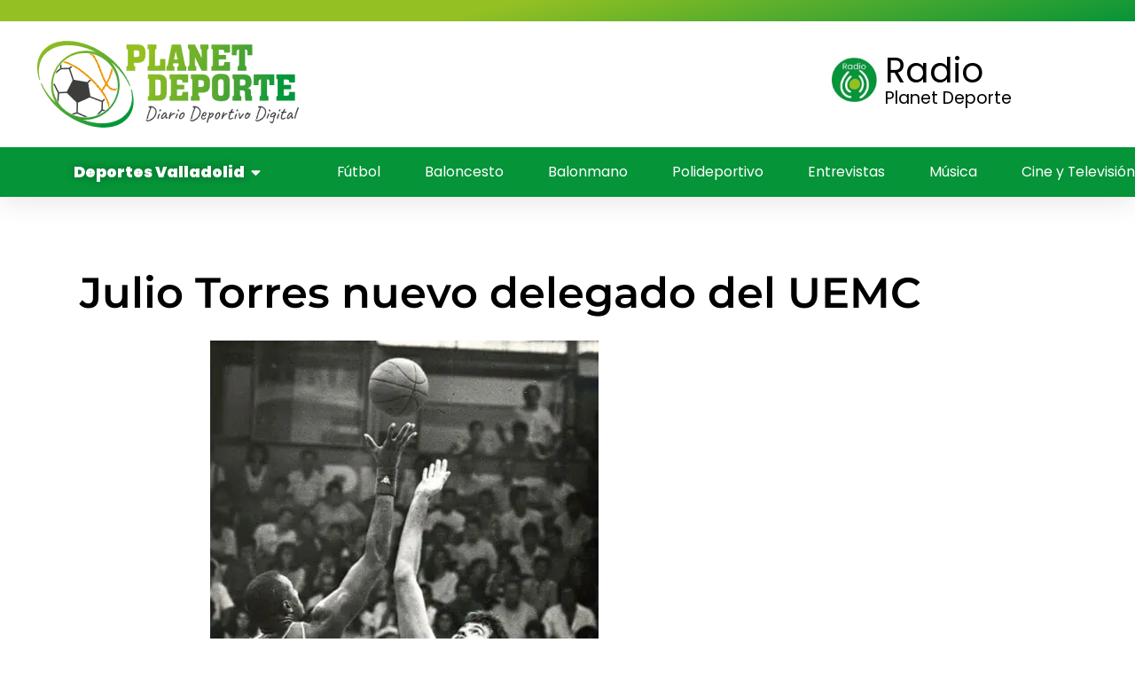

--- FILE ---
content_type: text/html; charset=UTF-8
request_url: https://www.planetdeporte.es/julio-torres-nuevo-delegado-del-uemc-real-valladolid-baloncesto/
body_size: 35981
content:
<!DOCTYPE html><html lang="es" prefix="og: https://ogp.me/ns#"><head><script data-no-optimize="1">var litespeed_docref=sessionStorage.getItem("litespeed_docref");litespeed_docref&&(Object.defineProperty(document,"referrer",{get:function(){return litespeed_docref}}),sessionStorage.removeItem("litespeed_docref"));</script> <meta charset="UTF-8"><meta name="viewport" content="width=device-width, initial-scale=1"><title>Julio Torres nuevo delegado del UEMC | Planet Deporte</title><meta name="description" content="El UEMC Real Valladolid Baloncesto al cuerpo técnico de Paco García como delegado al exjugador de baloncesto Julio Torres."/><meta name="robots" content="follow, index, max-snippet:-1, max-video-preview:-1, max-image-preview:large"/><link rel="canonical" href="https://www.planetdeporte.es/julio-torres-nuevo-delegado-del-uemc-real-valladolid-baloncesto/" /><meta property="og:locale" content="es_ES" /><meta property="og:type" content="article" /><meta property="og:title" content="Julio Torres nuevo delegado del UEMC | Planet Deporte" /><meta property="og:description" content="El UEMC Real Valladolid Baloncesto al cuerpo técnico de Paco García como delegado al exjugador de baloncesto Julio Torres." /><meta property="og:url" content="https://www.planetdeporte.es/julio-torres-nuevo-delegado-del-uemc-real-valladolid-baloncesto/" /><meta property="og:site_name" content="Planet Deporte" /><meta property="article:publisher" content="https://www.facebook.com/planetdeporte.es" /><meta property="article:section" content="UEMC Real Valladolid Baloncesto" /><meta property="og:updated_time" content="2023-10-14T23:54:38+02:00" /><meta property="og:image" content="https://www.planetdeporte.es/wp-content/uploads/2022/07/julio-torres.jpg" /><meta property="og:image:secure_url" content="https://www.planetdeporte.es/wp-content/uploads/2022/07/julio-torres.jpg" /><meta property="og:image:width" content="438" /><meta property="og:image:height" content="600" /><meta property="og:image:alt" content="Julio Torres nuevo delegado del UEMC" /><meta property="og:image:type" content="image/jpeg" /><meta property="article:published_time" content="2022-07-18T15:22:25+02:00" /><meta property="article:modified_time" content="2023-10-14T23:54:38+02:00" /><meta name="twitter:card" content="summary_large_image" /><meta name="twitter:title" content="Julio Torres nuevo delegado del UEMC | Planet Deporte" /><meta name="twitter:description" content="El UEMC Real Valladolid Baloncesto al cuerpo técnico de Paco García como delegado al exjugador de baloncesto Julio Torres." /><meta name="twitter:image" content="https://www.planetdeporte.es/wp-content/uploads/2022/07/julio-torres.jpg" /> <script type="application/ld+json" class="rank-math-schema">{"@context":"https://schema.org","@graph":[{"@type":"Place","@id":"https://www.planetdeporte.es/#place","address":{"@type":"PostalAddress","addressLocality":"Valladolid","addressRegion":"Valladolid","postalCode":"47014","addressCountry":"Espa\u00f1a"}},{"@type":["NewsMediaOrganization","Organization"],"@id":"https://www.planetdeporte.es/#organization","name":"Planet Deporte","url":"https://www.planetdeporte.es","sameAs":["https://www.facebook.com/planetdeporte.es"],"email":"prensa@planetpucela.es","address":{"@type":"PostalAddress","addressLocality":"Valladolid","addressRegion":"Valladolid","postalCode":"47014","addressCountry":"Espa\u00f1a"},"logo":{"@type":"ImageObject","@id":"https://www.planetdeporte.es/#logo","url":"https://www.planetdeporte.es/wp-content/uploads/2019/09/logo-planetdeporte.png","contentUrl":"https://www.planetdeporte.es/wp-content/uploads/2019/09/logo-planetdeporte.png","caption":"Planet Deporte","inLanguage":"es","width":"763","height":"253"},"location":{"@id":"https://www.planetdeporte.es/#place"}},{"@type":"WebSite","@id":"https://www.planetdeporte.es/#website","url":"https://www.planetdeporte.es","name":"Planet Deporte","alternateName":"PD","publisher":{"@id":"https://www.planetdeporte.es/#organization"},"inLanguage":"es"},{"@type":"ImageObject","@id":"https://www.planetdeporte.es/wp-content/uploads/2022/07/julio-torres.jpg","url":"https://www.planetdeporte.es/wp-content/uploads/2022/07/julio-torres.jpg","width":"438","height":"600","inLanguage":"es"},{"@type":"WebPage","@id":"https://www.planetdeporte.es/julio-torres-nuevo-delegado-del-uemc-real-valladolid-baloncesto/#webpage","url":"https://www.planetdeporte.es/julio-torres-nuevo-delegado-del-uemc-real-valladolid-baloncesto/","name":"Julio Torres nuevo delegado del UEMC | Planet Deporte","datePublished":"2022-07-18T15:22:25+02:00","dateModified":"2023-10-14T23:54:38+02:00","isPartOf":{"@id":"https://www.planetdeporte.es/#website"},"primaryImageOfPage":{"@id":"https://www.planetdeporte.es/wp-content/uploads/2022/07/julio-torres.jpg"},"inLanguage":"es"},{"@type":"Person","@id":"https://www.planetdeporte.es/julio-torres-nuevo-delegado-del-uemc-real-valladolid-baloncesto/#author","name":"Marta N\u00fa\u00f1ez","image":{"@type":"ImageObject","@id":"https://www.planetdeporte.es/wp-content/litespeed/avatar/3be1b5b62903ba6e7d1256f138087cbe.jpg?ver=1768381178","url":"https://www.planetdeporte.es/wp-content/litespeed/avatar/3be1b5b62903ba6e7d1256f138087cbe.jpg?ver=1768381178","caption":"Marta N\u00fa\u00f1ez","inLanguage":"es"},"worksFor":{"@id":"https://www.planetdeporte.es/#organization"}},{"@type":"BlogPosting","headline":"Julio Torres nuevo delegado del UEMC | Planet Deporte","datePublished":"2022-07-18T15:22:25+02:00","dateModified":"2023-10-14T23:54:38+02:00","author":{"@id":"https://www.planetdeporte.es/julio-torres-nuevo-delegado-del-uemc-real-valladolid-baloncesto/#author","name":"Marta N\u00fa\u00f1ez"},"publisher":{"@id":"https://www.planetdeporte.es/#organization"},"description":"El UEMC Real Valladolid Baloncesto al cuerpo t\u00e9cnico de Paco Garc\u00eda como delegado al exjugador de baloncesto Julio Torres.","name":"Julio Torres nuevo delegado del UEMC | Planet Deporte","@id":"https://www.planetdeporte.es/julio-torres-nuevo-delegado-del-uemc-real-valladolid-baloncesto/#richSnippet","isPartOf":{"@id":"https://www.planetdeporte.es/julio-torres-nuevo-delegado-del-uemc-real-valladolid-baloncesto/#webpage"},"image":{"@id":"https://www.planetdeporte.es/wp-content/uploads/2022/07/julio-torres.jpg"},"inLanguage":"es","mainEntityOfPage":{"@id":"https://www.planetdeporte.es/julio-torres-nuevo-delegado-del-uemc-real-valladolid-baloncesto/#webpage"}}]}</script> <link rel="alternate" type="application/rss+xml" title="Planet Deporte &raquo; Feed" href="https://www.planetdeporte.es/feed/" /><link rel="alternate" type="application/rss+xml" title="Planet Deporte &raquo; Feed de los comentarios" href="https://www.planetdeporte.es/comments/feed/" /><link rel="alternate" type="application/rss+xml" title="Planet Deporte &raquo; Comentario Julio Torres nuevo delegado del UEMC del feed" href="https://www.planetdeporte.es/julio-torres-nuevo-delegado-del-uemc-real-valladolid-baloncesto/feed/" /><link rel="alternate" title="oEmbed (JSON)" type="application/json+oembed" href="https://www.planetdeporte.es/wp-json/oembed/1.0/embed?url=https%3A%2F%2Fwww.planetdeporte.es%2Fjulio-torres-nuevo-delegado-del-uemc-real-valladolid-baloncesto%2F" /><link rel="alternate" title="oEmbed (XML)" type="text/xml+oembed" href="https://www.planetdeporte.es/wp-json/oembed/1.0/embed?url=https%3A%2F%2Fwww.planetdeporte.es%2Fjulio-torres-nuevo-delegado-del-uemc-real-valladolid-baloncesto%2F&#038;format=xml" />
<script id="plane-ready" type="litespeed/javascript">window.advanced_ads_ready=function(e,a){a=a||"complete";var d=function(e){return"interactive"===a?"loading"!==e:"complete"===e};d(document.readyState)?e():document.addEventListener("readystatechange",(function(a){d(a.target.readyState)&&e()}),{once:"interactive"===a})},window.advanced_ads_ready_queue=window.advanced_ads_ready_queue||[]</script> <style id='wp-img-auto-sizes-contain-inline-css'>img:is([sizes=auto i],[sizes^="auto," i]){contain-intrinsic-size:3000px 1500px}
/*# sourceURL=wp-img-auto-sizes-contain-inline-css */</style><link data-optimized="2" rel="stylesheet" href="https://www.planetdeporte.es/wp-content/litespeed/css/480c81e46ec1b05b4fc452de600fee68.css?ver=3db90" /><style id='classic-theme-styles-inline-css'>/*! This file is auto-generated */
.wp-block-button__link{color:#fff;background-color:#32373c;border-radius:9999px;box-shadow:none;text-decoration:none;padding:calc(.667em + 2px) calc(1.333em + 2px);font-size:1.125em}.wp-block-file__button{background:#32373c;color:#fff;text-decoration:none}
/*# sourceURL=/wp-includes/css/classic-themes.min.css */</style><style id='global-styles-inline-css'>:root{--wp--preset--aspect-ratio--square: 1;--wp--preset--aspect-ratio--4-3: 4/3;--wp--preset--aspect-ratio--3-4: 3/4;--wp--preset--aspect-ratio--3-2: 3/2;--wp--preset--aspect-ratio--2-3: 2/3;--wp--preset--aspect-ratio--16-9: 16/9;--wp--preset--aspect-ratio--9-16: 9/16;--wp--preset--color--black: #000000;--wp--preset--color--cyan-bluish-gray: #abb8c3;--wp--preset--color--white: #ffffff;--wp--preset--color--pale-pink: #f78da7;--wp--preset--color--vivid-red: #cf2e2e;--wp--preset--color--luminous-vivid-orange: #ff6900;--wp--preset--color--luminous-vivid-amber: #fcb900;--wp--preset--color--light-green-cyan: #7bdcb5;--wp--preset--color--vivid-green-cyan: #00d084;--wp--preset--color--pale-cyan-blue: #8ed1fc;--wp--preset--color--vivid-cyan-blue: #0693e3;--wp--preset--color--vivid-purple: #9b51e0;--wp--preset--color--contrast: var(--contrast);--wp--preset--color--contrast-2: var(--contrast-2);--wp--preset--color--contrast-3: var(--contrast-3);--wp--preset--color--base: var(--base);--wp--preset--color--base-2: var(--base-2);--wp--preset--color--base-3: var(--base-3);--wp--preset--color--accent: var(--accent);--wp--preset--gradient--vivid-cyan-blue-to-vivid-purple: linear-gradient(135deg,rgb(6,147,227) 0%,rgb(155,81,224) 100%);--wp--preset--gradient--light-green-cyan-to-vivid-green-cyan: linear-gradient(135deg,rgb(122,220,180) 0%,rgb(0,208,130) 100%);--wp--preset--gradient--luminous-vivid-amber-to-luminous-vivid-orange: linear-gradient(135deg,rgb(252,185,0) 0%,rgb(255,105,0) 100%);--wp--preset--gradient--luminous-vivid-orange-to-vivid-red: linear-gradient(135deg,rgb(255,105,0) 0%,rgb(207,46,46) 100%);--wp--preset--gradient--very-light-gray-to-cyan-bluish-gray: linear-gradient(135deg,rgb(238,238,238) 0%,rgb(169,184,195) 100%);--wp--preset--gradient--cool-to-warm-spectrum: linear-gradient(135deg,rgb(74,234,220) 0%,rgb(151,120,209) 20%,rgb(207,42,186) 40%,rgb(238,44,130) 60%,rgb(251,105,98) 80%,rgb(254,248,76) 100%);--wp--preset--gradient--blush-light-purple: linear-gradient(135deg,rgb(255,206,236) 0%,rgb(152,150,240) 100%);--wp--preset--gradient--blush-bordeaux: linear-gradient(135deg,rgb(254,205,165) 0%,rgb(254,45,45) 50%,rgb(107,0,62) 100%);--wp--preset--gradient--luminous-dusk: linear-gradient(135deg,rgb(255,203,112) 0%,rgb(199,81,192) 50%,rgb(65,88,208) 100%);--wp--preset--gradient--pale-ocean: linear-gradient(135deg,rgb(255,245,203) 0%,rgb(182,227,212) 50%,rgb(51,167,181) 100%);--wp--preset--gradient--electric-grass: linear-gradient(135deg,rgb(202,248,128) 0%,rgb(113,206,126) 100%);--wp--preset--gradient--midnight: linear-gradient(135deg,rgb(2,3,129) 0%,rgb(40,116,252) 100%);--wp--preset--font-size--small: 13px;--wp--preset--font-size--medium: 20px;--wp--preset--font-size--large: 36px;--wp--preset--font-size--x-large: 42px;--wp--preset--spacing--20: 0.44rem;--wp--preset--spacing--30: 0.67rem;--wp--preset--spacing--40: 1rem;--wp--preset--spacing--50: 1.5rem;--wp--preset--spacing--60: 2.25rem;--wp--preset--spacing--70: 3.38rem;--wp--preset--spacing--80: 5.06rem;--wp--preset--shadow--natural: 6px 6px 9px rgba(0, 0, 0, 0.2);--wp--preset--shadow--deep: 12px 12px 50px rgba(0, 0, 0, 0.4);--wp--preset--shadow--sharp: 6px 6px 0px rgba(0, 0, 0, 0.2);--wp--preset--shadow--outlined: 6px 6px 0px -3px rgb(255, 255, 255), 6px 6px rgb(0, 0, 0);--wp--preset--shadow--crisp: 6px 6px 0px rgb(0, 0, 0);}:where(.is-layout-flex){gap: 0.5em;}:where(.is-layout-grid){gap: 0.5em;}body .is-layout-flex{display: flex;}.is-layout-flex{flex-wrap: wrap;align-items: center;}.is-layout-flex > :is(*, div){margin: 0;}body .is-layout-grid{display: grid;}.is-layout-grid > :is(*, div){margin: 0;}:where(.wp-block-columns.is-layout-flex){gap: 2em;}:where(.wp-block-columns.is-layout-grid){gap: 2em;}:where(.wp-block-post-template.is-layout-flex){gap: 1.25em;}:where(.wp-block-post-template.is-layout-grid){gap: 1.25em;}.has-black-color{color: var(--wp--preset--color--black) !important;}.has-cyan-bluish-gray-color{color: var(--wp--preset--color--cyan-bluish-gray) !important;}.has-white-color{color: var(--wp--preset--color--white) !important;}.has-pale-pink-color{color: var(--wp--preset--color--pale-pink) !important;}.has-vivid-red-color{color: var(--wp--preset--color--vivid-red) !important;}.has-luminous-vivid-orange-color{color: var(--wp--preset--color--luminous-vivid-orange) !important;}.has-luminous-vivid-amber-color{color: var(--wp--preset--color--luminous-vivid-amber) !important;}.has-light-green-cyan-color{color: var(--wp--preset--color--light-green-cyan) !important;}.has-vivid-green-cyan-color{color: var(--wp--preset--color--vivid-green-cyan) !important;}.has-pale-cyan-blue-color{color: var(--wp--preset--color--pale-cyan-blue) !important;}.has-vivid-cyan-blue-color{color: var(--wp--preset--color--vivid-cyan-blue) !important;}.has-vivid-purple-color{color: var(--wp--preset--color--vivid-purple) !important;}.has-black-background-color{background-color: var(--wp--preset--color--black) !important;}.has-cyan-bluish-gray-background-color{background-color: var(--wp--preset--color--cyan-bluish-gray) !important;}.has-white-background-color{background-color: var(--wp--preset--color--white) !important;}.has-pale-pink-background-color{background-color: var(--wp--preset--color--pale-pink) !important;}.has-vivid-red-background-color{background-color: var(--wp--preset--color--vivid-red) !important;}.has-luminous-vivid-orange-background-color{background-color: var(--wp--preset--color--luminous-vivid-orange) !important;}.has-luminous-vivid-amber-background-color{background-color: var(--wp--preset--color--luminous-vivid-amber) !important;}.has-light-green-cyan-background-color{background-color: var(--wp--preset--color--light-green-cyan) !important;}.has-vivid-green-cyan-background-color{background-color: var(--wp--preset--color--vivid-green-cyan) !important;}.has-pale-cyan-blue-background-color{background-color: var(--wp--preset--color--pale-cyan-blue) !important;}.has-vivid-cyan-blue-background-color{background-color: var(--wp--preset--color--vivid-cyan-blue) !important;}.has-vivid-purple-background-color{background-color: var(--wp--preset--color--vivid-purple) !important;}.has-black-border-color{border-color: var(--wp--preset--color--black) !important;}.has-cyan-bluish-gray-border-color{border-color: var(--wp--preset--color--cyan-bluish-gray) !important;}.has-white-border-color{border-color: var(--wp--preset--color--white) !important;}.has-pale-pink-border-color{border-color: var(--wp--preset--color--pale-pink) !important;}.has-vivid-red-border-color{border-color: var(--wp--preset--color--vivid-red) !important;}.has-luminous-vivid-orange-border-color{border-color: var(--wp--preset--color--luminous-vivid-orange) !important;}.has-luminous-vivid-amber-border-color{border-color: var(--wp--preset--color--luminous-vivid-amber) !important;}.has-light-green-cyan-border-color{border-color: var(--wp--preset--color--light-green-cyan) !important;}.has-vivid-green-cyan-border-color{border-color: var(--wp--preset--color--vivid-green-cyan) !important;}.has-pale-cyan-blue-border-color{border-color: var(--wp--preset--color--pale-cyan-blue) !important;}.has-vivid-cyan-blue-border-color{border-color: var(--wp--preset--color--vivid-cyan-blue) !important;}.has-vivid-purple-border-color{border-color: var(--wp--preset--color--vivid-purple) !important;}.has-vivid-cyan-blue-to-vivid-purple-gradient-background{background: var(--wp--preset--gradient--vivid-cyan-blue-to-vivid-purple) !important;}.has-light-green-cyan-to-vivid-green-cyan-gradient-background{background: var(--wp--preset--gradient--light-green-cyan-to-vivid-green-cyan) !important;}.has-luminous-vivid-amber-to-luminous-vivid-orange-gradient-background{background: var(--wp--preset--gradient--luminous-vivid-amber-to-luminous-vivid-orange) !important;}.has-luminous-vivid-orange-to-vivid-red-gradient-background{background: var(--wp--preset--gradient--luminous-vivid-orange-to-vivid-red) !important;}.has-very-light-gray-to-cyan-bluish-gray-gradient-background{background: var(--wp--preset--gradient--very-light-gray-to-cyan-bluish-gray) !important;}.has-cool-to-warm-spectrum-gradient-background{background: var(--wp--preset--gradient--cool-to-warm-spectrum) !important;}.has-blush-light-purple-gradient-background{background: var(--wp--preset--gradient--blush-light-purple) !important;}.has-blush-bordeaux-gradient-background{background: var(--wp--preset--gradient--blush-bordeaux) !important;}.has-luminous-dusk-gradient-background{background: var(--wp--preset--gradient--luminous-dusk) !important;}.has-pale-ocean-gradient-background{background: var(--wp--preset--gradient--pale-ocean) !important;}.has-electric-grass-gradient-background{background: var(--wp--preset--gradient--electric-grass) !important;}.has-midnight-gradient-background{background: var(--wp--preset--gradient--midnight) !important;}.has-small-font-size{font-size: var(--wp--preset--font-size--small) !important;}.has-medium-font-size{font-size: var(--wp--preset--font-size--medium) !important;}.has-large-font-size{font-size: var(--wp--preset--font-size--large) !important;}.has-x-large-font-size{font-size: var(--wp--preset--font-size--x-large) !important;}
:where(.wp-block-post-template.is-layout-flex){gap: 1.25em;}:where(.wp-block-post-template.is-layout-grid){gap: 1.25em;}
:where(.wp-block-term-template.is-layout-flex){gap: 1.25em;}:where(.wp-block-term-template.is-layout-grid){gap: 1.25em;}
:where(.wp-block-columns.is-layout-flex){gap: 2em;}:where(.wp-block-columns.is-layout-grid){gap: 2em;}
:root :where(.wp-block-pullquote){font-size: 1.5em;line-height: 1.6;}
/*# sourceURL=global-styles-inline-css */</style><style id='generate-style-inline-css'>body{background-color:#ffffff;color:var(--contrast);}a{color:var(--accent);}a{text-decoration:underline;}.entry-title a, .site-branding a, a.button, .wp-block-button__link, .main-navigation a{text-decoration:none;}a:hover, a:focus, a:active{color:var(--contrast);}.wp-block-group__inner-container{max-width:1200px;margin-left:auto;margin-right:auto;}:root{--contrast:#222222;--contrast-2:#575760;--contrast-3:#b2b2be;--base:#f0f0f0;--base-2:#f7f8f9;--base-3:#ffffff;--accent:#1e73be;}:root .has-contrast-color{color:var(--contrast);}:root .has-contrast-background-color{background-color:var(--contrast);}:root .has-contrast-2-color{color:var(--contrast-2);}:root .has-contrast-2-background-color{background-color:var(--contrast-2);}:root .has-contrast-3-color{color:var(--contrast-3);}:root .has-contrast-3-background-color{background-color:var(--contrast-3);}:root .has-base-color{color:var(--base);}:root .has-base-background-color{background-color:var(--base);}:root .has-base-2-color{color:var(--base-2);}:root .has-base-2-background-color{background-color:var(--base-2);}:root .has-base-3-color{color:var(--base-3);}:root .has-base-3-background-color{background-color:var(--base-3);}:root .has-accent-color{color:var(--accent);}:root .has-accent-background-color{background-color:var(--accent);}.top-bar{background-color:#636363;color:#ffffff;}.top-bar a{color:#ffffff;}.top-bar a:hover{color:#303030;}.site-header{background-color:var(--base-3);}.main-title a,.main-title a:hover{color:var(--contrast);}.site-description{color:var(--contrast-2);}.mobile-menu-control-wrapper .menu-toggle,.mobile-menu-control-wrapper .menu-toggle:hover,.mobile-menu-control-wrapper .menu-toggle:focus,.has-inline-mobile-toggle #site-navigation.toggled{background-color:rgba(0, 0, 0, 0.02);}.main-navigation,.main-navigation ul ul{background-color:var(--base-3);}.main-navigation .main-nav ul li a, .main-navigation .menu-toggle, .main-navigation .menu-bar-items{color:var(--contrast);}.main-navigation .main-nav ul li:not([class*="current-menu-"]):hover > a, .main-navigation .main-nav ul li:not([class*="current-menu-"]):focus > a, .main-navigation .main-nav ul li.sfHover:not([class*="current-menu-"]) > a, .main-navigation .menu-bar-item:hover > a, .main-navigation .menu-bar-item.sfHover > a{color:var(--accent);}button.menu-toggle:hover,button.menu-toggle:focus{color:var(--contrast);}.main-navigation .main-nav ul li[class*="current-menu-"] > a{color:var(--accent);}.navigation-search input[type="search"],.navigation-search input[type="search"]:active, .navigation-search input[type="search"]:focus, .main-navigation .main-nav ul li.search-item.active > a, .main-navigation .menu-bar-items .search-item.active > a{color:var(--accent);}.main-navigation ul ul{background-color:var(--base);}.separate-containers .inside-article, .separate-containers .comments-area, .separate-containers .page-header, .one-container .container, .separate-containers .paging-navigation, .inside-page-header{background-color:var(--base-3);}.entry-title a{color:var(--contrast);}.entry-title a:hover{color:var(--contrast-2);}.entry-meta{color:var(--contrast-2);}.sidebar .widget{background-color:var(--base-3);}.footer-widgets{background-color:var(--base-3);}.site-info{background-color:var(--base-3);}input[type="text"],input[type="email"],input[type="url"],input[type="password"],input[type="search"],input[type="tel"],input[type="number"],textarea,select{color:var(--contrast);background-color:var(--base-2);border-color:var(--base);}input[type="text"]:focus,input[type="email"]:focus,input[type="url"]:focus,input[type="password"]:focus,input[type="search"]:focus,input[type="tel"]:focus,input[type="number"]:focus,textarea:focus,select:focus{color:var(--contrast);background-color:var(--base-2);border-color:var(--contrast-3);}button,html input[type="button"],input[type="reset"],input[type="submit"],a.button,a.wp-block-button__link:not(.has-background){color:#ffffff;background-color:#55555e;}button:hover,html input[type="button"]:hover,input[type="reset"]:hover,input[type="submit"]:hover,a.button:hover,button:focus,html input[type="button"]:focus,input[type="reset"]:focus,input[type="submit"]:focus,a.button:focus,a.wp-block-button__link:not(.has-background):active,a.wp-block-button__link:not(.has-background):focus,a.wp-block-button__link:not(.has-background):hover{color:#ffffff;background-color:#3f4047;}a.generate-back-to-top{background-color:rgba( 0,0,0,0.4 );color:#ffffff;}a.generate-back-to-top:hover,a.generate-back-to-top:focus{background-color:rgba( 0,0,0,0.6 );color:#ffffff;}:root{--gp-search-modal-bg-color:var(--base-3);--gp-search-modal-text-color:var(--contrast);--gp-search-modal-overlay-bg-color:rgba(0,0,0,0.2);}@media (max-width:768px){.main-navigation .menu-bar-item:hover > a, .main-navigation .menu-bar-item.sfHover > a{background:none;color:var(--contrast);}}.nav-below-header .main-navigation .inside-navigation.grid-container, .nav-above-header .main-navigation .inside-navigation.grid-container{padding:0px 20px 0px 20px;}.separate-containers .inside-article, .separate-containers .comments-area, .separate-containers .page-header, .separate-containers .paging-navigation, .one-container .site-content, .inside-page-header{padding:0px;}.site-main .wp-block-group__inner-container{padding:0px;}.separate-containers .paging-navigation{padding-top:20px;padding-bottom:20px;}.entry-content .alignwide, body:not(.no-sidebar) .entry-content .alignfull{margin-left:-0px;width:calc(100% + 0px);max-width:calc(100% + 0px);}.one-container.right-sidebar .site-main,.one-container.both-right .site-main{margin-right:0px;}.one-container.left-sidebar .site-main,.one-container.both-left .site-main{margin-left:0px;}.one-container.both-sidebars .site-main{margin:0px;}.one-container.archive .post:not(:last-child):not(.is-loop-template-item), .one-container.blog .post:not(:last-child):not(.is-loop-template-item){padding-bottom:0px;}.rtl .menu-item-has-children .dropdown-menu-toggle{padding-left:20px;}.rtl .main-navigation .main-nav ul li.menu-item-has-children > a{padding-right:20px;}@media (max-width:768px){.separate-containers .inside-article, .separate-containers .comments-area, .separate-containers .page-header, .separate-containers .paging-navigation, .one-container .site-content, .inside-page-header{padding:0px;}.site-main .wp-block-group__inner-container{padding:0px;}.inside-top-bar{padding-right:30px;padding-left:30px;}.inside-header{padding-right:30px;padding-left:30px;}.widget-area .widget{padding-top:30px;padding-right:30px;padding-bottom:30px;padding-left:30px;}.footer-widgets-container{padding-top:30px;padding-right:30px;padding-bottom:30px;padding-left:30px;}.inside-site-info{padding-right:30px;padding-left:30px;}.entry-content .alignwide, body:not(.no-sidebar) .entry-content .alignfull{margin-left:-0px;width:calc(100% + 0px);max-width:calc(100% + 0px);}.one-container .site-main .paging-navigation{margin-bottom:20px;}}/* End cached CSS */.is-right-sidebar{width:30%;}.is-left-sidebar{width:30%;}.site-content .content-area{width:100%;}@media (max-width:768px){.main-navigation .menu-toggle,.sidebar-nav-mobile:not(#sticky-placeholder){display:block;}.main-navigation ul,.gen-sidebar-nav,.main-navigation:not(.slideout-navigation):not(.toggled) .main-nav > ul,.has-inline-mobile-toggle #site-navigation .inside-navigation > *:not(.navigation-search):not(.main-nav){display:none;}.nav-align-right .inside-navigation,.nav-align-center .inside-navigation{justify-content:space-between;}.has-inline-mobile-toggle .mobile-menu-control-wrapper{display:flex;flex-wrap:wrap;}.has-inline-mobile-toggle .inside-header{flex-direction:row;text-align:left;flex-wrap:wrap;}.has-inline-mobile-toggle .header-widget,.has-inline-mobile-toggle #site-navigation{flex-basis:100%;}.nav-float-left .has-inline-mobile-toggle #site-navigation{order:10;}}
.elementor-template-full-width .site-content{display:block;}
.dynamic-author-image-rounded{border-radius:100%;}.dynamic-featured-image, .dynamic-author-image{vertical-align:middle;}.one-container.blog .dynamic-content-template:not(:last-child), .one-container.archive .dynamic-content-template:not(:last-child){padding-bottom:0px;}.dynamic-entry-excerpt > p:last-child{margin-bottom:0px;}
/*# sourceURL=generate-style-inline-css */</style><style id='elementor-frontend-inline-css'>.elementor-kit-12816{--e-global-color-primary:#000000;--e-global-color-secondary:#94C023;--e-global-color-text:#666666;--e-global-color-accent:#059438;--e-global-color-a32f66d:#FFFFFF;--e-global-color-ae59d72:#94C02329;--e-global-color-42e3a32:#F0F0F0;--e-global-color-14122dc:#A700FF;--e-global-color-965cfa8:#A700FF0D;--e-global-typography-primary-font-family:"Montserrat";--e-global-typography-primary-font-size:2.7em;--e-global-typography-primary-font-weight:600;--e-global-typography-secondary-font-family:"Montserrat";--e-global-typography-secondary-font-size:2em;--e-global-typography-secondary-font-weight:400;--e-global-typography-text-font-family:"Poppins";--e-global-typography-text-font-size:1.1em;--e-global-typography-text-font-weight:400;--e-global-typography-text-line-height:30px;--e-global-typography-accent-font-family:"Roboto";--e-global-typography-accent-font-weight:500;--e-global-typography-7a7fc3f-font-family:"Poppins";--e-global-typography-7a7fc3f-font-size:1em;--e-global-typography-7a7fc3f-font-weight:600;--e-global-typography-ee613a9-font-family:"Montserrat";--e-global-typography-ee613a9-font-size:1.4em;--e-global-typography-ee613a9-font-weight:800;--e-global-typography-d3f39a9-font-family:"Poppins";--e-global-typography-d3f39a9-font-size:0.9em;--e-global-typography-d3f39a9-font-weight:400;--e-global-typography-d3f39a9-line-height:30px;--e-global-typography-cf96efc-font-family:"Montserrat";--e-global-typography-cf96efc-font-size:1.1em;--e-global-typography-cf96efc-font-weight:600;--e-global-typography-cf96efc-line-height:30px;--e-global-typography-4ad17a2-font-family:"Montserrat";--e-global-typography-4ad17a2-font-size:2em;--e-global-typography-4ad17a2-font-weight:600;--e-global-typography-d4814e5-font-family:"Montserrat";--e-global-typography-d4814e5-font-size:1.5em;--e-global-typography-d4814e5-font-weight:600;--e-global-typography-d4814e5-line-height:37px;--e-global-typography-4eec921-font-family:"Poppins";--e-global-typography-4eec921-font-size:0.8em;--e-global-typography-4eec921-font-weight:400;--e-global-typography-4eec921-line-height:30px;--e-global-typography-1b207a5-font-family:"Poppins";--e-global-typography-1b207a5-font-size:0.7em;--e-global-typography-1b207a5-font-weight:400;--e-global-typography-1b207a5-line-height:30px;--e-global-typography-ea0ab61-font-family:"Poppins";--e-global-typography-ea0ab61-font-size:0.9em;--e-global-typography-ea0ab61-font-weight:400;--e-global-typography-ea0ab61-line-height:30px;--e-global-typography-3244fb5-font-family:"Poppins";--e-global-typography-3244fb5-font-size:0.9em;--e-global-typography-3244fb5-font-weight:400;color:var( --e-global-color-text );font-family:var( --e-global-typography-text-font-family ), Sans-serif;font-size:var( --e-global-typography-text-font-size );font-weight:var( --e-global-typography-text-font-weight );line-height:var( --e-global-typography-text-line-height );}.elementor-kit-12816 e-page-transition{background-color:#FFBC7D;}.elementor-kit-12816 a{color:var( --e-global-color-accent );font-family:var( --e-global-typography-text-font-family ), Sans-serif;font-size:var( --e-global-typography-text-font-size );font-weight:var( --e-global-typography-text-font-weight );line-height:var( --e-global-typography-text-line-height );}.elementor-kit-12816 h1{color:var( --e-global-color-primary );font-family:var( --e-global-typography-primary-font-family ), Sans-serif;font-size:var( --e-global-typography-primary-font-size );font-weight:var( --e-global-typography-primary-font-weight );}.elementor-kit-12816 h2{color:var( --e-global-color-primary );font-family:var( --e-global-typography-secondary-font-family ), Sans-serif;font-size:var( --e-global-typography-secondary-font-size );font-weight:var( --e-global-typography-secondary-font-weight );}.elementor-kit-12816 h3{color:var( --e-global-color-primary );font-family:var( --e-global-typography-secondary-font-family ), Sans-serif;font-size:var( --e-global-typography-secondary-font-size );font-weight:var( --e-global-typography-secondary-font-weight );}.elementor-kit-12816 h4{color:var( --e-global-color-primary );font-family:var( --e-global-typography-secondary-font-family ), Sans-serif;font-size:var( --e-global-typography-secondary-font-size );font-weight:var( --e-global-typography-secondary-font-weight );}.elementor-kit-12816 button,.elementor-kit-12816 input[type="button"],.elementor-kit-12816 input[type="submit"],.elementor-kit-12816 .elementor-button{font-family:var( --e-global-typography-text-font-family ), Sans-serif;font-size:var( --e-global-typography-text-font-size );font-weight:var( --e-global-typography-text-font-weight );line-height:var( --e-global-typography-text-line-height );}.elementor-section.elementor-section-boxed > .elementor-container{max-width:1100px;}.e-con{--container-max-width:1100px;}.elementor-widget:not(:last-child){margin-block-end:20px;}.elementor-element{--widgets-spacing:20px 20px;--widgets-spacing-row:20px;--widgets-spacing-column:20px;}{}h1.entry-title{display:var(--page-title-display);}@media(max-width:1024px){.elementor-kit-12816{font-size:var( --e-global-typography-text-font-size );line-height:var( --e-global-typography-text-line-height );}.elementor-kit-12816 a{font-size:var( --e-global-typography-text-font-size );line-height:var( --e-global-typography-text-line-height );}.elementor-kit-12816 h1{font-size:var( --e-global-typography-primary-font-size );}.elementor-kit-12816 h2{font-size:var( --e-global-typography-secondary-font-size );}.elementor-kit-12816 h3{font-size:var( --e-global-typography-secondary-font-size );}.elementor-kit-12816 h4{font-size:var( --e-global-typography-secondary-font-size );}.elementor-kit-12816 button,.elementor-kit-12816 input[type="button"],.elementor-kit-12816 input[type="submit"],.elementor-kit-12816 .elementor-button{font-size:var( --e-global-typography-text-font-size );line-height:var( --e-global-typography-text-line-height );}.elementor-section.elementor-section-boxed > .elementor-container{max-width:1024px;}.e-con{--container-max-width:1024px;}}@media(max-width:767px){.elementor-kit-12816{--e-global-typography-primary-font-size:22px;--e-global-typography-secondary-font-size:16px;--e-global-typography-text-font-size:17px;--e-global-typography-7a7fc3f-font-size:1em;--e-global-typography-7a7fc3f-line-height:1.2em;--e-global-typography-cf96efc-font-size:0.9em;--e-global-typography-cf96efc-line-height:1.2em;--e-global-typography-4eec921-font-size:0.8em;--e-global-typography-4eec921-line-height:1.6em;--e-global-typography-1b207a5-font-size:0.7em;--e-global-typography-1b207a5-line-height:1.7em;font-size:var( --e-global-typography-text-font-size );line-height:var( --e-global-typography-text-line-height );}.elementor-kit-12816 a{font-size:var( --e-global-typography-text-font-size );line-height:var( --e-global-typography-text-line-height );}.elementor-kit-12816 h1{font-size:var( --e-global-typography-primary-font-size );}.elementor-kit-12816 h2{font-size:var( --e-global-typography-secondary-font-size );}.elementor-kit-12816 h3{font-size:var( --e-global-typography-secondary-font-size );}.elementor-kit-12816 h4{font-size:var( --e-global-typography-secondary-font-size );}.elementor-kit-12816 button,.elementor-kit-12816 input[type="button"],.elementor-kit-12816 input[type="submit"],.elementor-kit-12816 .elementor-button{font-size:var( --e-global-typography-text-font-size );line-height:var( --e-global-typography-text-line-height );}.elementor-section.elementor-section-boxed > .elementor-container{max-width:767px;}.e-con{--container-max-width:767px;}}
.elementor-12963 .elementor-element.elementor-element-54349eff{--display:flex;--flex-direction:column;--container-widget-width:calc( ( 1 - var( --container-widget-flex-grow ) ) * 100% );--container-widget-height:initial;--container-widget-flex-grow:0;--container-widget-align-self:initial;--flex-wrap-mobile:wrap;--align-items:center;--gap:0px 0px;--row-gap:0px;--column-gap:0px;--flex-wrap:wrap;box-shadow:0px 5px 30px 0px rgba(0,0,0,0.1);--padding-top:0%;--padding-bottom:0%;--padding-left:0%;--padding-right:0%;--z-index:10;}.elementor-12963 .elementor-element.elementor-element-54349eff.e-con{--flex-grow:0;--flex-shrink:0;}.elementor-12963 .elementor-element.elementor-element-73046f7f{--display:flex;--min-height:0.2em;--flex-direction:row;--container-widget-width:calc( ( 1 - var( --container-widget-flex-grow ) ) * 100% );--container-widget-height:100%;--container-widget-flex-grow:1;--container-widget-align-self:stretch;--flex-wrap-mobile:wrap;--justify-content:space-between;--align-items:stretch;--gap:10px 10px;--row-gap:10px;--column-gap:10px;--margin-top:0px;--margin-bottom:0px;--margin-left:0px;--margin-right:0px;--padding-top:12px;--padding-bottom:12px;--padding-left:12px;--padding-right:12px;}.elementor-12963 .elementor-element.elementor-element-73046f7f:not(.elementor-motion-effects-element-type-background), .elementor-12963 .elementor-element.elementor-element-73046f7f > .elementor-motion-effects-container > .elementor-motion-effects-layer{background-color:transparent;background-image:linear-gradient(167deg, var( --e-global-color-secondary ) 43%, var( --e-global-color-accent ) 100%);}.elementor-12963 .elementor-element.elementor-element-4197b407{--display:flex;--flex-direction:row;--container-widget-width:calc( ( 1 - var( --container-widget-flex-grow ) ) * 100% );--container-widget-height:100%;--container-widget-flex-grow:1;--container-widget-align-self:stretch;--flex-wrap-mobile:wrap;--justify-content:space-between;--align-items:center;--gap:10px 10px;--row-gap:10px;--column-gap:10px;--margin-top:0px;--margin-bottom:0px;--margin-left:0px;--margin-right:0px;--padding-top:15px;--padding-bottom:15px;--padding-left:12px;--padding-right:12px;}.elementor-12963 .elementor-element.elementor-element-4197b407:not(.elementor-motion-effects-element-type-background), .elementor-12963 .elementor-element.elementor-element-4197b407 > .elementor-motion-effects-container > .elementor-motion-effects-layer{background-color:#ffffff;}.elementor-widget-theme-site-logo .widget-image-caption{color:var( --e-global-color-text );font-family:var( --e-global-typography-text-font-family ), Sans-serif;font-size:var( --e-global-typography-text-font-size );font-weight:var( --e-global-typography-text-font-weight );line-height:var( --e-global-typography-text-line-height );}.elementor-12963 .elementor-element.elementor-element-c3a29cc.elementor-element{--flex-grow:0;--flex-shrink:0;}.elementor-widget-image .widget-image-caption{color:var( --e-global-color-text );font-family:var( --e-global-typography-text-font-family ), Sans-serif;font-size:var( --e-global-typography-text-font-size );font-weight:var( --e-global-typography-text-font-weight );line-height:var( --e-global-typography-text-line-height );}.elementor-widget-nav-menu .elementor-nav-menu .elementor-item{font-family:var( --e-global-typography-primary-font-family ), Sans-serif;font-size:var( --e-global-typography-primary-font-size );font-weight:var( --e-global-typography-primary-font-weight );}.elementor-widget-nav-menu .elementor-nav-menu--main .elementor-item{color:var( --e-global-color-text );fill:var( --e-global-color-text );}.elementor-widget-nav-menu .elementor-nav-menu--main .elementor-item:hover,
					.elementor-widget-nav-menu .elementor-nav-menu--main .elementor-item.elementor-item-active,
					.elementor-widget-nav-menu .elementor-nav-menu--main .elementor-item.highlighted,
					.elementor-widget-nav-menu .elementor-nav-menu--main .elementor-item:focus{color:var( --e-global-color-accent );fill:var( --e-global-color-accent );}.elementor-widget-nav-menu .elementor-nav-menu--main:not(.e--pointer-framed) .elementor-item:before,
					.elementor-widget-nav-menu .elementor-nav-menu--main:not(.e--pointer-framed) .elementor-item:after{background-color:var( --e-global-color-accent );}.elementor-widget-nav-menu .e--pointer-framed .elementor-item:before,
					.elementor-widget-nav-menu .e--pointer-framed .elementor-item:after{border-color:var( --e-global-color-accent );}.elementor-widget-nav-menu{--e-nav-menu-divider-color:var( --e-global-color-text );}.elementor-widget-nav-menu .elementor-nav-menu--dropdown .elementor-item, .elementor-widget-nav-menu .elementor-nav-menu--dropdown  .elementor-sub-item{font-family:var( --e-global-typography-accent-font-family ), Sans-serif;font-weight:var( --e-global-typography-accent-font-weight );}.elementor-12963 .elementor-element.elementor-element-4b2090a .elementor-menu-toggle{margin-left:auto;background-color:#ffffff;}.elementor-12963 .elementor-element.elementor-element-4b2090a .elementor-nav-menu .elementor-item{font-family:var( --e-global-typography-3244fb5-font-family ), Sans-serif;font-size:var( --e-global-typography-3244fb5-font-size );font-weight:var( --e-global-typography-3244fb5-font-weight );}.elementor-12963 .elementor-element.elementor-element-4b2090a .elementor-nav-menu--main .elementor-item{color:var( --e-global-color-a32f66d );fill:var( --e-global-color-a32f66d );padding-left:0px;padding-right:0px;}.elementor-12963 .elementor-element.elementor-element-4b2090a .elementor-nav-menu--main .elementor-item:hover,
					.elementor-12963 .elementor-element.elementor-element-4b2090a .elementor-nav-menu--main .elementor-item.elementor-item-active,
					.elementor-12963 .elementor-element.elementor-element-4b2090a .elementor-nav-menu--main .elementor-item.highlighted,
					.elementor-12963 .elementor-element.elementor-element-4b2090a .elementor-nav-menu--main .elementor-item:focus{color:var( --e-global-color-a32f66d );fill:var( --e-global-color-a32f66d );}.elementor-12963 .elementor-element.elementor-element-4b2090a .e--pointer-framed .elementor-item:before{border-width:0px;}.elementor-12963 .elementor-element.elementor-element-4b2090a .e--pointer-framed.e--animation-draw .elementor-item:before{border-width:0 0 0px 0px;}.elementor-12963 .elementor-element.elementor-element-4b2090a .e--pointer-framed.e--animation-draw .elementor-item:after{border-width:0px 0px 0 0;}.elementor-12963 .elementor-element.elementor-element-4b2090a .e--pointer-framed.e--animation-corners .elementor-item:before{border-width:0px 0 0 0px;}.elementor-12963 .elementor-element.elementor-element-4b2090a .e--pointer-framed.e--animation-corners .elementor-item:after{border-width:0 0px 0px 0;}.elementor-12963 .elementor-element.elementor-element-4b2090a .e--pointer-underline .elementor-item:after,
					 .elementor-12963 .elementor-element.elementor-element-4b2090a .e--pointer-overline .elementor-item:before,
					 .elementor-12963 .elementor-element.elementor-element-4b2090a .e--pointer-double-line .elementor-item:before,
					 .elementor-12963 .elementor-element.elementor-element-4b2090a .e--pointer-double-line .elementor-item:after{height:0px;}.elementor-12963 .elementor-element.elementor-element-4b2090a{--e-nav-menu-horizontal-menu-item-margin:calc( 50px / 2 );}.elementor-12963 .elementor-element.elementor-element-4b2090a .elementor-nav-menu--main:not(.elementor-nav-menu--layout-horizontal) .elementor-nav-menu > li:not(:last-child){margin-bottom:50px;}.elementor-12963 .elementor-element.elementor-element-4b2090a .elementor-nav-menu--dropdown a, .elementor-12963 .elementor-element.elementor-element-4b2090a .elementor-menu-toggle{color:var( --e-global-color-primary );fill:var( --e-global-color-primary );}.elementor-12963 .elementor-element.elementor-element-4b2090a .elementor-nav-menu--dropdown{background-color:var( --e-global-color-a32f66d );border-style:none;}.elementor-12963 .elementor-element.elementor-element-4b2090a .elementor-nav-menu--dropdown a:hover,
					.elementor-12963 .elementor-element.elementor-element-4b2090a .elementor-nav-menu--dropdown a:focus,
					.elementor-12963 .elementor-element.elementor-element-4b2090a .elementor-nav-menu--dropdown a.elementor-item-active,
					.elementor-12963 .elementor-element.elementor-element-4b2090a .elementor-nav-menu--dropdown a.highlighted,
					.elementor-12963 .elementor-element.elementor-element-4b2090a .elementor-menu-toggle:hover,
					.elementor-12963 .elementor-element.elementor-element-4b2090a .elementor-menu-toggle:focus{color:var( --e-global-color-accent );}.elementor-12963 .elementor-element.elementor-element-4b2090a .elementor-nav-menu--dropdown a:hover,
					.elementor-12963 .elementor-element.elementor-element-4b2090a .elementor-nav-menu--dropdown a:focus,
					.elementor-12963 .elementor-element.elementor-element-4b2090a .elementor-nav-menu--dropdown a.elementor-item-active,
					.elementor-12963 .elementor-element.elementor-element-4b2090a .elementor-nav-menu--dropdown a.highlighted{background-color:var( --e-global-color-a32f66d );}.elementor-12963 .elementor-element.elementor-element-4b2090a .elementor-nav-menu--dropdown a.elementor-item-active{color:var( --e-global-color-accent );background-color:var( --e-global-color-a32f66d );}.elementor-12963 .elementor-element.elementor-element-4b2090a .elementor-nav-menu--dropdown .elementor-item, .elementor-12963 .elementor-element.elementor-element-4b2090a .elementor-nav-menu--dropdown  .elementor-sub-item{font-family:"Poppins", Sans-serif;font-size:0.9em;font-weight:400;}.elementor-12963 .elementor-element.elementor-element-4b2090a .elementor-nav-menu--main .elementor-nav-menu--dropdown, .elementor-12963 .elementor-element.elementor-element-4b2090a .elementor-nav-menu__container.elementor-nav-menu--dropdown{box-shadow:0px 15px 20px 0px rgba(0,0,0,0.1);}.elementor-12963 .elementor-element.elementor-element-4b2090a .elementor-nav-menu--dropdown a{padding-left:11px;padding-right:11px;padding-top:20px;padding-bottom:20px;}.elementor-12963 .elementor-element.elementor-element-4b2090a .elementor-nav-menu--main > .elementor-nav-menu > li > .elementor-nav-menu--dropdown, .elementor-12963 .elementor-element.elementor-element-4b2090a .elementor-nav-menu__container.elementor-nav-menu--dropdown{margin-top:0px !important;}.elementor-12963 .elementor-element.elementor-element-4b2090a div.elementor-menu-toggle{color:var( --e-global-color-accent );}.elementor-12963 .elementor-element.elementor-element-4b2090a div.elementor-menu-toggle svg{fill:var( --e-global-color-accent );}.elementor-widget-image-box .elementor-image-box-title{font-family:var( --e-global-typography-primary-font-family ), Sans-serif;font-size:var( --e-global-typography-primary-font-size );font-weight:var( --e-global-typography-primary-font-weight );color:var( --e-global-color-primary );}.elementor-widget-image-box:has(:hover) .elementor-image-box-title,
					 .elementor-widget-image-box:has(:focus) .elementor-image-box-title{color:var( --e-global-color-primary );}.elementor-widget-image-box .elementor-image-box-description{font-family:var( --e-global-typography-text-font-family ), Sans-serif;font-size:var( --e-global-typography-text-font-size );font-weight:var( --e-global-typography-text-font-weight );line-height:var( --e-global-typography-text-line-height );color:var( --e-global-color-text );}.elementor-12963 .elementor-element.elementor-element-8af897f.elementor-element{--flex-grow:0;--flex-shrink:0;}.elementor-12963 .elementor-element.elementor-element-8af897f .elementor-image-box-wrapper{text-align:start;}.elementor-12963 .elementor-element.elementor-element-8af897f.elementor-position-right .elementor-image-box-img{margin-left:9px;}.elementor-12963 .elementor-element.elementor-element-8af897f.elementor-position-left .elementor-image-box-img{margin-right:9px;}.elementor-12963 .elementor-element.elementor-element-8af897f.elementor-position-top .elementor-image-box-img{margin-bottom:9px;}.elementor-12963 .elementor-element.elementor-element-8af897f .elementor-image-box-title{margin-bottom:0px;font-family:var( --e-global-typography-secondary-font-family ), Sans-serif;font-size:var( --e-global-typography-secondary-font-size );font-weight:var( --e-global-typography-secondary-font-weight );}.elementor-12963 .elementor-element.elementor-element-8af897f .elementor-image-box-wrapper .elementor-image-box-img{width:21%;}.elementor-12963 .elementor-element.elementor-element-8af897f .elementor-image-box-img img{transition-duration:0.3s;}.elementor-12963 .elementor-element.elementor-element-8af897f .elementor-image-box-description{font-family:var( --e-global-typography-text-font-family ), Sans-serif;font-size:var( --e-global-typography-text-font-size );font-weight:var( --e-global-typography-text-font-weight );line-height:var( --e-global-typography-text-line-height );color:var( --e-global-color-primary );}.elementor-12963 .elementor-element.elementor-element-4700acf{--display:flex;--min-height:0px;--flex-direction:row;--container-widget-width:calc( ( 1 - var( --container-widget-flex-grow ) ) * 100% );--container-widget-height:100%;--container-widget-flex-grow:1;--container-widget-align-self:stretch;--flex-wrap-mobile:wrap;--justify-content:center;--align-items:center;--padding-top:0px;--padding-bottom:0px;--padding-left:0px;--padding-right:0px;--z-index:5;}.elementor-12963 .elementor-element.elementor-element-4700acf:not(.elementor-motion-effects-element-type-background), .elementor-12963 .elementor-element.elementor-element-4700acf > .elementor-motion-effects-container > .elementor-motion-effects-layer{background-color:var( --e-global-color-accent );}.elementor-12963 .elementor-element.elementor-element-4700acf.e-con{--align-self:center;}.elementor-widget-mega-menu > .elementor-widget-container > .e-n-menu > .e-n-menu-wrapper > .e-n-menu-heading > .e-n-menu-item > .e-n-menu-title, .elementor-widget-mega-menu > .elementor-widget-container > .e-n-menu > .e-n-menu-wrapper > .e-n-menu-heading > .e-n-menu-item > .e-n-menu-title > .e-n-menu-title-container, .elementor-widget-mega-menu > .elementor-widget-container > .e-n-menu > .e-n-menu-wrapper > .e-n-menu-heading > .e-n-menu-item > .e-n-menu-title > .e-n-menu-title-container > span{font-family:var( --e-global-typography-accent-font-family ), Sans-serif;font-weight:var( --e-global-typography-accent-font-weight );}.elementor-widget-mega-menu{--n-menu-divider-color:var( --e-global-color-text );}.elementor-12963 .elementor-element.elementor-element-59f6d66{--display:flex;--flex-direction:row;--container-widget-width:initial;--container-widget-height:100%;--container-widget-flex-grow:1;--container-widget-align-self:stretch;--flex-wrap-mobile:wrap;--gap:0% 2%;--row-gap:0%;--column-gap:2%;}.elementor-12963 .elementor-element.elementor-element-4650bf7{--display:flex;--flex-direction:column;--container-widget-width:100%;--container-widget-height:initial;--container-widget-flex-grow:0;--container-widget-align-self:initial;--flex-wrap-mobile:wrap;--justify-content:flex-start;--gap:5px 0px;--row-gap:5px;--column-gap:0px;border-style:solid;--border-style:solid;border-width:0px 2px 0px 0px;--border-top-width:0px;--border-right-width:2px;--border-bottom-width:0px;--border-left-width:0px;border-color:var( --e-global-color-42e3a32 );--border-color:var( --e-global-color-42e3a32 );}.elementor-widget-heading .elementor-heading-title{font-family:var( --e-global-typography-primary-font-family ), Sans-serif;font-size:var( --e-global-typography-primary-font-size );font-weight:var( --e-global-typography-primary-font-weight );color:var( --e-global-color-primary );}.elementor-12963 .elementor-element.elementor-element-484b595 .elementor-heading-title{font-family:var( --e-global-typography-cf96efc-font-family ), Sans-serif;font-size:var( --e-global-typography-cf96efc-font-size );font-weight:var( --e-global-typography-cf96efc-font-weight );line-height:var( --e-global-typography-cf96efc-line-height );color:var( --e-global-color-14122dc );}.elementor-widget-icon-list .elementor-icon-list-item:not(:last-child):after{border-color:var( --e-global-color-text );}.elementor-widget-icon-list .elementor-icon-list-icon i{color:var( --e-global-color-primary );}.elementor-widget-icon-list .elementor-icon-list-icon svg{fill:var( --e-global-color-primary );}.elementor-widget-icon-list .elementor-icon-list-item > .elementor-icon-list-text, .elementor-widget-icon-list .elementor-icon-list-item > a{font-family:var( --e-global-typography-text-font-family ), Sans-serif;font-size:var( --e-global-typography-text-font-size );font-weight:var( --e-global-typography-text-font-weight );line-height:var( --e-global-typography-text-line-height );}.elementor-widget-icon-list .elementor-icon-list-text{color:var( --e-global-color-secondary );}.elementor-12963 .elementor-element.elementor-element-4e542bc .elementor-icon-list-icon i{transition:color 0.3s;}.elementor-12963 .elementor-element.elementor-element-4e542bc .elementor-icon-list-icon svg{transition:fill 0.3s;}.elementor-12963 .elementor-element.elementor-element-4e542bc{--e-icon-list-icon-size:14px;--icon-vertical-offset:0px;}.elementor-12963 .elementor-element.elementor-element-4e542bc .elementor-icon-list-item > .elementor-icon-list-text, .elementor-12963 .elementor-element.elementor-element-4e542bc .elementor-icon-list-item > a{font-family:var( --e-global-typography-d3f39a9-font-family ), Sans-serif;font-size:var( --e-global-typography-d3f39a9-font-size );font-weight:var( --e-global-typography-d3f39a9-font-weight );line-height:var( --e-global-typography-d3f39a9-line-height );}.elementor-12963 .elementor-element.elementor-element-4e542bc .elementor-icon-list-text{color:var( --e-global-color-text );transition:color 0.3s;}.elementor-12963 .elementor-element.elementor-element-4e542bc .elementor-icon-list-item:hover .elementor-icon-list-text{color:var( --e-global-color-primary );}.elementor-12963 .elementor-element.elementor-element-eade09b{--display:flex;--flex-direction:column;--container-widget-width:100%;--container-widget-height:initial;--container-widget-flex-grow:0;--container-widget-align-self:initial;--flex-wrap-mobile:wrap;--justify-content:flex-start;--gap:5px 0px;--row-gap:5px;--column-gap:0px;border-style:solid;--border-style:solid;border-width:0px 2px 0px 0px;--border-top-width:0px;--border-right-width:2px;--border-bottom-width:0px;--border-left-width:0px;border-color:var( --e-global-color-42e3a32 );--border-color:var( --e-global-color-42e3a32 );}.elementor-12963 .elementor-element.elementor-element-bc0e472 .elementor-heading-title{font-family:var( --e-global-typography-cf96efc-font-family ), Sans-serif;font-size:var( --e-global-typography-cf96efc-font-size );font-weight:var( --e-global-typography-cf96efc-font-weight );line-height:var( --e-global-typography-cf96efc-line-height );color:var( --e-global-color-14122dc );}.elementor-12963 .elementor-element.elementor-element-f042999 .elementor-icon-list-icon i{transition:color 0.3s;}.elementor-12963 .elementor-element.elementor-element-f042999 .elementor-icon-list-icon svg{transition:fill 0.3s;}.elementor-12963 .elementor-element.elementor-element-f042999{--e-icon-list-icon-size:14px;--icon-vertical-offset:0px;}.elementor-12963 .elementor-element.elementor-element-f042999 .elementor-icon-list-item > .elementor-icon-list-text, .elementor-12963 .elementor-element.elementor-element-f042999 .elementor-icon-list-item > a{font-family:var( --e-global-typography-d3f39a9-font-family ), Sans-serif;font-size:var( --e-global-typography-d3f39a9-font-size );font-weight:var( --e-global-typography-d3f39a9-font-weight );line-height:var( --e-global-typography-d3f39a9-line-height );}.elementor-12963 .elementor-element.elementor-element-f042999 .elementor-icon-list-text{color:var( --e-global-color-text );transition:color 0.3s;}.elementor-12963 .elementor-element.elementor-element-f042999 .elementor-icon-list-item:hover .elementor-icon-list-text{color:var( --e-global-color-primary );}.elementor-12963 .elementor-element.elementor-element-c9e88fd{--display:flex;--flex-direction:column;--container-widget-width:100%;--container-widget-height:initial;--container-widget-flex-grow:0;--container-widget-align-self:initial;--flex-wrap-mobile:wrap;--justify-content:flex-start;--gap:5px 0px;--row-gap:5px;--column-gap:0px;border-style:solid;--border-style:solid;border-width:0px 2px 0px 0px;--border-top-width:0px;--border-right-width:2px;--border-bottom-width:0px;--border-left-width:0px;border-color:var( --e-global-color-42e3a32 );--border-color:var( --e-global-color-42e3a32 );}.elementor-12963 .elementor-element.elementor-element-d22cf43 .elementor-heading-title{font-family:var( --e-global-typography-cf96efc-font-family ), Sans-serif;font-size:var( --e-global-typography-cf96efc-font-size );font-weight:var( --e-global-typography-cf96efc-font-weight );line-height:var( --e-global-typography-cf96efc-line-height );color:var( --e-global-color-14122dc );}.elementor-12963 .elementor-element.elementor-element-8bf64d6 .elementor-icon-list-icon i{transition:color 0.3s;}.elementor-12963 .elementor-element.elementor-element-8bf64d6 .elementor-icon-list-icon svg{transition:fill 0.3s;}.elementor-12963 .elementor-element.elementor-element-8bf64d6{--e-icon-list-icon-size:14px;--icon-vertical-offset:0px;}.elementor-12963 .elementor-element.elementor-element-8bf64d6 .elementor-icon-list-item > .elementor-icon-list-text, .elementor-12963 .elementor-element.elementor-element-8bf64d6 .elementor-icon-list-item > a{font-family:var( --e-global-typography-d3f39a9-font-family ), Sans-serif;font-size:var( --e-global-typography-d3f39a9-font-size );font-weight:var( --e-global-typography-d3f39a9-font-weight );line-height:var( --e-global-typography-d3f39a9-line-height );}.elementor-12963 .elementor-element.elementor-element-8bf64d6 .elementor-icon-list-text{color:var( --e-global-color-text );transition:color 0.3s;}.elementor-12963 .elementor-element.elementor-element-8bf64d6 .elementor-icon-list-item:hover .elementor-icon-list-text{color:var( --e-global-color-primary );}.elementor-12963 .elementor-element.elementor-element-f974976{--display:flex;--flex-direction:column;--container-widget-width:100%;--container-widget-height:initial;--container-widget-flex-grow:0;--container-widget-align-self:initial;--flex-wrap-mobile:wrap;--justify-content:flex-start;--gap:5px 0px;--row-gap:5px;--column-gap:0px;}.elementor-12963 .elementor-element.elementor-element-c9fe5ad .elementor-heading-title{font-family:var( --e-global-typography-cf96efc-font-family ), Sans-serif;font-size:var( --e-global-typography-cf96efc-font-size );font-weight:var( --e-global-typography-cf96efc-font-weight );line-height:var( --e-global-typography-cf96efc-line-height );color:var( --e-global-color-14122dc );}.elementor-12963 .elementor-element.elementor-element-76c3db2 .elementor-icon-list-icon i{transition:color 0.3s;}.elementor-12963 .elementor-element.elementor-element-76c3db2 .elementor-icon-list-icon svg{transition:fill 0.3s;}.elementor-12963 .elementor-element.elementor-element-76c3db2{--e-icon-list-icon-size:14px;--icon-vertical-offset:0px;}.elementor-12963 .elementor-element.elementor-element-76c3db2 .elementor-icon-list-item > .elementor-icon-list-text, .elementor-12963 .elementor-element.elementor-element-76c3db2 .elementor-icon-list-item > a{font-family:var( --e-global-typography-d3f39a9-font-family ), Sans-serif;font-size:var( --e-global-typography-d3f39a9-font-size );font-weight:var( --e-global-typography-d3f39a9-font-weight );line-height:var( --e-global-typography-d3f39a9-line-height );}.elementor-12963 .elementor-element.elementor-element-76c3db2 .elementor-icon-list-text{color:var( --e-global-color-text );transition:color 0.3s;}.elementor-12963 .elementor-element.elementor-element-76c3db2 .elementor-icon-list-item:hover .elementor-icon-list-text{color:var( --e-global-color-primary );}.elementor-12963 .elementor-element.elementor-element-67e5d6d{--n-menu-dropdown-content-max-width:initial;--n-menu-heading-justify-content:center;--n-menu-title-flex-grow:initial;--n-menu-title-justify-content:initial;--n-menu-title-justify-content-mobile:center;--n-menu-heading-wrap:wrap;--n-menu-heading-overflow-x:initial;--n-menu-title-distance-from-content:0px;--n-menu-toggle-icon-wrapper-animation-duration:500ms;--n-menu-title-space-between:0px;--n-menu-title-font-size:0.9em;--n-menu-title-color-normal:var( --e-global-color-a32f66d );--n-menu-title-transition:300ms;--n-menu-icon-size:16px;--n-menu-toggle-icon-size:20px;--n-menu-toggle-icon-hover-duration:500ms;--n-menu-toggle-icon-distance-from-dropdown:0px;}.elementor-12963 .elementor-element.elementor-element-67e5d6d > .elementor-widget-container > .e-n-menu > .e-n-menu-wrapper > .e-n-menu-heading > .e-n-menu-item > .e-n-menu-title, .elementor-12963 .elementor-element.elementor-element-67e5d6d > .elementor-widget-container > .e-n-menu > .e-n-menu-wrapper > .e-n-menu-heading > .e-n-menu-item > .e-n-menu-title > .e-n-menu-title-container, .elementor-12963 .elementor-element.elementor-element-67e5d6d > .elementor-widget-container > .e-n-menu > .e-n-menu-wrapper > .e-n-menu-heading > .e-n-menu-item > .e-n-menu-title > .e-n-menu-title-container > span{font-family:"Poppins", Sans-serif;font-weight:900;}.elementor-12963 .elementor-element.elementor-element-67e5d6d > .elementor-widget-container > .e-n-menu > .e-n-menu-wrapper > .e-n-menu-heading > .e-n-menu-item > .e-n-menu-title:not( .e-current ):not( :hover ){text-shadow:0px 0px 10px rgba(0,0,0,0.3);}.elementor-12963 .elementor-element.elementor-element-67e5d6d {--n-menu-title-color-hover:var( --e-global-color-a32f66d );--n-menu-title-color-active:var( --e-global-color-a32f66d );}.elementor-12963 .elementor-element.elementor-element-5e3b3b1 .elementor-menu-toggle{margin-left:auto;background-color:#ffffff;}.elementor-12963 .elementor-element.elementor-element-5e3b3b1 .elementor-nav-menu .elementor-item{font-family:var( --e-global-typography-3244fb5-font-family ), Sans-serif;font-size:var( --e-global-typography-3244fb5-font-size );font-weight:var( --e-global-typography-3244fb5-font-weight );}.elementor-12963 .elementor-element.elementor-element-5e3b3b1 .elementor-nav-menu--main .elementor-item{color:var( --e-global-color-a32f66d );fill:var( --e-global-color-a32f66d );padding-left:0px;padding-right:0px;}.elementor-12963 .elementor-element.elementor-element-5e3b3b1 .elementor-nav-menu--main .elementor-item:hover,
					.elementor-12963 .elementor-element.elementor-element-5e3b3b1 .elementor-nav-menu--main .elementor-item.elementor-item-active,
					.elementor-12963 .elementor-element.elementor-element-5e3b3b1 .elementor-nav-menu--main .elementor-item.highlighted,
					.elementor-12963 .elementor-element.elementor-element-5e3b3b1 .elementor-nav-menu--main .elementor-item:focus{color:var( --e-global-color-a32f66d );fill:var( --e-global-color-a32f66d );}.elementor-12963 .elementor-element.elementor-element-5e3b3b1 .e--pointer-framed .elementor-item:before{border-width:0px;}.elementor-12963 .elementor-element.elementor-element-5e3b3b1 .e--pointer-framed.e--animation-draw .elementor-item:before{border-width:0 0 0px 0px;}.elementor-12963 .elementor-element.elementor-element-5e3b3b1 .e--pointer-framed.e--animation-draw .elementor-item:after{border-width:0px 0px 0 0;}.elementor-12963 .elementor-element.elementor-element-5e3b3b1 .e--pointer-framed.e--animation-corners .elementor-item:before{border-width:0px 0 0 0px;}.elementor-12963 .elementor-element.elementor-element-5e3b3b1 .e--pointer-framed.e--animation-corners .elementor-item:after{border-width:0 0px 0px 0;}.elementor-12963 .elementor-element.elementor-element-5e3b3b1 .e--pointer-underline .elementor-item:after,
					 .elementor-12963 .elementor-element.elementor-element-5e3b3b1 .e--pointer-overline .elementor-item:before,
					 .elementor-12963 .elementor-element.elementor-element-5e3b3b1 .e--pointer-double-line .elementor-item:before,
					 .elementor-12963 .elementor-element.elementor-element-5e3b3b1 .e--pointer-double-line .elementor-item:after{height:0px;}.elementor-12963 .elementor-element.elementor-element-5e3b3b1{--e-nav-menu-horizontal-menu-item-margin:calc( 50px / 2 );}.elementor-12963 .elementor-element.elementor-element-5e3b3b1 .elementor-nav-menu--main:not(.elementor-nav-menu--layout-horizontal) .elementor-nav-menu > li:not(:last-child){margin-bottom:50px;}.elementor-12963 .elementor-element.elementor-element-5e3b3b1 .elementor-nav-menu--dropdown a, .elementor-12963 .elementor-element.elementor-element-5e3b3b1 .elementor-menu-toggle{color:var( --e-global-color-primary );fill:var( --e-global-color-primary );}.elementor-12963 .elementor-element.elementor-element-5e3b3b1 .elementor-nav-menu--dropdown{background-color:var( --e-global-color-a32f66d );border-style:none;}.elementor-12963 .elementor-element.elementor-element-5e3b3b1 .elementor-nav-menu--dropdown a:hover,
					.elementor-12963 .elementor-element.elementor-element-5e3b3b1 .elementor-nav-menu--dropdown a:focus,
					.elementor-12963 .elementor-element.elementor-element-5e3b3b1 .elementor-nav-menu--dropdown a.elementor-item-active,
					.elementor-12963 .elementor-element.elementor-element-5e3b3b1 .elementor-nav-menu--dropdown a.highlighted,
					.elementor-12963 .elementor-element.elementor-element-5e3b3b1 .elementor-menu-toggle:hover,
					.elementor-12963 .elementor-element.elementor-element-5e3b3b1 .elementor-menu-toggle:focus{color:var( --e-global-color-accent );}.elementor-12963 .elementor-element.elementor-element-5e3b3b1 .elementor-nav-menu--dropdown a:hover,
					.elementor-12963 .elementor-element.elementor-element-5e3b3b1 .elementor-nav-menu--dropdown a:focus,
					.elementor-12963 .elementor-element.elementor-element-5e3b3b1 .elementor-nav-menu--dropdown a.elementor-item-active,
					.elementor-12963 .elementor-element.elementor-element-5e3b3b1 .elementor-nav-menu--dropdown a.highlighted{background-color:var( --e-global-color-a32f66d );}.elementor-12963 .elementor-element.elementor-element-5e3b3b1 .elementor-nav-menu--dropdown a.elementor-item-active{color:var( --e-global-color-accent );background-color:var( --e-global-color-a32f66d );}.elementor-12963 .elementor-element.elementor-element-5e3b3b1 .elementor-nav-menu--dropdown .elementor-item, .elementor-12963 .elementor-element.elementor-element-5e3b3b1 .elementor-nav-menu--dropdown  .elementor-sub-item{font-family:"Poppins", Sans-serif;font-size:1.2em;font-weight:400;}.elementor-12963 .elementor-element.elementor-element-5e3b3b1 .elementor-nav-menu--main .elementor-nav-menu--dropdown, .elementor-12963 .elementor-element.elementor-element-5e3b3b1 .elementor-nav-menu__container.elementor-nav-menu--dropdown{box-shadow:0px 15px 20px 0px rgba(0,0,0,0.1);}.elementor-12963 .elementor-element.elementor-element-5e3b3b1 .elementor-nav-menu--dropdown a{padding-left:11px;padding-right:11px;padding-top:20px;padding-bottom:20px;}.elementor-12963 .elementor-element.elementor-element-5e3b3b1 .elementor-nav-menu--main > .elementor-nav-menu > li > .elementor-nav-menu--dropdown, .elementor-12963 .elementor-element.elementor-element-5e3b3b1 .elementor-nav-menu__container.elementor-nav-menu--dropdown{margin-top:0px !important;}.elementor-12963 .elementor-element.elementor-element-5e3b3b1 div.elementor-menu-toggle{color:#16163f;}.elementor-12963 .elementor-element.elementor-element-5e3b3b1 div.elementor-menu-toggle svg{fill:#16163f;}.elementor-12963 .elementor-element.elementor-element-b517d3f{--display:flex;--flex-direction:column;--container-widget-width:100%;--container-widget-height:initial;--container-widget-flex-grow:0;--container-widget-align-self:initial;--flex-wrap-mobile:wrap;}.elementor-theme-builder-content-area{height:400px;}.elementor-location-header:before, .elementor-location-footer:before{content:"";display:table;clear:both;}@media(min-width:768px){.elementor-12963 .elementor-element.elementor-element-54349eff{--width:100%;}.elementor-12963 .elementor-element.elementor-element-4197b407{--content-width:1200px;}.elementor-12963 .elementor-element.elementor-element-4700acf{--content-width:1300px;}}@media(max-width:1024px){.elementor-12963 .elementor-element.elementor-element-73046f7f{--padding-top:27px;--padding-bottom:27px;--padding-left:15px;--padding-right:15px;}.elementor-12963 .elementor-element.elementor-element-4197b407{--padding-top:20px;--padding-bottom:20px;--padding-left:15px;--padding-right:15px;}.elementor-widget-theme-site-logo .widget-image-caption{font-size:var( --e-global-typography-text-font-size );line-height:var( --e-global-typography-text-line-height );}.elementor-widget-image .widget-image-caption{font-size:var( --e-global-typography-text-font-size );line-height:var( --e-global-typography-text-line-height );}.elementor-12963 .elementor-element.elementor-element-91bf4be img{width:51%;}.elementor-widget-nav-menu .elementor-nav-menu .elementor-item{font-size:var( --e-global-typography-primary-font-size );}.elementor-12963 .elementor-element.elementor-element-4b2090a .elementor-nav-menu .elementor-item{font-size:var( --e-global-typography-3244fb5-font-size );}.elementor-12963 .elementor-element.elementor-element-4b2090a .elementor-nav-menu--dropdown .elementor-item, .elementor-12963 .elementor-element.elementor-element-4b2090a .elementor-nav-menu--dropdown  .elementor-sub-item{font-size:1.2em;}.elementor-12963 .elementor-element.elementor-element-4b2090a .elementor-nav-menu--main > .elementor-nav-menu > li > .elementor-nav-menu--dropdown, .elementor-12963 .elementor-element.elementor-element-4b2090a .elementor-nav-menu__container.elementor-nav-menu--dropdown{margin-top:20px !important;}.elementor-widget-image-box .elementor-image-box-title{font-size:var( --e-global-typography-primary-font-size );}.elementor-widget-image-box .elementor-image-box-description{font-size:var( --e-global-typography-text-font-size );line-height:var( --e-global-typography-text-line-height );}.elementor-12963 .elementor-element.elementor-element-8af897f .elementor-image-box-title{font-size:var( --e-global-typography-secondary-font-size );}.elementor-12963 .elementor-element.elementor-element-8af897f .elementor-image-box-description{font-size:var( --e-global-typography-text-font-size );line-height:var( --e-global-typography-text-line-height );}.elementor-12963 .elementor-element.elementor-element-4700acf{--padding-top:20px;--padding-bottom:20px;--padding-left:15px;--padding-right:15px;}.elementor-widget-heading .elementor-heading-title{font-size:var( --e-global-typography-primary-font-size );}.elementor-12963 .elementor-element.elementor-element-484b595 .elementor-heading-title{font-size:var( --e-global-typography-cf96efc-font-size );line-height:var( --e-global-typography-cf96efc-line-height );}.elementor-widget-icon-list .elementor-icon-list-item > .elementor-icon-list-text, .elementor-widget-icon-list .elementor-icon-list-item > a{font-size:var( --e-global-typography-text-font-size );line-height:var( --e-global-typography-text-line-height );}.elementor-12963 .elementor-element.elementor-element-4e542bc .elementor-icon-list-item > .elementor-icon-list-text, .elementor-12963 .elementor-element.elementor-element-4e542bc .elementor-icon-list-item > a{font-size:var( --e-global-typography-d3f39a9-font-size );line-height:var( --e-global-typography-d3f39a9-line-height );}.elementor-12963 .elementor-element.elementor-element-bc0e472 .elementor-heading-title{font-size:var( --e-global-typography-cf96efc-font-size );line-height:var( --e-global-typography-cf96efc-line-height );}.elementor-12963 .elementor-element.elementor-element-f042999 .elementor-icon-list-item > .elementor-icon-list-text, .elementor-12963 .elementor-element.elementor-element-f042999 .elementor-icon-list-item > a{font-size:var( --e-global-typography-d3f39a9-font-size );line-height:var( --e-global-typography-d3f39a9-line-height );}.elementor-12963 .elementor-element.elementor-element-d22cf43 .elementor-heading-title{font-size:var( --e-global-typography-cf96efc-font-size );line-height:var( --e-global-typography-cf96efc-line-height );}.elementor-12963 .elementor-element.elementor-element-8bf64d6 .elementor-icon-list-item > .elementor-icon-list-text, .elementor-12963 .elementor-element.elementor-element-8bf64d6 .elementor-icon-list-item > a{font-size:var( --e-global-typography-d3f39a9-font-size );line-height:var( --e-global-typography-d3f39a9-line-height );}.elementor-12963 .elementor-element.elementor-element-c9fe5ad .elementor-heading-title{font-size:var( --e-global-typography-cf96efc-font-size );line-height:var( --e-global-typography-cf96efc-line-height );}.elementor-12963 .elementor-element.elementor-element-76c3db2 .elementor-icon-list-item > .elementor-icon-list-text, .elementor-12963 .elementor-element.elementor-element-76c3db2 .elementor-icon-list-item > a{font-size:var( --e-global-typography-d3f39a9-font-size );line-height:var( --e-global-typography-d3f39a9-line-height );}.elementor-12963 .elementor-element.elementor-element-5e3b3b1 .elementor-nav-menu .elementor-item{font-size:var( --e-global-typography-3244fb5-font-size );}.elementor-12963 .elementor-element.elementor-element-5e3b3b1 .elementor-nav-menu--main > .elementor-nav-menu > li > .elementor-nav-menu--dropdown, .elementor-12963 .elementor-element.elementor-element-5e3b3b1 .elementor-nav-menu__container.elementor-nav-menu--dropdown{margin-top:20px !important;}}@media(max-width:767px){.elementor-12963 .elementor-element.elementor-element-73046f7f{--padding-top:15px;--padding-bottom:15px;--padding-left:15px;--padding-right:15px;}.elementor-12963 .elementor-element.elementor-element-4197b407{--flex-direction:row;--container-widget-width:initial;--container-widget-height:100%;--container-widget-flex-grow:1;--container-widget-align-self:stretch;--flex-wrap-mobile:wrap;}.elementor-widget-theme-site-logo .widget-image-caption{font-size:var( --e-global-typography-text-font-size );line-height:var( --e-global-typography-text-line-height );}.elementor-12963 .elementor-element.elementor-element-c3a29cc{width:var( --container-widget-width, 40% );max-width:40%;--container-widget-width:40%;--container-widget-flex-grow:0;}.elementor-widget-image .widget-image-caption{font-size:var( --e-global-typography-text-font-size );line-height:var( --e-global-typography-text-line-height );}.elementor-12963 .elementor-element.elementor-element-91bf4be{width:var( --container-widget-width, 35% );max-width:35%;--container-widget-width:35%;--container-widget-flex-grow:0;text-align:center;}.elementor-12963 .elementor-element.elementor-element-91bf4be img{width:40%;}.elementor-widget-nav-menu .elementor-nav-menu .elementor-item{font-size:var( --e-global-typography-primary-font-size );}.elementor-12963 .elementor-element.elementor-element-4b2090a .elementor-nav-menu .elementor-item{font-size:var( --e-global-typography-3244fb5-font-size );}.elementor-12963 .elementor-element.elementor-element-4b2090a{--e-nav-menu-horizontal-menu-item-margin:calc( 50px / 2 );}.elementor-12963 .elementor-element.elementor-element-4b2090a .elementor-nav-menu--main:not(.elementor-nav-menu--layout-horizontal) .elementor-nav-menu > li:not(:last-child){margin-bottom:50px;}.elementor-12963 .elementor-element.elementor-element-4b2090a .elementor-nav-menu--dropdown .elementor-item, .elementor-12963 .elementor-element.elementor-element-4b2090a .elementor-nav-menu--dropdown  .elementor-sub-item{font-size:1.2em;}.elementor-12963 .elementor-element.elementor-element-4b2090a .elementor-nav-menu--dropdown a{padding-top:20px;padding-bottom:20px;}.elementor-12963 .elementor-element.elementor-element-4b2090a .elementor-nav-menu--main > .elementor-nav-menu > li > .elementor-nav-menu--dropdown, .elementor-12963 .elementor-element.elementor-element-4b2090a .elementor-nav-menu__container.elementor-nav-menu--dropdown{margin-top:20px !important;}.elementor-widget-image-box .elementor-image-box-title{font-size:var( --e-global-typography-primary-font-size );}.elementor-widget-image-box .elementor-image-box-description{font-size:var( --e-global-typography-text-font-size );line-height:var( --e-global-typography-text-line-height );}.elementor-12963 .elementor-element.elementor-element-8af897f{width:var( --container-widget-width, 100px );max-width:100px;--container-widget-width:100px;--container-widget-flex-grow:0;}.elementor-12963 .elementor-element.elementor-element-8af897f .elementor-image-box-wrapper{text-align:center;}.elementor-12963 .elementor-element.elementor-element-8af897f .elementor-image-box-img{margin-bottom:9px;}.elementor-12963 .elementor-element.elementor-element-8af897f .elementor-image-box-wrapper .elementor-image-box-img{width:50%;}.elementor-12963 .elementor-element.elementor-element-8af897f .elementor-image-box-title{font-size:var( --e-global-typography-secondary-font-size );}.elementor-12963 .elementor-element.elementor-element-8af897f .elementor-image-box-description{font-size:var( --e-global-typography-text-font-size );line-height:var( --e-global-typography-text-line-height );}.elementor-widget-heading .elementor-heading-title{font-size:var( --e-global-typography-primary-font-size );}.elementor-12963 .elementor-element.elementor-element-484b595 .elementor-heading-title{font-size:var( --e-global-typography-cf96efc-font-size );line-height:var( --e-global-typography-cf96efc-line-height );}.elementor-widget-icon-list .elementor-icon-list-item > .elementor-icon-list-text, .elementor-widget-icon-list .elementor-icon-list-item > a{font-size:var( --e-global-typography-text-font-size );line-height:var( --e-global-typography-text-line-height );}.elementor-12963 .elementor-element.elementor-element-4e542bc .elementor-icon-list-item > .elementor-icon-list-text, .elementor-12963 .elementor-element.elementor-element-4e542bc .elementor-icon-list-item > a{font-size:var( --e-global-typography-d3f39a9-font-size );line-height:var( --e-global-typography-d3f39a9-line-height );}.elementor-12963 .elementor-element.elementor-element-bc0e472 .elementor-heading-title{font-size:var( --e-global-typography-cf96efc-font-size );line-height:var( --e-global-typography-cf96efc-line-height );}.elementor-12963 .elementor-element.elementor-element-f042999 .elementor-icon-list-item > .elementor-icon-list-text, .elementor-12963 .elementor-element.elementor-element-f042999 .elementor-icon-list-item > a{font-size:var( --e-global-typography-d3f39a9-font-size );line-height:var( --e-global-typography-d3f39a9-line-height );}.elementor-12963 .elementor-element.elementor-element-d22cf43 .elementor-heading-title{font-size:var( --e-global-typography-cf96efc-font-size );line-height:var( --e-global-typography-cf96efc-line-height );}.elementor-12963 .elementor-element.elementor-element-8bf64d6 .elementor-icon-list-item > .elementor-icon-list-text, .elementor-12963 .elementor-element.elementor-element-8bf64d6 .elementor-icon-list-item > a{font-size:var( --e-global-typography-d3f39a9-font-size );line-height:var( --e-global-typography-d3f39a9-line-height );}.elementor-12963 .elementor-element.elementor-element-c9fe5ad .elementor-heading-title{font-size:var( --e-global-typography-cf96efc-font-size );line-height:var( --e-global-typography-cf96efc-line-height );}.elementor-12963 .elementor-element.elementor-element-76c3db2 .elementor-icon-list-item > .elementor-icon-list-text, .elementor-12963 .elementor-element.elementor-element-76c3db2 .elementor-icon-list-item > a{font-size:var( --e-global-typography-d3f39a9-font-size );line-height:var( --e-global-typography-d3f39a9-line-height );}.elementor-12963 .elementor-element.elementor-element-5e3b3b1 .elementor-nav-menu .elementor-item{font-size:var( --e-global-typography-3244fb5-font-size );}.elementor-12963 .elementor-element.elementor-element-5e3b3b1 .elementor-nav-menu--dropdown a{padding-top:24px;padding-bottom:24px;}.elementor-12963 .elementor-element.elementor-element-5e3b3b1 .elementor-nav-menu--main > .elementor-nav-menu > li > .elementor-nav-menu--dropdown, .elementor-12963 .elementor-element.elementor-element-5e3b3b1 .elementor-nav-menu__container.elementor-nav-menu--dropdown{margin-top:20px !important;}}
.elementor-12988 .elementor-element.elementor-element-a655a88{--display:flex;--flex-direction:column;--container-widget-width:100%;--container-widget-height:initial;--container-widget-flex-grow:0;--container-widget-align-self:initial;--flex-wrap-mobile:wrap;--margin-top:3%;--margin-bottom:0%;--margin-left:0%;--margin-right:0%;}.elementor-12988 .elementor-element.elementor-element-9c02d0a{--display:flex;--flex-direction:column;--container-widget-width:100%;--container-widget-height:initial;--container-widget-flex-grow:0;--container-widget-align-self:initial;--flex-wrap-mobile:wrap;--gap:0px 0px;--row-gap:0px;--column-gap:0px;--margin-top:0%;--margin-bottom:0%;--margin-left:0%;--margin-right:0%;--padding-top:0%;--padding-bottom:0%;--padding-left:0%;--padding-right:0%;}.elementor-12988 .elementor-element.elementor-element-9c02d0a:not(.elementor-motion-effects-element-type-background), .elementor-12988 .elementor-element.elementor-element-9c02d0a > .elementor-motion-effects-container > .elementor-motion-effects-layer{background-color:#6666660D;}.elementor-12988 .elementor-element.elementor-element-7d2e623{--display:flex;--padding-top:5%;--padding-bottom:5%;--padding-left:0%;--padding-right:0%;}.elementor-widget-heading .elementor-heading-title{font-family:var( --e-global-typography-primary-font-family ), Sans-serif;font-size:var( --e-global-typography-primary-font-size );font-weight:var( --e-global-typography-primary-font-weight );color:var( --e-global-color-primary );}.elementor-12988 .elementor-element.elementor-element-e3691d9{text-align:center;}.elementor-12988 .elementor-element.elementor-element-e3691d9 .elementor-heading-title{font-family:var( --e-global-typography-secondary-font-family ), Sans-serif;font-size:var( --e-global-typography-secondary-font-size );font-weight:var( --e-global-typography-secondary-font-weight );color:var( --e-global-color-primary );}.elementor-12988 .elementor-element.elementor-element-d08be47{--grid-template-columns:repeat(0, auto);--icon-size:20px;--grid-column-gap:20px;--grid-row-gap:0px;}.elementor-12988 .elementor-element.elementor-element-d08be47 .elementor-widget-container{text-align:center;}.elementor-widget-icon-list .elementor-icon-list-item:not(:last-child):after{border-color:var( --e-global-color-text );}.elementor-widget-icon-list .elementor-icon-list-icon i{color:var( --e-global-color-primary );}.elementor-widget-icon-list .elementor-icon-list-icon svg{fill:var( --e-global-color-primary );}.elementor-widget-icon-list .elementor-icon-list-item > .elementor-icon-list-text, .elementor-widget-icon-list .elementor-icon-list-item > a{font-family:var( --e-global-typography-text-font-family ), Sans-serif;font-size:var( --e-global-typography-text-font-size );font-weight:var( --e-global-typography-text-font-weight );line-height:var( --e-global-typography-text-line-height );}.elementor-widget-icon-list .elementor-icon-list-text{color:var( --e-global-color-secondary );}.elementor-12988 .elementor-element.elementor-element-7e983c3 .elementor-icon-list-icon i{transition:color 0.3s;}.elementor-12988 .elementor-element.elementor-element-7e983c3 .elementor-icon-list-icon svg{transition:fill 0.3s;}.elementor-12988 .elementor-element.elementor-element-7e983c3{--e-icon-list-icon-size:14px;--icon-vertical-offset:0px;}.elementor-12988 .elementor-element.elementor-element-7e983c3 .elementor-icon-list-item > .elementor-icon-list-text, .elementor-12988 .elementor-element.elementor-element-7e983c3 .elementor-icon-list-item > a{font-family:"Poppins", Sans-serif;font-size:0.9em;font-weight:400;}.elementor-12988 .elementor-element.elementor-element-7e983c3 .elementor-icon-list-text{color:var( --e-global-color-text );transition:color 0.3s;}.elementor-12988 .elementor-element.elementor-element-7e983c3 .elementor-icon-list-item:hover .elementor-icon-list-text{color:var( --e-global-color-primary );}.elementor-12988 .elementor-element.elementor-element-362f673{--display:flex;}.elementor-12988 .elementor-element.elementor-element-362f673:not(.elementor-motion-effects-element-type-background), .elementor-12988 .elementor-element.elementor-element-362f673 > .elementor-motion-effects-container > .elementor-motion-effects-layer{background-color:var( --e-global-color-accent );}.elementor-12988 .elementor-element.elementor-element-ddf0b5c{text-align:center;}.elementor-12988 .elementor-element.elementor-element-ddf0b5c .elementor-heading-title{font-family:"Poppins", Sans-serif;font-size:0.8em;font-weight:400;color:var( --e-global-color-a32f66d );}.elementor-theme-builder-content-area{height:400px;}.elementor-location-header:before, .elementor-location-footer:before{content:"";display:table;clear:both;}@media(min-width:768px){.elementor-12988 .elementor-element.elementor-element-9c02d0a{--width:100%;}}@media(max-width:1024px){.elementor-widget-heading .elementor-heading-title{font-size:var( --e-global-typography-primary-font-size );}.elementor-12988 .elementor-element.elementor-element-e3691d9 .elementor-heading-title{font-size:var( --e-global-typography-secondary-font-size );}.elementor-widget-icon-list .elementor-icon-list-item > .elementor-icon-list-text, .elementor-widget-icon-list .elementor-icon-list-item > a{font-size:var( --e-global-typography-text-font-size );line-height:var( --e-global-typography-text-line-height );}}@media(max-width:767px){.elementor-widget-heading .elementor-heading-title{font-size:var( --e-global-typography-primary-font-size );}.elementor-12988 .elementor-element.elementor-element-e3691d9 .elementor-heading-title{font-size:var( --e-global-typography-secondary-font-size );}.elementor-12988 .elementor-element.elementor-element-d08be47{--grid-template-columns:repeat(0, auto);}.elementor-12988 .elementor-element.elementor-element-d08be47 .elementor-widget-container{text-align:center;}.elementor-widget-icon-list .elementor-icon-list-item > .elementor-icon-list-text, .elementor-widget-icon-list .elementor-icon-list-item > a{font-size:var( --e-global-typography-text-font-size );line-height:var( --e-global-typography-text-line-height );}.elementor-12988 .elementor-element.elementor-element-7e983c3{width:var( --container-widget-width, 40% );max-width:40%;--container-widget-width:40%;--container-widget-flex-grow:0;}.elementor-12988 .elementor-element.elementor-element-7e983c3.elementor-element{--align-self:center;}}
.elementor-12998 .elementor-element.elementor-element-5ffc7c5{--display:flex;--flex-direction:column;--container-widget-width:100%;--container-widget-height:initial;--container-widget-flex-grow:0;--container-widget-align-self:initial;--flex-wrap-mobile:wrap;}.elementor-widget-theme-post-title .elementor-heading-title{font-family:var( --e-global-typography-primary-font-family ), Sans-serif;font-size:var( --e-global-typography-primary-font-size );font-weight:var( --e-global-typography-primary-font-weight );color:var( --e-global-color-primary );}.elementor-12998 .elementor-element.elementor-element-9269ca2 > .elementor-widget-container{margin:5% 0% 0% 0%;padding:0% 0% 0% 0%;}.elementor-widget-heading .elementor-heading-title{font-family:var( --e-global-typography-primary-font-family ), Sans-serif;font-size:var( --e-global-typography-primary-font-size );font-weight:var( --e-global-typography-primary-font-weight );color:var( --e-global-color-primary );}.elementor-12998 .elementor-element.elementor-element-e213440{text-align:start;}.elementor-12998 .elementor-element.elementor-element-e213440 .elementor-heading-title{font-family:var( --e-global-typography-text-font-family ), Sans-serif;font-size:var( --e-global-typography-text-font-size );font-weight:var( --e-global-typography-text-font-weight );line-height:var( --e-global-typography-text-line-height );color:var( --e-global-color-text );}.elementor-12998 .elementor-element.elementor-element-cbc8049{--display:flex;--flex-direction:row;--container-widget-width:initial;--container-widget-height:100%;--container-widget-flex-grow:1;--container-widget-align-self:stretch;--flex-wrap-mobile:wrap;--gap:0px 0px;--row-gap:0px;--column-gap:0px;}.elementor-12998 .elementor-element.elementor-element-251df3c{--display:flex;--flex-direction:column;--container-widget-width:100%;--container-widget-height:initial;--container-widget-flex-grow:0;--container-widget-align-self:initial;--flex-wrap-mobile:wrap;}.elementor-widget-theme-post-featured-image .widget-image-caption{color:var( --e-global-color-text );font-family:var( --e-global-typography-text-font-family ), Sans-serif;font-size:var( --e-global-typography-text-font-size );font-weight:var( --e-global-typography-text-font-weight );line-height:var( --e-global-typography-text-line-height );}.elementor-12998 .elementor-element.elementor-element-69d731e .widget-image-caption{text-align:start;background-color:var( --e-global-color-42e3a32 );font-family:var( --e-global-typography-4eec921-font-family ), Sans-serif;font-size:var( --e-global-typography-4eec921-font-size );font-weight:var( --e-global-typography-4eec921-font-weight );line-height:var( --e-global-typography-4eec921-line-height );word-spacing:var( --e-global-typography-4eec921-word-spacing );}.elementor-12998 .elementor-element.elementor-element-848a303{--display:flex;--flex-direction:column;--container-widget-width:100%;--container-widget-height:initial;--container-widget-flex-grow:0;--container-widget-align-self:initial;--flex-wrap-mobile:wrap;}.elementor-12998 .elementor-element.elementor-element-ef4737c{z-index:1;}.elementor-12998 .elementor-element.elementor-element-dc90a58{--display:flex;--flex-direction:row;--container-widget-width:initial;--container-widget-height:100%;--container-widget-flex-grow:1;--container-widget-align-self:stretch;--flex-wrap-mobile:wrap;--gap:0% 03%;--row-gap:0%;--column-gap:03%;}.elementor-12998 .elementor-element.elementor-element-ffa8698{--display:flex;--flex-direction:column;--container-widget-width:100%;--container-widget-height:initial;--container-widget-flex-grow:0;--container-widget-align-self:initial;--flex-wrap-mobile:wrap;}.elementor-widget-post-info .elementor-icon-list-item:not(:last-child):after{border-color:var( --e-global-color-text );}.elementor-widget-post-info .elementor-icon-list-icon i{color:var( --e-global-color-primary );}.elementor-widget-post-info .elementor-icon-list-icon svg{fill:var( --e-global-color-primary );}.elementor-widget-post-info .elementor-icon-list-text, .elementor-widget-post-info .elementor-icon-list-text a{color:var( --e-global-color-secondary );}.elementor-widget-post-info .elementor-icon-list-item{font-family:var( --e-global-typography-text-font-family ), Sans-serif;font-size:var( --e-global-typography-text-font-size );font-weight:var( --e-global-typography-text-font-weight );line-height:var( --e-global-typography-text-line-height );}.elementor-12998 .elementor-element.elementor-element-3ba4abf .elementor-icon-list-icon i{color:var( --e-global-color-accent );font-size:14px;}.elementor-12998 .elementor-element.elementor-element-3ba4abf .elementor-icon-list-icon svg{fill:var( --e-global-color-accent );--e-icon-list-icon-size:14px;}.elementor-12998 .elementor-element.elementor-element-3ba4abf .elementor-icon-list-icon{width:14px;}.elementor-12998 .elementor-element.elementor-element-3ba4abf .elementor-icon-list-text, .elementor-12998 .elementor-element.elementor-element-3ba4abf .elementor-icon-list-text a{color:var( --e-global-color-text );}.elementor-12998 .elementor-element.elementor-element-3ba4abf .elementor-icon-list-item{font-family:"Poppins", Sans-serif;font-size:0.9em;font-weight:400;}.elementor-widget-divider{--divider-color:var( --e-global-color-secondary );}.elementor-widget-divider .elementor-divider__text{color:var( --e-global-color-secondary );font-family:var( --e-global-typography-secondary-font-family ), Sans-serif;font-size:var( --e-global-typography-secondary-font-size );font-weight:var( --e-global-typography-secondary-font-weight );}.elementor-widget-divider.elementor-view-stacked .elementor-icon{background-color:var( --e-global-color-secondary );}.elementor-widget-divider.elementor-view-framed .elementor-icon, .elementor-widget-divider.elementor-view-default .elementor-icon{color:var( --e-global-color-secondary );border-color:var( --e-global-color-secondary );}.elementor-widget-divider.elementor-view-framed .elementor-icon, .elementor-widget-divider.elementor-view-default .elementor-icon svg{fill:var( --e-global-color-secondary );}.elementor-12998 .elementor-element.elementor-element-77e9474{--divider-border-style:solid;--divider-color:var( --e-global-color-accent );--divider-border-width:2px;}.elementor-12998 .elementor-element.elementor-element-77e9474 .elementor-divider-separator{width:100%;}.elementor-12998 .elementor-element.elementor-element-77e9474 .elementor-divider{padding-block-start:2px;padding-block-end:2px;}.elementor-12998 .elementor-element.elementor-element-08d58f5{--alignment:right;--grid-side-margin:10px;--grid-column-gap:10px;--grid-row-gap:10px;--grid-bottom-margin:10px;}.elementor-widget-theme-post-content{color:var( --e-global-color-text );font-family:var( --e-global-typography-text-font-family ), Sans-serif;font-size:var( --e-global-typography-text-font-size );font-weight:var( --e-global-typography-text-font-weight );line-height:var( --e-global-typography-text-line-height );}.elementor-12998 .elementor-element.elementor-element-0ed64b5 > .elementor-widget-container{padding:7px 0px 7px 0px;border-style:solid;border-width:1px 0px 1px 0px;border-color:var( --e-global-color-accent );}.elementor-12998 .elementor-element.elementor-element-0ed64b5 .elementor-icon-list-icon{width:14px;}.elementor-12998 .elementor-element.elementor-element-0ed64b5 .elementor-icon-list-icon i{font-size:14px;}.elementor-12998 .elementor-element.elementor-element-0ed64b5 .elementor-icon-list-icon svg{--e-icon-list-icon-size:14px;}.elementor-12998 .elementor-element.elementor-element-0ed64b5 .elementor-icon-list-text, .elementor-12998 .elementor-element.elementor-element-0ed64b5 .elementor-icon-list-text a{color:var( --e-global-color-primary );}.elementor-12998 .elementor-element.elementor-element-0ed64b5 .elementor-icon-list-item{font-family:"Montserrat", Sans-serif;font-size:1em;font-weight:700;}.elementor-12998 .elementor-element.elementor-element-cb9864f > .elementor-widget-container{margin:2% 0% 2% 0%;}.elementor-12998 .elementor-element.elementor-element-5501662 .elementor-heading-title{font-family:var( --e-global-typography-ee613a9-font-family ), Sans-serif;font-size:var( --e-global-typography-ee613a9-font-size );font-weight:var( --e-global-typography-ee613a9-font-weight );color:var( --e-global-color-accent );}.elementor-widget-posts .elementor-button{background-color:var( --e-global-color-accent );font-family:var( --e-global-typography-accent-font-family ), Sans-serif;font-weight:var( --e-global-typography-accent-font-weight );}.elementor-widget-posts .elementor-post__title, .elementor-widget-posts .elementor-post__title a{color:var( --e-global-color-secondary );font-family:var( --e-global-typography-primary-font-family ), Sans-serif;font-size:var( --e-global-typography-primary-font-size );font-weight:var( --e-global-typography-primary-font-weight );}.elementor-widget-posts .elementor-post__meta-data{font-family:var( --e-global-typography-secondary-font-family ), Sans-serif;font-size:var( --e-global-typography-secondary-font-size );font-weight:var( --e-global-typography-secondary-font-weight );}.elementor-widget-posts .elementor-post__excerpt p{font-family:var( --e-global-typography-text-font-family ), Sans-serif;font-size:var( --e-global-typography-text-font-size );font-weight:var( --e-global-typography-text-font-weight );line-height:var( --e-global-typography-text-line-height );}.elementor-widget-posts .elementor-post__read-more{color:var( --e-global-color-accent );}.elementor-widget-posts a.elementor-post__read-more{font-family:var( --e-global-typography-accent-font-family ), Sans-serif;font-weight:var( --e-global-typography-accent-font-weight );}.elementor-widget-posts .elementor-post__card .elementor-post__badge{background-color:var( --e-global-color-accent );font-family:var( --e-global-typography-accent-font-family ), Sans-serif;font-weight:var( --e-global-typography-accent-font-weight );}.elementor-widget-posts .elementor-pagination{font-family:var( --e-global-typography-secondary-font-family ), Sans-serif;font-size:var( --e-global-typography-secondary-font-size );font-weight:var( --e-global-typography-secondary-font-weight );}.elementor-widget-posts .e-load-more-message{font-family:var( --e-global-typography-secondary-font-family ), Sans-serif;font-size:var( --e-global-typography-secondary-font-size );font-weight:var( --e-global-typography-secondary-font-weight );}.elementor-12998 .elementor-element.elementor-element-3b57558{--grid-row-gap:35px;--grid-column-gap:30px;}.elementor-12998 .elementor-element.elementor-element-3b57558 .elementor-posts-container .elementor-post__thumbnail{padding-bottom:calc( 0.66 * 100% );}.elementor-12998 .elementor-element.elementor-element-3b57558:after{content:"0.66";}.elementor-12998 .elementor-element.elementor-element-3b57558 .elementor-post__thumbnail__link{width:100%;}.elementor-12998 .elementor-element.elementor-element-3b57558.elementor-posts--thumbnail-left .elementor-post__thumbnail__link{margin-right:20px;}.elementor-12998 .elementor-element.elementor-element-3b57558.elementor-posts--thumbnail-right .elementor-post__thumbnail__link{margin-left:20px;}.elementor-12998 .elementor-element.elementor-element-3b57558.elementor-posts--thumbnail-top .elementor-post__thumbnail__link{margin-bottom:20px;}.elementor-12998 .elementor-element.elementor-element-3b57558 .elementor-post__title, .elementor-12998 .elementor-element.elementor-element-3b57558 .elementor-post__title a{color:var( --e-global-color-primary );font-family:var( --e-global-typography-7a7fc3f-font-family ), Sans-serif;font-size:var( --e-global-typography-7a7fc3f-font-size );font-weight:var( --e-global-typography-7a7fc3f-font-weight );}.elementor-12998 .elementor-element.elementor-element-eada0e0{--divider-border-style:solid;--divider-color:var( --e-global-color-accent );--divider-border-width:2px;}.elementor-12998 .elementor-element.elementor-element-eada0e0 .elementor-divider-separator{width:100%;}.elementor-12998 .elementor-element.elementor-element-eada0e0 .elementor-divider{padding-block-start:2px;padding-block-end:2px;}.elementor-12998 .elementor-element.elementor-element-d3a0fa8{--spacer-size:50px;}.elementor-12998 .elementor-element.elementor-element-b07cc41{--divider-border-style:solid;--divider-color:var( --e-global-color-accent );--divider-border-width:2px;}.elementor-12998 .elementor-element.elementor-element-b07cc41 .elementor-divider-separator{width:100%;}.elementor-12998 .elementor-element.elementor-element-b07cc41 .elementor-divider{padding-block-start:2px;padding-block-end:2px;}.elementor-12998 .elementor-element.elementor-element-d1f28d6 .elementor-heading-title{font-family:var( --e-global-typography-ee613a9-font-family ), Sans-serif;font-size:var( --e-global-typography-ee613a9-font-size );font-weight:var( --e-global-typography-ee613a9-font-weight );color:var( --e-global-color-accent );}.elementor-12998 .elementor-element.elementor-element-d466462{--grid-row-gap:35px;--grid-column-gap:30px;}.elementor-12998 .elementor-element.elementor-element-d466462 .elementor-posts-container .elementor-post__thumbnail{padding-bottom:calc( 0.7 * 100% );}.elementor-12998 .elementor-element.elementor-element-d466462:after{content:"0.7";}.elementor-12998 .elementor-element.elementor-element-d466462 .elementor-post__thumbnail__link{width:40%;}.elementor-12998 .elementor-element.elementor-element-d466462.elementor-posts--thumbnail-left .elementor-post__thumbnail__link{margin-right:20px;}.elementor-12998 .elementor-element.elementor-element-d466462.elementor-posts--thumbnail-right .elementor-post__thumbnail__link{margin-left:20px;}.elementor-12998 .elementor-element.elementor-element-d466462.elementor-posts--thumbnail-top .elementor-post__thumbnail__link{margin-bottom:20px;}.elementor-12998 .elementor-element.elementor-element-d466462 .elementor-post__title, .elementor-12998 .elementor-element.elementor-element-d466462 .elementor-post__title a{color:var( --e-global-color-primary );font-family:var( --e-global-typography-7a7fc3f-font-family ), Sans-serif;font-size:var( --e-global-typography-7a7fc3f-font-size );font-weight:var( --e-global-typography-7a7fc3f-font-weight );}.elementor-12998 .elementor-element.elementor-element-2321694{--display:flex;--flex-direction:column;--container-widget-width:100%;--container-widget-height:initial;--container-widget-flex-grow:0;--container-widget-align-self:initial;--flex-wrap-mobile:wrap;}.elementor-widget-image .widget-image-caption{color:var( --e-global-color-text );font-family:var( --e-global-typography-text-font-family ), Sans-serif;font-size:var( --e-global-typography-text-font-size );font-weight:var( --e-global-typography-text-font-weight );line-height:var( --e-global-typography-text-line-height );}.elementor-12998 .elementor-element.elementor-element-b7cfbca .elementor-heading-title{font-family:var( --e-global-typography-ee613a9-font-family ), Sans-serif;font-size:var( --e-global-typography-ee613a9-font-size );font-weight:var( --e-global-typography-ee613a9-font-weight );color:var( --e-global-color-accent );}.elementor-12998 .elementor-element.elementor-element-ad9a0ff{--divider-border-style:solid;--divider-color:var( --e-global-color-accent );--divider-border-width:2px;}.elementor-12998 .elementor-element.elementor-element-ad9a0ff .elementor-divider-separator{width:100%;}.elementor-12998 .elementor-element.elementor-element-ad9a0ff .elementor-divider{padding-block-start:2px;padding-block-end:2px;}.elementor-12998 .elementor-element.elementor-element-13b3cd3{--grid-row-gap:35px;--grid-column-gap:30px;}.elementor-12998 .elementor-element.elementor-element-13b3cd3 .elementor-posts-container .elementor-post__thumbnail{padding-bottom:calc( 0.67 * 100% );}.elementor-12998 .elementor-element.elementor-element-13b3cd3:after{content:"0.67";}.elementor-12998 .elementor-element.elementor-element-13b3cd3 .elementor-post__thumbnail__link{width:36%;}.elementor-12998 .elementor-element.elementor-element-13b3cd3 .elementor-post{border-style:solid;border-width:0px 0px 1px 0px;padding:0px 0px 0px 0px;border-color:var( --e-global-color-ae59d72 );}.elementor-12998 .elementor-element.elementor-element-13b3cd3 .elementor-post__text{padding:0px 0px 0px 0px;}.elementor-12998 .elementor-element.elementor-element-13b3cd3.elementor-posts--thumbnail-left .elementor-post__thumbnail__link{margin-right:20px;}.elementor-12998 .elementor-element.elementor-element-13b3cd3.elementor-posts--thumbnail-right .elementor-post__thumbnail__link{margin-left:20px;}.elementor-12998 .elementor-element.elementor-element-13b3cd3.elementor-posts--thumbnail-top .elementor-post__thumbnail__link{margin-bottom:20px;}.elementor-12998 .elementor-element.elementor-element-13b3cd3 .elementor-post__title, .elementor-12998 .elementor-element.elementor-element-13b3cd3 .elementor-post__title a{color:var( --e-global-color-primary );font-family:var( --e-global-typography-d3f39a9-font-family ), Sans-serif;font-size:var( --e-global-typography-d3f39a9-font-size );font-weight:var( --e-global-typography-d3f39a9-font-weight );line-height:var( --e-global-typography-d3f39a9-line-height );}.elementor-12998 .elementor-element.elementor-element-13b3cd3 .elementor-post__title{margin-bottom:0px;}.elementor-12998 .elementor-element.elementor-element-71070d2{z-index:1;}.elementor-12998 .elementor-element.elementor-element-25ee24b{--display:flex;--flex-direction:row;--container-widget-width:initial;--container-widget-height:100%;--container-widget-flex-grow:1;--container-widget-align-self:stretch;--flex-wrap-mobile:wrap;--justify-content:space-evenly;--margin-top:2%;--margin-bottom:5%;--margin-left:0%;--margin-right:0%;}.elementor-12998 .elementor-element.elementor-element-25ee24b:not(.elementor-motion-effects-element-type-background), .elementor-12998 .elementor-element.elementor-element-25ee24b > .elementor-motion-effects-container > .elementor-motion-effects-layer{background-color:var( --e-global-color-42e3a32 );}.elementor-12998 .elementor-element.elementor-element-22097e5{--display:flex;--flex-direction:row;--container-widget-width:initial;--container-widget-height:100%;--container-widget-flex-grow:1;--container-widget-align-self:stretch;--flex-wrap-mobile:wrap;--gap:0px 0px;--row-gap:0px;--column-gap:0px;}.elementor-12998 .elementor-element.elementor-element-81c51d6{--display:flex;--flex-direction:column;--container-widget-width:100%;--container-widget-height:initial;--container-widget-flex-grow:0;--container-widget-align-self:initial;--flex-wrap-mobile:wrap;}.elementor-12998 .elementor-element.elementor-element-5d4046a{--grid-row-gap:35px;--grid-column-gap:30px;--load-more-message-color:var( --e-global-color-primary );--load-more-spinner-color:var( --e-global-color-accent );}.elementor-12998 .elementor-element.elementor-element-5d4046a .elementor-posts-container .elementor-post__thumbnail{padding-bottom:calc( 0.66 * 100% );}.elementor-12998 .elementor-element.elementor-element-5d4046a:after{content:"0.66";}.elementor-12998 .elementor-element.elementor-element-5d4046a .elementor-post__thumbnail__link{width:100%;}.elementor-12998 .elementor-element.elementor-element-5d4046a .elementor-post__meta-data span + span:before{content:"•";}.elementor-12998 .elementor-element.elementor-element-5d4046a .elementor-post__text{margin-top:0px;}.elementor-12998 .elementor-element.elementor-element-5d4046a .elementor-post__badge{right:0;}.elementor-12998 .elementor-element.elementor-element-5d4046a .elementor-post__card .elementor-post__badge{margin:20px;}.elementor-12998 .elementor-element.elementor-element-5d4046a .elementor-post__title, .elementor-12998 .elementor-element.elementor-element-5d4046a .elementor-post__title a{color:var( --e-global-color-primary );font-family:var( --e-global-typography-7a7fc3f-font-family ), Sans-serif;font-size:var( --e-global-typography-7a7fc3f-font-size );font-weight:var( --e-global-typography-7a7fc3f-font-weight );}.elementor-12998 .elementor-element.elementor-element-5d4046a .elementor-button{font-family:var( --e-global-typography-ea0ab61-font-family ), Sans-serif;font-size:var( --e-global-typography-ea0ab61-font-size );font-weight:var( --e-global-typography-ea0ab61-font-weight );line-height:var( --e-global-typography-ea0ab61-line-height );fill:var( --e-global-color-a32f66d );color:var( --e-global-color-a32f66d );border-radius:20px 20px 20px 20px;padding:10px 10px 10px 10px;}.elementor-12998 .elementor-element.elementor-element-3624d01{--display:flex;--flex-direction:column;--container-widget-width:100%;--container-widget-height:initial;--container-widget-flex-grow:0;--container-widget-align-self:initial;--flex-wrap-mobile:wrap;}.elementor-12998 .elementor-element.elementor-element-0e09ac8{z-index:1;}@media(min-width:768px){.elementor-12998 .elementor-element.elementor-element-251df3c{--width:66.6%;}.elementor-12998 .elementor-element.elementor-element-848a303{--width:33.3%;}.elementor-12998 .elementor-element.elementor-element-ffa8698{--width:66.6%;}.elementor-12998 .elementor-element.elementor-element-2321694{--width:33.3%;}.elementor-12998 .elementor-element.elementor-element-81c51d6{--width:66.6%;}.elementor-12998 .elementor-element.elementor-element-3624d01{--width:33.3%;}}@media(max-width:1024px){.elementor-widget-theme-post-title .elementor-heading-title{font-size:var( --e-global-typography-primary-font-size );}.elementor-widget-heading .elementor-heading-title{font-size:var( --e-global-typography-primary-font-size );}.elementor-12998 .elementor-element.elementor-element-e213440 .elementor-heading-title{font-size:var( --e-global-typography-text-font-size );line-height:var( --e-global-typography-text-line-height );}.elementor-widget-theme-post-featured-image .widget-image-caption{font-size:var( --e-global-typography-text-font-size );line-height:var( --e-global-typography-text-line-height );}.elementor-12998 .elementor-element.elementor-element-69d731e .widget-image-caption{font-size:var( --e-global-typography-4eec921-font-size );line-height:var( --e-global-typography-4eec921-line-height );word-spacing:var( --e-global-typography-4eec921-word-spacing );}.elementor-widget-post-info .elementor-icon-list-item{font-size:var( --e-global-typography-text-font-size );line-height:var( --e-global-typography-text-line-height );}.elementor-widget-divider .elementor-divider__text{font-size:var( --e-global-typography-secondary-font-size );} .elementor-12998 .elementor-element.elementor-element-08d58f5{--grid-side-margin:10px;--grid-column-gap:10px;--grid-row-gap:10px;--grid-bottom-margin:10px;}.elementor-widget-theme-post-content{font-size:var( --e-global-typography-text-font-size );line-height:var( --e-global-typography-text-line-height );}.elementor-12998 .elementor-element.elementor-element-5501662 .elementor-heading-title{font-size:var( --e-global-typography-ee613a9-font-size );}.elementor-widget-posts .elementor-post__title, .elementor-widget-posts .elementor-post__title a{font-size:var( --e-global-typography-primary-font-size );}.elementor-widget-posts .elementor-post__meta-data{font-size:var( --e-global-typography-secondary-font-size );}.elementor-widget-posts .elementor-post__excerpt p{font-size:var( --e-global-typography-text-font-size );line-height:var( --e-global-typography-text-line-height );}.elementor-widget-posts .elementor-pagination{font-size:var( --e-global-typography-secondary-font-size );}.elementor-widget-posts .e-load-more-message{font-size:var( --e-global-typography-secondary-font-size );}.elementor-12998 .elementor-element.elementor-element-3b57558 .elementor-post__title, .elementor-12998 .elementor-element.elementor-element-3b57558 .elementor-post__title a{font-size:var( --e-global-typography-7a7fc3f-font-size );}.elementor-12998 .elementor-element.elementor-element-d1f28d6 .elementor-heading-title{font-size:var( --e-global-typography-ee613a9-font-size );}.elementor-12998 .elementor-element.elementor-element-d466462 .elementor-post__title, .elementor-12998 .elementor-element.elementor-element-d466462 .elementor-post__title a{font-size:var( --e-global-typography-7a7fc3f-font-size );}.elementor-widget-image .widget-image-caption{font-size:var( --e-global-typography-text-font-size );line-height:var( --e-global-typography-text-line-height );}.elementor-12998 .elementor-element.elementor-element-b7cfbca .elementor-heading-title{font-size:var( --e-global-typography-ee613a9-font-size );}.elementor-12998 .elementor-element.elementor-element-13b3cd3 .elementor-post__title, .elementor-12998 .elementor-element.elementor-element-13b3cd3 .elementor-post__title a{font-size:var( --e-global-typography-d3f39a9-font-size );line-height:var( --e-global-typography-d3f39a9-line-height );}.elementor-12998 .elementor-element.elementor-element-5d4046a .elementor-post__title, .elementor-12998 .elementor-element.elementor-element-5d4046a .elementor-post__title a{font-size:var( --e-global-typography-7a7fc3f-font-size );}.elementor-12998 .elementor-element.elementor-element-5d4046a .elementor-button{font-size:var( --e-global-typography-ea0ab61-font-size );line-height:var( --e-global-typography-ea0ab61-line-height );}}@media(max-width:767px){.elementor-widget-theme-post-title .elementor-heading-title{font-size:var( --e-global-typography-primary-font-size );}.elementor-widget-heading .elementor-heading-title{font-size:var( --e-global-typography-primary-font-size );}.elementor-12998 .elementor-element.elementor-element-e213440 .elementor-heading-title{font-size:var( --e-global-typography-text-font-size );line-height:var( --e-global-typography-text-line-height );}.elementor-widget-theme-post-featured-image .widget-image-caption{font-size:var( --e-global-typography-text-font-size );line-height:var( --e-global-typography-text-line-height );}.elementor-12998 .elementor-element.elementor-element-69d731e .widget-image-caption{font-size:var( --e-global-typography-4eec921-font-size );line-height:var( --e-global-typography-4eec921-line-height );word-spacing:var( --e-global-typography-4eec921-word-spacing );}.elementor-widget-post-info .elementor-icon-list-item{font-size:var( --e-global-typography-text-font-size );line-height:var( --e-global-typography-text-line-height );}.elementor-widget-divider .elementor-divider__text{font-size:var( --e-global-typography-secondary-font-size );}.elementor-12998 .elementor-element.elementor-element-08d58f5{--alignment:center;} .elementor-12998 .elementor-element.elementor-element-08d58f5{--grid-side-margin:10px;--grid-column-gap:10px;--grid-row-gap:10px;--grid-bottom-margin:10px;}.elementor-widget-theme-post-content{font-size:var( --e-global-typography-text-font-size );line-height:var( --e-global-typography-text-line-height );}.elementor-12998 .elementor-element.elementor-element-5501662 .elementor-heading-title{font-size:var( --e-global-typography-ee613a9-font-size );}.elementor-widget-posts .elementor-post__title, .elementor-widget-posts .elementor-post__title a{font-size:var( --e-global-typography-primary-font-size );}.elementor-widget-posts .elementor-post__meta-data{font-size:var( --e-global-typography-secondary-font-size );}.elementor-widget-posts .elementor-post__excerpt p{font-size:var( --e-global-typography-text-font-size );line-height:var( --e-global-typography-text-line-height );}.elementor-widget-posts .elementor-pagination{font-size:var( --e-global-typography-secondary-font-size );}.elementor-widget-posts .e-load-more-message{font-size:var( --e-global-typography-secondary-font-size );}.elementor-12998 .elementor-element.elementor-element-3b57558 .elementor-posts-container .elementor-post__thumbnail{padding-bottom:calc( 0.5 * 100% );}.elementor-12998 .elementor-element.elementor-element-3b57558:after{content:"0.5";}.elementor-12998 .elementor-element.elementor-element-3b57558 .elementor-post__thumbnail__link{width:100%;}.elementor-12998 .elementor-element.elementor-element-3b57558 .elementor-post__title, .elementor-12998 .elementor-element.elementor-element-3b57558 .elementor-post__title a{font-size:var( --e-global-typography-7a7fc3f-font-size );}.elementor-12998 .elementor-element.elementor-element-d1f28d6 .elementor-heading-title{font-size:var( --e-global-typography-ee613a9-font-size );}.elementor-12998 .elementor-element.elementor-element-d466462 .elementor-posts-container .elementor-post__thumbnail{padding-bottom:calc( 0.5 * 100% );}.elementor-12998 .elementor-element.elementor-element-d466462:after{content:"0.5";}.elementor-12998 .elementor-element.elementor-element-d466462 .elementor-post__thumbnail__link{width:40%;}.elementor-12998 .elementor-element.elementor-element-d466462 .elementor-post__title, .elementor-12998 .elementor-element.elementor-element-d466462 .elementor-post__title a{font-size:var( --e-global-typography-7a7fc3f-font-size );}.elementor-widget-image .widget-image-caption{font-size:var( --e-global-typography-text-font-size );line-height:var( --e-global-typography-text-line-height );}.elementor-12998 .elementor-element.elementor-element-b7cfbca .elementor-heading-title{font-size:var( --e-global-typography-ee613a9-font-size );}.elementor-12998 .elementor-element.elementor-element-13b3cd3 .elementor-posts-container .elementor-post__thumbnail{padding-bottom:calc( 0.5 * 100% );}.elementor-12998 .elementor-element.elementor-element-13b3cd3:after{content:"0.5";}.elementor-12998 .elementor-element.elementor-element-13b3cd3 .elementor-post__thumbnail__link{width:40%;}.elementor-12998 .elementor-element.elementor-element-13b3cd3 .elementor-post__title, .elementor-12998 .elementor-element.elementor-element-13b3cd3 .elementor-post__title a{font-size:var( --e-global-typography-d3f39a9-font-size );line-height:var( --e-global-typography-d3f39a9-line-height );}.elementor-12998 .elementor-element.elementor-element-5d4046a .elementor-posts-container .elementor-post__thumbnail{padding-bottom:calc( 0.5 * 100% );}.elementor-12998 .elementor-element.elementor-element-5d4046a:after{content:"0.5";}.elementor-12998 .elementor-element.elementor-element-5d4046a .elementor-post__thumbnail__link{width:100%;}.elementor-12998 .elementor-element.elementor-element-5d4046a .elementor-post__title, .elementor-12998 .elementor-element.elementor-element-5d4046a .elementor-post__title a{font-size:var( --e-global-typography-7a7fc3f-font-size );}.elementor-12998 .elementor-element.elementor-element-5d4046a .elementor-button{font-size:var( --e-global-typography-ea0ab61-font-size );line-height:var( --e-global-typography-ea0ab61-line-height );}}
/*# sourceURL=elementor-frontend-inline-css */</style> <script type="litespeed/javascript" data-src="https://www.planetdeporte.es/wp-includes/js/jquery/jquery.min.js" id="jquery-core-js"></script> <link rel="https://api.w.org/" href="https://www.planetdeporte.es/wp-json/" /><link rel="alternate" title="JSON" type="application/json" href="https://www.planetdeporte.es/wp-json/wp/v2/posts/11119" /><link rel="EditURI" type="application/rsd+xml" title="RSD" href="https://www.planetdeporte.es/xmlrpc.php?rsd" /><meta name="generator" content="WordPress 6.9" /><link rel='shortlink' href='https://www.planetdeporte.es/?p=11119' /><style>.cmplz-hidden {
					display: none !important;
				}</style><meta name="generator" content="Elementor 3.34.1; features: additional_custom_breakpoints; settings: css_print_method-internal, google_font-enabled, font_display-swap"><style>.e-con.e-parent:nth-of-type(n+4):not(.e-lazyloaded):not(.e-no-lazyload),
				.e-con.e-parent:nth-of-type(n+4):not(.e-lazyloaded):not(.e-no-lazyload) * {
					background-image: none !important;
				}
				@media screen and (max-height: 1024px) {
					.e-con.e-parent:nth-of-type(n+3):not(.e-lazyloaded):not(.e-no-lazyload),
					.e-con.e-parent:nth-of-type(n+3):not(.e-lazyloaded):not(.e-no-lazyload) * {
						background-image: none !important;
					}
				}
				@media screen and (max-height: 640px) {
					.e-con.e-parent:nth-of-type(n+2):not(.e-lazyloaded):not(.e-no-lazyload),
					.e-con.e-parent:nth-of-type(n+2):not(.e-lazyloaded):not(.e-no-lazyload) * {
						background-image: none !important;
					}
				}</style> <script type="litespeed/javascript">(function(w,d,s,l,i){w[l]=w[l]||[];w[l].push({'gtm.start':new Date().getTime(),event:'gtm.js'});var f=d.getElementsByTagName(s)[0],j=d.createElement(s),dl=l!='dataLayer'?'&l='+l:'';j.async=!0;j.src='https://www.googletagmanager.com/gtm.js?id='+i+dl;f.parentNode.insertBefore(j,f)})(window,document,'script','dataLayer','GTM-N4RB5CVP')</script> <link rel="icon" href="https://www.planetdeporte.es/wp-content/uploads/2023/10/cropped-planet-deporte-favicon-32x32.jpg" sizes="32x32" /><link rel="icon" href="https://www.planetdeporte.es/wp-content/uploads/2023/10/cropped-planet-deporte-favicon-192x192.jpg" sizes="192x192" /><link rel="apple-touch-icon" href="https://www.planetdeporte.es/wp-content/uploads/2023/10/cropped-planet-deporte-favicon-180x180.jpg" /><meta name="msapplication-TileImage" content="https://www.planetdeporte.es/wp-content/uploads/2023/10/cropped-planet-deporte-favicon-270x270.jpg" /></head><body data-cmplz=1 class="wp-singular post-template-default single single-post postid-11119 single-format-standard wp-custom-logo wp-embed-responsive wp-theme-generatepress wp-child-theme-generatepress_child post-image-above-header post-image-aligned-center no-sidebar nav-float-right one-container header-aligned-left dropdown-hover featured-image-active elementor-default elementor-template-full-width elementor-kit-12816 aa-prefix-plane- elementor-page-12998 full-width-content" itemtype="https://schema.org/Blog" itemscope>
<noscript><iframe data-lazyloaded="1" src="about:blank" data-litespeed-src="https://www.googletagmanager.com/ns.html?id=GTM-N4RB5CVP"
height="0" width="0" style="display:none;visibility:hidden"></iframe></noscript>
<a class="screen-reader-text skip-link" href="#content" title="Saltar al contenido">Saltar al contenido</a><header data-elementor-type="header" data-elementor-id="12963" class="elementor elementor-12963 elementor-location-header" data-elementor-post-type="elementor_library"><header class="elementor-element elementor-element-54349eff e-con-full e-flex e-con e-parent" data-id="54349eff" data-element_type="container"><div class="elementor-element elementor-element-73046f7f e-flex e-con-boxed e-con e-child" data-id="73046f7f" data-element_type="container" data-settings="{&quot;background_background&quot;:&quot;gradient&quot;}"><div class="e-con-inner"></div></div><div class="elementor-element elementor-element-4197b407 e-flex e-con-boxed e-con e-child" data-id="4197b407" data-element_type="container" data-settings="{&quot;background_background&quot;:&quot;classic&quot;}"><div class="e-con-inner"><div class="elementor-element elementor-element-c3a29cc elementor-widget-mobile__width-initial elementor-widget elementor-widget-theme-site-logo elementor-widget-image" data-id="c3a29cc" data-element_type="widget" data-widget_type="theme-site-logo.default"><div class="elementor-widget-container">
<a href="https://www.planetdeporte.es">
<img data-lazyloaded="1" src="[data-uri]" width="302" height="100" data-src="https://www.planetdeporte.es/wp-content/uploads/2022/04/logo-planetdeporte-da31cb82-e1649521921655.png" class="attachment-full size-full wp-image-10862" alt="" />				</a></div></div><div class="elementor-element elementor-element-91bf4be elementor-widget-mobile__width-initial elementor-hidden-desktop elementor-widget elementor-widget-image" data-id="91bf4be" data-element_type="widget" data-widget_type="image.default"><div class="elementor-widget-container">
<a href="https://www.planetdeporte.es/radio/">
<img data-lazyloaded="1" src="[data-uri]" width="150" height="150" data-src="https://www.planetdeporte.es/wp-content/uploads/2023/09/planet-deporte-radio.jpg" class="attachment-full size-full wp-image-13443" alt="" />								</a></div></div><div class="elementor-element elementor-element-4b2090a elementor-nav-menu--stretch elementor-nav-menu__text-align-center elementor-nav-menu--dropdown-tablet elementor-nav-menu--toggle elementor-nav-menu--burger elementor-widget elementor-widget-nav-menu" data-id="4b2090a" data-element_type="widget" data-settings="{&quot;full_width&quot;:&quot;stretch&quot;,&quot;layout&quot;:&quot;horizontal&quot;,&quot;submenu_icon&quot;:{&quot;value&quot;:&quot;&lt;i class=\&quot;fas fa-caret-down\&quot; aria-hidden=\&quot;true\&quot;&gt;&lt;\/i&gt;&quot;,&quot;library&quot;:&quot;fa-solid&quot;},&quot;toggle&quot;:&quot;burger&quot;}" data-widget_type="nav-menu.default"><div class="elementor-widget-container"><nav aria-label="Menú" class="elementor-nav-menu--main elementor-nav-menu__container elementor-nav-menu--layout-horizontal e--pointer-underline e--animation-fade"><ul id="menu-1-4b2090a" class="elementor-nav-menu"><li class="menu-item menu-item-type-post_type menu-item-object-page menu-item-has-children menu-item-14518"><a href="https://www.planetdeporte.es/deportes-valladolid/" class="elementor-item">Deportes Valladolid</a><ul class="sub-menu elementor-nav-menu--dropdown"><li class="menu-item menu-item-type-taxonomy menu-item-object-category menu-item-14509"><a href="https://www.planetdeporte.es/futbol/real-valladolid/" class="elementor-sub-item">Real Valladolid</a></li><li class="menu-item menu-item-type-taxonomy menu-item-object-category menu-item-14503"><a href="https://www.planetdeporte.es/futbol/fueron-blanquivioletas/" class="elementor-sub-item">Fueron blanquivioletas</a></li><li class="menu-item menu-item-type-taxonomy menu-item-object-category menu-item-14505"><a href="https://www.planetdeporte.es/futbol/femenino/parquesol-femenino/" class="elementor-sub-item">Parquesol Femenino</a></li><li class="menu-item menu-item-type-taxonomy menu-item-object-category current-post-ancestor current-menu-parent current-post-parent menu-item-14492"><a href="https://www.planetdeporte.es/baloncesto/real-valladolid-baloncesto/" class="elementor-sub-item">UEMC Real Valladolid Baloncesto</a></li><li class="menu-item menu-item-type-taxonomy menu-item-object-category menu-item-14489"><a href="https://www.planetdeporte.es/baloncesto/bsr-valladolid/" class="elementor-sub-item">BSR Valladolid</a></li><li class="menu-item menu-item-type-taxonomy menu-item-object-category menu-item-14650"><a href="https://www.planetdeporte.es/baloncesto/ponce-valladolid/" class="elementor-sub-item">Ponce Valladolid</a></li><li class="menu-item menu-item-type-taxonomy menu-item-object-category menu-item-14498"><a href="https://www.planetdeporte.es/balonmano/atletico-valladolid/" class="elementor-sub-item">Recoletas Atlético Valladolid</a></li><li class="menu-item menu-item-type-taxonomy menu-item-object-category menu-item-14496"><a href="https://www.planetdeporte.es/balonmano/cdb-aula/" class="elementor-sub-item">Caja Rural Aula Cultural</a></li><li class="menu-item menu-item-type-taxonomy menu-item-object-category menu-item-14497"><a href="https://www.planetdeporte.es/balonmano/cbm-arroyo/" class="elementor-sub-item">CBM Arroyo</a></li><li class="menu-item menu-item-type-taxonomy menu-item-object-category menu-item-14514"><a href="https://www.planetdeporte.es/rugby/el-salvador/" class="elementor-sub-item">Silverstorm El Salvador</a></li><li class="menu-item menu-item-type-taxonomy menu-item-object-category menu-item-14515"><a href="https://www.planetdeporte.es/rugby/vrac/" class="elementor-sub-item">VRAC Quesos Entrepinares</a></li></ul></li><li class="menu-item menu-item-type-taxonomy menu-item-object-category menu-item-has-children menu-item-14502"><a href="https://www.planetdeporte.es/futbol/" class="elementor-item">Fútbol</a><ul class="sub-menu elementor-nav-menu--dropdown"><li class="menu-item menu-item-type-taxonomy menu-item-object-category menu-item-14506"><a href="https://www.planetdeporte.es/futbol/primera-division/" class="elementor-sub-item">La Liga EA SPORTS</a></li><li class="menu-item menu-item-type-taxonomy menu-item-object-category menu-item-14507"><a href="https://www.planetdeporte.es/futbol/segunda-division/" class="elementor-sub-item">Liga Hypermotion</a></li><li class="menu-item menu-item-type-taxonomy menu-item-object-category menu-item-14508"><a href="https://www.planetdeporte.es/futbol/primera-federacion-rfef/" class="elementor-sub-item">Primera Federación</a></li><li class="menu-item menu-item-type-taxonomy menu-item-object-category menu-item-14510"><a href="https://www.planetdeporte.es/futbol/segunda-federacion-rfef/" class="elementor-sub-item">Segunda Federación</a></li><li class="menu-item menu-item-type-taxonomy menu-item-object-category menu-item-14504"><a href="https://www.planetdeporte.es/futbol/femenino/" class="elementor-sub-item">Fútbol Femenino</a></li></ul></li><li class="menu-item menu-item-type-taxonomy menu-item-object-category current-post-ancestor menu-item-has-children menu-item-14487"><a href="https://www.planetdeporte.es/baloncesto/" class="elementor-item">Baloncesto</a><ul class="sub-menu elementor-nav-menu--dropdown"><li class="menu-item menu-item-type-taxonomy menu-item-object-category menu-item-14488"><a href="https://www.planetdeporte.es/baloncesto/acb/" class="elementor-sub-item">Liga Endesa</a></li><li class="menu-item menu-item-type-taxonomy menu-item-object-category menu-item-14490"><a href="https://www.planetdeporte.es/baloncesto/leb-oro/" class="elementor-sub-item">LEB ORO</a></li><li class="menu-item menu-item-type-taxonomy menu-item-object-category menu-item-14491"><a href="https://www.planetdeporte.es/baloncesto/nba/" class="elementor-sub-item">NBA</a></li></ul></li><li class="menu-item menu-item-type-taxonomy menu-item-object-category menu-item-has-children menu-item-14493"><a href="https://www.planetdeporte.es/balonmano/" class="elementor-item">Balonmano</a><ul class="sub-menu elementor-nav-menu--dropdown"><li class="menu-item menu-item-type-taxonomy menu-item-object-category menu-item-14494"><a href="https://www.planetdeporte.es/balonmano/asobal/" class="elementor-sub-item">ASOBAL</a></li></ul></li><li class="menu-item menu-item-type-post_type menu-item-object-page menu-item-has-children menu-item-14519"><a href="https://www.planetdeporte.es/polideportivo/" class="elementor-item">Polideportivo</a><ul class="sub-menu elementor-nav-menu--dropdown"><li class="menu-item menu-item-type-taxonomy menu-item-object-category menu-item-14516"><a href="https://www.planetdeporte.es/tenis/" class="elementor-sub-item">Tenis</a></li><li class="menu-item menu-item-type-taxonomy menu-item-object-category menu-item-14511"><a href="https://www.planetdeporte.es/futbol-sala/" class="elementor-sub-item">Fútbol Sala</a></li><li class="menu-item menu-item-type-taxonomy menu-item-object-category menu-item-14499"><a href="https://www.planetdeporte.es/ciclismo/" class="elementor-sub-item">Ciclismo</a></li><li class="menu-item menu-item-type-taxonomy menu-item-object-category menu-item-14513"><a href="https://www.planetdeporte.es/rugby/" class="elementor-sub-item">Rugby</a></li><li class="menu-item menu-item-type-taxonomy menu-item-object-category menu-item-14821"><a href="https://www.planetdeporte.es/otros-deportes/" class="elementor-sub-item">Otros Deportes</a></li></ul></li><li class="menu-item menu-item-type-taxonomy menu-item-object-category menu-item-14501"><a href="https://www.planetdeporte.es/entrevistas/" class="elementor-item">Entrevistas</a></li><li class="menu-item menu-item-type-taxonomy menu-item-object-category menu-item-14512"><a href="https://www.planetdeporte.es/musica/" class="elementor-item">Música</a></li><li class="menu-item menu-item-type-taxonomy menu-item-object-category menu-item-14500"><a href="https://www.planetdeporte.es/cine-television/" class="elementor-item">Cine y Televisión</a></li></ul></nav><div class="elementor-menu-toggle" role="button" tabindex="0" aria-label="Alternar menú" aria-expanded="false">
<i aria-hidden="true" role="presentation" class="elementor-menu-toggle__icon--open eicon-menu-bar"></i><i aria-hidden="true" role="presentation" class="elementor-menu-toggle__icon--close eicon-close"></i></div><nav class="elementor-nav-menu--dropdown elementor-nav-menu__container" aria-hidden="true"><ul id="menu-2-4b2090a" class="elementor-nav-menu"><li class="menu-item menu-item-type-post_type menu-item-object-page menu-item-has-children menu-item-14518"><a href="https://www.planetdeporte.es/deportes-valladolid/" class="elementor-item" tabindex="-1">Deportes Valladolid</a><ul class="sub-menu elementor-nav-menu--dropdown"><li class="menu-item menu-item-type-taxonomy menu-item-object-category menu-item-14509"><a href="https://www.planetdeporte.es/futbol/real-valladolid/" class="elementor-sub-item" tabindex="-1">Real Valladolid</a></li><li class="menu-item menu-item-type-taxonomy menu-item-object-category menu-item-14503"><a href="https://www.planetdeporte.es/futbol/fueron-blanquivioletas/" class="elementor-sub-item" tabindex="-1">Fueron blanquivioletas</a></li><li class="menu-item menu-item-type-taxonomy menu-item-object-category menu-item-14505"><a href="https://www.planetdeporte.es/futbol/femenino/parquesol-femenino/" class="elementor-sub-item" tabindex="-1">Parquesol Femenino</a></li><li class="menu-item menu-item-type-taxonomy menu-item-object-category current-post-ancestor current-menu-parent current-post-parent menu-item-14492"><a href="https://www.planetdeporte.es/baloncesto/real-valladolid-baloncesto/" class="elementor-sub-item" tabindex="-1">UEMC Real Valladolid Baloncesto</a></li><li class="menu-item menu-item-type-taxonomy menu-item-object-category menu-item-14489"><a href="https://www.planetdeporte.es/baloncesto/bsr-valladolid/" class="elementor-sub-item" tabindex="-1">BSR Valladolid</a></li><li class="menu-item menu-item-type-taxonomy menu-item-object-category menu-item-14650"><a href="https://www.planetdeporte.es/baloncesto/ponce-valladolid/" class="elementor-sub-item" tabindex="-1">Ponce Valladolid</a></li><li class="menu-item menu-item-type-taxonomy menu-item-object-category menu-item-14498"><a href="https://www.planetdeporte.es/balonmano/atletico-valladolid/" class="elementor-sub-item" tabindex="-1">Recoletas Atlético Valladolid</a></li><li class="menu-item menu-item-type-taxonomy menu-item-object-category menu-item-14496"><a href="https://www.planetdeporte.es/balonmano/cdb-aula/" class="elementor-sub-item" tabindex="-1">Caja Rural Aula Cultural</a></li><li class="menu-item menu-item-type-taxonomy menu-item-object-category menu-item-14497"><a href="https://www.planetdeporte.es/balonmano/cbm-arroyo/" class="elementor-sub-item" tabindex="-1">CBM Arroyo</a></li><li class="menu-item menu-item-type-taxonomy menu-item-object-category menu-item-14514"><a href="https://www.planetdeporte.es/rugby/el-salvador/" class="elementor-sub-item" tabindex="-1">Silverstorm El Salvador</a></li><li class="menu-item menu-item-type-taxonomy menu-item-object-category menu-item-14515"><a href="https://www.planetdeporte.es/rugby/vrac/" class="elementor-sub-item" tabindex="-1">VRAC Quesos Entrepinares</a></li></ul></li><li class="menu-item menu-item-type-taxonomy menu-item-object-category menu-item-has-children menu-item-14502"><a href="https://www.planetdeporte.es/futbol/" class="elementor-item" tabindex="-1">Fútbol</a><ul class="sub-menu elementor-nav-menu--dropdown"><li class="menu-item menu-item-type-taxonomy menu-item-object-category menu-item-14506"><a href="https://www.planetdeporte.es/futbol/primera-division/" class="elementor-sub-item" tabindex="-1">La Liga EA SPORTS</a></li><li class="menu-item menu-item-type-taxonomy menu-item-object-category menu-item-14507"><a href="https://www.planetdeporte.es/futbol/segunda-division/" class="elementor-sub-item" tabindex="-1">Liga Hypermotion</a></li><li class="menu-item menu-item-type-taxonomy menu-item-object-category menu-item-14508"><a href="https://www.planetdeporte.es/futbol/primera-federacion-rfef/" class="elementor-sub-item" tabindex="-1">Primera Federación</a></li><li class="menu-item menu-item-type-taxonomy menu-item-object-category menu-item-14510"><a href="https://www.planetdeporte.es/futbol/segunda-federacion-rfef/" class="elementor-sub-item" tabindex="-1">Segunda Federación</a></li><li class="menu-item menu-item-type-taxonomy menu-item-object-category menu-item-14504"><a href="https://www.planetdeporte.es/futbol/femenino/" class="elementor-sub-item" tabindex="-1">Fútbol Femenino</a></li></ul></li><li class="menu-item menu-item-type-taxonomy menu-item-object-category current-post-ancestor menu-item-has-children menu-item-14487"><a href="https://www.planetdeporte.es/baloncesto/" class="elementor-item" tabindex="-1">Baloncesto</a><ul class="sub-menu elementor-nav-menu--dropdown"><li class="menu-item menu-item-type-taxonomy menu-item-object-category menu-item-14488"><a href="https://www.planetdeporte.es/baloncesto/acb/" class="elementor-sub-item" tabindex="-1">Liga Endesa</a></li><li class="menu-item menu-item-type-taxonomy menu-item-object-category menu-item-14490"><a href="https://www.planetdeporte.es/baloncesto/leb-oro/" class="elementor-sub-item" tabindex="-1">LEB ORO</a></li><li class="menu-item menu-item-type-taxonomy menu-item-object-category menu-item-14491"><a href="https://www.planetdeporte.es/baloncesto/nba/" class="elementor-sub-item" tabindex="-1">NBA</a></li></ul></li><li class="menu-item menu-item-type-taxonomy menu-item-object-category menu-item-has-children menu-item-14493"><a href="https://www.planetdeporte.es/balonmano/" class="elementor-item" tabindex="-1">Balonmano</a><ul class="sub-menu elementor-nav-menu--dropdown"><li class="menu-item menu-item-type-taxonomy menu-item-object-category menu-item-14494"><a href="https://www.planetdeporte.es/balonmano/asobal/" class="elementor-sub-item" tabindex="-1">ASOBAL</a></li></ul></li><li class="menu-item menu-item-type-post_type menu-item-object-page menu-item-has-children menu-item-14519"><a href="https://www.planetdeporte.es/polideportivo/" class="elementor-item" tabindex="-1">Polideportivo</a><ul class="sub-menu elementor-nav-menu--dropdown"><li class="menu-item menu-item-type-taxonomy menu-item-object-category menu-item-14516"><a href="https://www.planetdeporte.es/tenis/" class="elementor-sub-item" tabindex="-1">Tenis</a></li><li class="menu-item menu-item-type-taxonomy menu-item-object-category menu-item-14511"><a href="https://www.planetdeporte.es/futbol-sala/" class="elementor-sub-item" tabindex="-1">Fútbol Sala</a></li><li class="menu-item menu-item-type-taxonomy menu-item-object-category menu-item-14499"><a href="https://www.planetdeporte.es/ciclismo/" class="elementor-sub-item" tabindex="-1">Ciclismo</a></li><li class="menu-item menu-item-type-taxonomy menu-item-object-category menu-item-14513"><a href="https://www.planetdeporte.es/rugby/" class="elementor-sub-item" tabindex="-1">Rugby</a></li><li class="menu-item menu-item-type-taxonomy menu-item-object-category menu-item-14821"><a href="https://www.planetdeporte.es/otros-deportes/" class="elementor-sub-item" tabindex="-1">Otros Deportes</a></li></ul></li><li class="menu-item menu-item-type-taxonomy menu-item-object-category menu-item-14501"><a href="https://www.planetdeporte.es/entrevistas/" class="elementor-item" tabindex="-1">Entrevistas</a></li><li class="menu-item menu-item-type-taxonomy menu-item-object-category menu-item-14512"><a href="https://www.planetdeporte.es/musica/" class="elementor-item" tabindex="-1">Música</a></li><li class="menu-item menu-item-type-taxonomy menu-item-object-category menu-item-14500"><a href="https://www.planetdeporte.es/cine-television/" class="elementor-item" tabindex="-1">Cine y Televisión</a></li></ul></nav></div></div><div class="elementor-element elementor-element-8af897f elementor-position-left elementor-widget-mobile__width-initial elementor-hidden-tablet elementor-hidden-mobile elementor-vertical-align-top elementor-widget elementor-widget-image-box" data-id="8af897f" data-element_type="widget" data-widget_type="image-box.default"><div class="elementor-widget-container"><div class="elementor-image-box-wrapper"><figure class="elementor-image-box-img"><a href="https://www.planetdeporte.es/radio/" tabindex="-1"><img data-lazyloaded="1" src="[data-uri]" width="150" height="150" data-src="https://www.planetdeporte.es/wp-content/uploads/2023/09/planet-deporte-radio.jpg" class="attachment-full size-full wp-image-13443" alt="" /></a></figure><div class="elementor-image-box-content"><div class="elementor-image-box-title"><a href="https://www.planetdeporte.es/radio/">Radio</a></div><p class="elementor-image-box-description">Planet Deporte</p></div></div></div></div></div></div><div class="elementor-element elementor-element-4700acf elementor-hidden-tablet elementor-hidden-mobile e-flex e-con-boxed e-con e-child" data-id="4700acf" data-element_type="container" data-settings="{&quot;background_background&quot;:&quot;classic&quot;,&quot;sticky&quot;:&quot;top&quot;,&quot;sticky_effects_offset&quot;:1,&quot;sticky_on&quot;:[&quot;desktop&quot;,&quot;tablet&quot;,&quot;mobile&quot;],&quot;sticky_offset&quot;:0,&quot;sticky_anchor_link_offset&quot;:0}"><div class="e-con-inner"><div class="elementor-element elementor-element-67e5d6d e-full_width e-n-menu-layout-horizontal e-n-menu-tablet elementor-widget elementor-widget-n-menu" data-id="67e5d6d" data-element_type="widget" data-settings="{&quot;menu_items&quot;:[{&quot;item_title&quot;:&quot;Deportes Valladolid&quot;,&quot;_id&quot;:&quot;8ebb240&quot;,&quot;item_link&quot;:{&quot;url&quot;:&quot;https:\/\/www.planetdeporte.es\/deportes-valladolid\/&quot;,&quot;is_external&quot;:&quot;&quot;,&quot;nofollow&quot;:&quot;&quot;,&quot;custom_attributes&quot;:&quot;&quot;},&quot;item_dropdown_content&quot;:&quot;yes&quot;,&quot;item_icon&quot;:{&quot;value&quot;:&quot;&quot;,&quot;library&quot;:&quot;&quot;},&quot;item_icon_active&quot;:null,&quot;element_id&quot;:&quot;&quot;}],&quot;item_position_horizontal&quot;:&quot;center&quot;,&quot;content_width&quot;:&quot;full_width&quot;,&quot;item_layout&quot;:&quot;horizontal&quot;,&quot;open_on&quot;:&quot;hover&quot;,&quot;horizontal_scroll&quot;:&quot;disable&quot;,&quot;breakpoint_selector&quot;:&quot;tablet&quot;,&quot;menu_item_title_distance_from_content&quot;:{&quot;unit&quot;:&quot;px&quot;,&quot;size&quot;:0,&quot;sizes&quot;:[]},&quot;menu_item_title_distance_from_content_tablet&quot;:{&quot;unit&quot;:&quot;px&quot;,&quot;size&quot;:&quot;&quot;,&quot;sizes&quot;:[]},&quot;menu_item_title_distance_from_content_mobile&quot;:{&quot;unit&quot;:&quot;px&quot;,&quot;size&quot;:&quot;&quot;,&quot;sizes&quot;:[]}}" data-widget_type="mega-menu.default"><div class="elementor-widget-container"><nav class="e-n-menu" data-widget-number="108" aria-label="Menú">
<button class="e-n-menu-toggle" id="menu-toggle-108" aria-haspopup="true" aria-expanded="false" aria-controls="menubar-108" aria-label="Alternar menú">
<span class="e-n-menu-toggle-icon e-open">
<i class="eicon-menu-bar"></i>			</span>
<span class="e-n-menu-toggle-icon e-close">
<i class="eicon-close"></i>			</span>
</button><div class="e-n-menu-wrapper" id="menubar-108" aria-labelledby="menu-toggle-108"><ul class="e-n-menu-heading"><li class="e-n-menu-item"><div id="e-n-menu-title-1081" class="e-n-menu-title">
<a class="e-n-menu-title-container e-focus e-link" href="https://www.planetdeporte.es/deportes-valladolid/">												<span class="e-n-menu-title-text">
Deportes Valladolid						</span>
</a>											<button id="e-n-menu-dropdown-icon-1081" class="e-n-menu-dropdown-icon e-focus" data-tab-index="1" aria-haspopup="true" aria-expanded="false" aria-controls="e-n-menu-content-1081" >
<span class="e-n-menu-dropdown-icon-opened">
<i aria-hidden="true" class="fas fa-caret-up"></i>								<span class="elementor-screen-only">Cerrar Deportes Valladolid</span>
</span>
<span class="e-n-menu-dropdown-icon-closed">
<i aria-hidden="true" class="fas fa-caret-down"></i>								<span class="elementor-screen-only">Abrir Deportes Valladolid</span>
</span>
</button></div><div class="e-n-menu-content"><div id="e-n-menu-content-1081" data-tab-index="1" aria-labelledby="e-n-menu-dropdown-icon-1081" class="elementor-element elementor-element-59f6d66 e-flex e-con-boxed e-con e-child" data-id="59f6d66" data-element_type="container"><div class="e-con-inner"><div class="elementor-element elementor-element-4650bf7 e-flex e-con-boxed e-con e-child" data-id="4650bf7" data-element_type="container"><div class="e-con-inner"><div class="elementor-element elementor-element-484b595 elementor-widget elementor-widget-heading" data-id="484b595" data-element_type="widget" data-widget_type="heading.default"><div class="elementor-widget-container"><div class="elementor-heading-title elementor-size-default">Fútbol</div></div></div><div class="elementor-element elementor-element-4e542bc elementor-icon-list--layout-traditional elementor-list-item-link-full_width elementor-widget elementor-widget-icon-list" data-id="4e542bc" data-element_type="widget" data-widget_type="icon-list.default"><div class="elementor-widget-container"><ul class="elementor-icon-list-items"><li class="elementor-icon-list-item">
<a href="https://www.planetdeporte.es/futbol/real-valladolid/"><span class="elementor-icon-list-text">Real Valladolid</span>
</a></li><li class="elementor-icon-list-item">
<a href="https://www.planetdeporte.es/futbol/fueron-blanquivioletas/"><span class="elementor-icon-list-text">Fueron Blanquivioletas</span>
</a></li><li class="elementor-icon-list-item">
<a href="https://www.planetdeporte.es/futbol/femenino/parquesol-femenino/"><span class="elementor-icon-list-text">Parquesol Femenino</span>
</a></li></ul></div></div></div></div><div class="elementor-element elementor-element-eade09b e-flex e-con-boxed e-con e-child" data-id="eade09b" data-element_type="container"><div class="e-con-inner"><div class="elementor-element elementor-element-bc0e472 elementor-widget elementor-widget-heading" data-id="bc0e472" data-element_type="widget" data-widget_type="heading.default"><div class="elementor-widget-container"><div class="elementor-heading-title elementor-size-default">Baloncesto</div></div></div><div class="elementor-element elementor-element-f042999 elementor-icon-list--layout-traditional elementor-list-item-link-full_width elementor-widget elementor-widget-icon-list" data-id="f042999" data-element_type="widget" data-widget_type="icon-list.default"><div class="elementor-widget-container"><ul class="elementor-icon-list-items"><li class="elementor-icon-list-item">
<a href="https://www.planetdeporte.es/baloncesto/real-valladolid-baloncesto/"><span class="elementor-icon-list-text">UEMC Real Valladolid</span>
</a></li><li class="elementor-icon-list-item">
<a href="https://www.planetdeporte.es/baloncesto/bsr-valladolid/"><span class="elementor-icon-list-text">BSR Real Valladolid</span>
</a></li><li class="elementor-icon-list-item">
<a href="https://www.planetdeporte.es/baloncesto/ponce-valladolid/"><span class="elementor-icon-list-text">Ponce Valladolid</span>
</a></li></ul></div></div></div></div><div class="elementor-element elementor-element-c9e88fd e-flex e-con-boxed e-con e-child" data-id="c9e88fd" data-element_type="container"><div class="e-con-inner"><div class="elementor-element elementor-element-d22cf43 elementor-widget elementor-widget-heading" data-id="d22cf43" data-element_type="widget" data-widget_type="heading.default"><div class="elementor-widget-container"><div class="elementor-heading-title elementor-size-default">Balonmano</div></div></div><div class="elementor-element elementor-element-8bf64d6 elementor-icon-list--layout-traditional elementor-list-item-link-full_width elementor-widget elementor-widget-icon-list" data-id="8bf64d6" data-element_type="widget" data-widget_type="icon-list.default"><div class="elementor-widget-container"><ul class="elementor-icon-list-items"><li class="elementor-icon-list-item">
<a href="https://www.planetdeporte.es/balonmano/atletico-valladolid/"><span class="elementor-icon-list-text">Recoletas Atlético Valladolid</span>
</a></li><li class="elementor-icon-list-item">
<a href="https://www.planetdeporte.es/balonmano/cbm-arroyo/"><span class="elementor-icon-list-text">CBM Arroyo</span>
</a></li><li class="elementor-icon-list-item">
<a href="https://www.planetdeporte.es/balonmano/cdb-aula/"><span class="elementor-icon-list-text">Caja Rural Aula Cultural</span>
</a></li></ul></div></div></div></div><div class="elementor-element elementor-element-f974976 e-flex e-con-boxed e-con e-child" data-id="f974976" data-element_type="container"><div class="e-con-inner"><div class="elementor-element elementor-element-c9fe5ad elementor-widget elementor-widget-heading" data-id="c9fe5ad" data-element_type="widget" data-widget_type="heading.default"><div class="elementor-widget-container"><div class="elementor-heading-title elementor-size-default">Rugby</div></div></div><div class="elementor-element elementor-element-76c3db2 elementor-icon-list--layout-traditional elementor-list-item-link-full_width elementor-widget elementor-widget-icon-list" data-id="76c3db2" data-element_type="widget" data-widget_type="icon-list.default"><div class="elementor-widget-container"><ul class="elementor-icon-list-items"><li class="elementor-icon-list-item">
<a href="https://www.planetdeporte.es/rugby/el-salvador/"><span class="elementor-icon-list-text">Silverstorm El Salvador</span>
</a></li><li class="elementor-icon-list-item">
<a href="https://www.planetdeporte.es/rugby/vrac/"><span class="elementor-icon-list-text">VRAC Quesos Entrepinares</span>
</a></li></ul></div></div></div></div></div></div></div></li></ul></div></nav></div></div><div class="elementor-element elementor-element-5e3b3b1 elementor-nav-menu--stretch elementor-nav-menu__text-align-center elementor-nav-menu--dropdown-tablet elementor-nav-menu--toggle elementor-nav-menu--burger elementor-widget elementor-widget-nav-menu" data-id="5e3b3b1" data-element_type="widget" data-settings="{&quot;full_width&quot;:&quot;stretch&quot;,&quot;layout&quot;:&quot;horizontal&quot;,&quot;submenu_icon&quot;:{&quot;value&quot;:&quot;&lt;i class=\&quot;fas fa-caret-down\&quot; aria-hidden=\&quot;true\&quot;&gt;&lt;\/i&gt;&quot;,&quot;library&quot;:&quot;fa-solid&quot;},&quot;toggle&quot;:&quot;burger&quot;}" data-widget_type="nav-menu.default"><div class="elementor-widget-container"><nav aria-label="Menú" class="elementor-nav-menu--main elementor-nav-menu__container elementor-nav-menu--layout-horizontal e--pointer-underline e--animation-fade"><ul id="menu-1-5e3b3b1" class="elementor-nav-menu"><li class="menu-item menu-item-type-taxonomy menu-item-object-category menu-item-has-children menu-item-12857"><a href="https://www.planetdeporte.es/futbol/" class="elementor-item">Fútbol</a><ul class="sub-menu elementor-nav-menu--dropdown"><li class="menu-item menu-item-type-taxonomy menu-item-object-category menu-item-12859"><a href="https://www.planetdeporte.es/futbol/primera-division/" class="elementor-sub-item">La Liga EA SPORTS</a></li><li class="menu-item menu-item-type-taxonomy menu-item-object-category menu-item-12860"><a href="https://www.planetdeporte.es/futbol/segunda-division/" class="elementor-sub-item">Liga Hypermotion</a></li><li class="menu-item menu-item-type-taxonomy menu-item-object-category menu-item-12861"><a href="https://www.planetdeporte.es/futbol/primera-federacion-rfef/" class="elementor-sub-item">Primera Federación</a></li><li class="menu-item menu-item-type-taxonomy menu-item-object-category menu-item-12862"><a href="https://www.planetdeporte.es/futbol/segunda-federacion-rfef/" class="elementor-sub-item">Segunda Federación</a></li><li class="menu-item menu-item-type-taxonomy menu-item-object-category menu-item-12858"><a href="https://www.planetdeporte.es/futbol/femenino/" class="elementor-sub-item">Fútbol Femenino</a></li></ul></li><li class="menu-item menu-item-type-taxonomy menu-item-object-category current-post-ancestor menu-item-has-children menu-item-12848"><a href="https://www.planetdeporte.es/baloncesto/" class="elementor-item">Baloncesto</a><ul class="sub-menu elementor-nav-menu--dropdown"><li class="menu-item menu-item-type-taxonomy menu-item-object-category menu-item-12849"><a href="https://www.planetdeporte.es/baloncesto/acb/" class="elementor-sub-item">Liga Endesa</a></li><li class="menu-item menu-item-type-taxonomy menu-item-object-category menu-item-12850"><a href="https://www.planetdeporte.es/baloncesto/leb-oro/" class="elementor-sub-item">LEB ORO</a></li><li class="menu-item menu-item-type-taxonomy menu-item-object-category menu-item-12851"><a href="https://www.planetdeporte.es/baloncesto/nba/" class="elementor-sub-item">NBA</a></li></ul></li><li class="menu-item menu-item-type-taxonomy menu-item-object-category menu-item-has-children menu-item-12852"><a href="https://www.planetdeporte.es/balonmano/" class="elementor-item">Balonmano</a><ul class="sub-menu elementor-nav-menu--dropdown"><li class="menu-item menu-item-type-taxonomy menu-item-object-category menu-item-12853"><a href="https://www.planetdeporte.es/balonmano/asobal/" class="elementor-sub-item">ASOBAL</a></li></ul></li><li class="menu-item menu-item-type-post_type menu-item-object-page menu-item-has-children menu-item-12869"><a href="https://www.planetdeporte.es/polideportivo/" class="elementor-item">Polideportivo</a><ul class="sub-menu elementor-nav-menu--dropdown"><li class="menu-item menu-item-type-taxonomy menu-item-object-category menu-item-12866"><a href="https://www.planetdeporte.es/tenis/" class="elementor-sub-item">Tenis</a></li><li class="menu-item menu-item-type-taxonomy menu-item-object-category menu-item-12863"><a href="https://www.planetdeporte.es/futbol-sala/" class="elementor-sub-item">Fútbol Sala</a></li><li class="menu-item menu-item-type-taxonomy menu-item-object-category menu-item-12854"><a href="https://www.planetdeporte.es/ciclismo/" class="elementor-sub-item">Ciclismo</a></li><li class="menu-item menu-item-type-taxonomy menu-item-object-category menu-item-12865"><a href="https://www.planetdeporte.es/rugby/" class="elementor-sub-item">Rugby</a></li><li class="menu-item menu-item-type-taxonomy menu-item-object-category menu-item-14823"><a href="https://www.planetdeporte.es/otros-deportes/" class="elementor-sub-item">Otros Deportes</a></li></ul></li><li class="menu-item menu-item-type-taxonomy menu-item-object-category menu-item-12856"><a href="https://www.planetdeporte.es/entrevistas/" class="elementor-item">Entrevistas</a></li><li class="menu-item menu-item-type-taxonomy menu-item-object-category menu-item-12864"><a href="https://www.planetdeporte.es/musica/" class="elementor-item">Música</a></li><li class="menu-item menu-item-type-taxonomy menu-item-object-category menu-item-12855"><a href="https://www.planetdeporte.es/cine-television/" class="elementor-item">Cine y Televisión</a></li></ul></nav><div class="elementor-menu-toggle" role="button" tabindex="0" aria-label="Alternar menú" aria-expanded="false">
<i aria-hidden="true" role="presentation" class="elementor-menu-toggle__icon--open eicon-menu-bar"></i><i aria-hidden="true" role="presentation" class="elementor-menu-toggle__icon--close eicon-close"></i></div><nav class="elementor-nav-menu--dropdown elementor-nav-menu__container" aria-hidden="true"><ul id="menu-2-5e3b3b1" class="elementor-nav-menu"><li class="menu-item menu-item-type-taxonomy menu-item-object-category menu-item-has-children menu-item-12857"><a href="https://www.planetdeporte.es/futbol/" class="elementor-item" tabindex="-1">Fútbol</a><ul class="sub-menu elementor-nav-menu--dropdown"><li class="menu-item menu-item-type-taxonomy menu-item-object-category menu-item-12859"><a href="https://www.planetdeporte.es/futbol/primera-division/" class="elementor-sub-item" tabindex="-1">La Liga EA SPORTS</a></li><li class="menu-item menu-item-type-taxonomy menu-item-object-category menu-item-12860"><a href="https://www.planetdeporte.es/futbol/segunda-division/" class="elementor-sub-item" tabindex="-1">Liga Hypermotion</a></li><li class="menu-item menu-item-type-taxonomy menu-item-object-category menu-item-12861"><a href="https://www.planetdeporte.es/futbol/primera-federacion-rfef/" class="elementor-sub-item" tabindex="-1">Primera Federación</a></li><li class="menu-item menu-item-type-taxonomy menu-item-object-category menu-item-12862"><a href="https://www.planetdeporte.es/futbol/segunda-federacion-rfef/" class="elementor-sub-item" tabindex="-1">Segunda Federación</a></li><li class="menu-item menu-item-type-taxonomy menu-item-object-category menu-item-12858"><a href="https://www.planetdeporte.es/futbol/femenino/" class="elementor-sub-item" tabindex="-1">Fútbol Femenino</a></li></ul></li><li class="menu-item menu-item-type-taxonomy menu-item-object-category current-post-ancestor menu-item-has-children menu-item-12848"><a href="https://www.planetdeporte.es/baloncesto/" class="elementor-item" tabindex="-1">Baloncesto</a><ul class="sub-menu elementor-nav-menu--dropdown"><li class="menu-item menu-item-type-taxonomy menu-item-object-category menu-item-12849"><a href="https://www.planetdeporte.es/baloncesto/acb/" class="elementor-sub-item" tabindex="-1">Liga Endesa</a></li><li class="menu-item menu-item-type-taxonomy menu-item-object-category menu-item-12850"><a href="https://www.planetdeporte.es/baloncesto/leb-oro/" class="elementor-sub-item" tabindex="-1">LEB ORO</a></li><li class="menu-item menu-item-type-taxonomy menu-item-object-category menu-item-12851"><a href="https://www.planetdeporte.es/baloncesto/nba/" class="elementor-sub-item" tabindex="-1">NBA</a></li></ul></li><li class="menu-item menu-item-type-taxonomy menu-item-object-category menu-item-has-children menu-item-12852"><a href="https://www.planetdeporte.es/balonmano/" class="elementor-item" tabindex="-1">Balonmano</a><ul class="sub-menu elementor-nav-menu--dropdown"><li class="menu-item menu-item-type-taxonomy menu-item-object-category menu-item-12853"><a href="https://www.planetdeporte.es/balonmano/asobal/" class="elementor-sub-item" tabindex="-1">ASOBAL</a></li></ul></li><li class="menu-item menu-item-type-post_type menu-item-object-page menu-item-has-children menu-item-12869"><a href="https://www.planetdeporte.es/polideportivo/" class="elementor-item" tabindex="-1">Polideportivo</a><ul class="sub-menu elementor-nav-menu--dropdown"><li class="menu-item menu-item-type-taxonomy menu-item-object-category menu-item-12866"><a href="https://www.planetdeporte.es/tenis/" class="elementor-sub-item" tabindex="-1">Tenis</a></li><li class="menu-item menu-item-type-taxonomy menu-item-object-category menu-item-12863"><a href="https://www.planetdeporte.es/futbol-sala/" class="elementor-sub-item" tabindex="-1">Fútbol Sala</a></li><li class="menu-item menu-item-type-taxonomy menu-item-object-category menu-item-12854"><a href="https://www.planetdeporte.es/ciclismo/" class="elementor-sub-item" tabindex="-1">Ciclismo</a></li><li class="menu-item menu-item-type-taxonomy menu-item-object-category menu-item-12865"><a href="https://www.planetdeporte.es/rugby/" class="elementor-sub-item" tabindex="-1">Rugby</a></li><li class="menu-item menu-item-type-taxonomy menu-item-object-category menu-item-14823"><a href="https://www.planetdeporte.es/otros-deportes/" class="elementor-sub-item" tabindex="-1">Otros Deportes</a></li></ul></li><li class="menu-item menu-item-type-taxonomy menu-item-object-category menu-item-12856"><a href="https://www.planetdeporte.es/entrevistas/" class="elementor-item" tabindex="-1">Entrevistas</a></li><li class="menu-item menu-item-type-taxonomy menu-item-object-category menu-item-12864"><a href="https://www.planetdeporte.es/musica/" class="elementor-item" tabindex="-1">Música</a></li><li class="menu-item menu-item-type-taxonomy menu-item-object-category menu-item-12855"><a href="https://www.planetdeporte.es/cine-television/" class="elementor-item" tabindex="-1">Cine y Televisión</a></li></ul></nav></div></div></div></div></header><div class="elementor-element elementor-element-b517d3f e-flex e-con-boxed e-con e-parent" data-id="b517d3f" data-element_type="container"><div class="e-con-inner"><div class="elementor-element elementor-element-79f92ed elementor-widget elementor-widget-shortcode" data-id="79f92ed" data-element_type="widget" data-widget_type="shortcode.default"><div class="elementor-widget-container"><div class="elementor-shortcode"></div></div></div></div></div></header><div class="site grid-container container hfeed" id="page"><div class="site-content" id="content"><div data-elementor-type="single-post" data-elementor-id="12998" class="elementor elementor-12998 elementor-location-single post-11119 post type-post status-publish format-standard has-post-thumbnail hentry category-real-valladolid-baloncesto" data-elementor-post-type="elementor_library"><div class="elementor-element elementor-element-5ffc7c5 e-flex e-con-boxed e-con e-parent" data-id="5ffc7c5" data-element_type="container"><div class="e-con-inner"><div class="elementor-element elementor-element-9269ca2 elementor-widget elementor-widget-theme-post-title elementor-page-title elementor-widget-heading" data-id="9269ca2" data-element_type="widget" data-widget_type="theme-post-title.default"><div class="elementor-widget-container"><h1 class="elementor-heading-title elementor-size-default">Julio Torres nuevo delegado del UEMC</h1></div></div></div></div><div class="elementor-element elementor-element-cbc8049 e-flex e-con-boxed e-con e-parent" data-id="cbc8049" data-element_type="container"><div class="e-con-inner"><div class="elementor-element elementor-element-251df3c e-con-full e-flex e-con e-child" data-id="251df3c" data-element_type="container"><div class="elementor-element elementor-element-69d731e elementor-widget elementor-widget-theme-post-featured-image elementor-widget-image" data-id="69d731e" data-element_type="widget" data-widget_type="theme-post-featured-image.default"><div class="elementor-widget-container"><figure class="wp-caption">
<img data-lazyloaded="1" src="[data-uri]" fetchpriority="high" width="438" height="600" data-src="https://www.planetdeporte.es/wp-content/uploads/2022/07/julio-torres.jpg" class="attachment-full size-full wp-image-11120" alt="" data-srcset="https://www.planetdeporte.es/wp-content/uploads/2022/07/julio-torres.jpg 438w, https://www.planetdeporte.es/wp-content/uploads/2022/07/julio-torres-219x300.jpg 219w, https://www.planetdeporte.es/wp-content/uploads/2022/07/julio-torres-365x500.jpg 365w" data-sizes="(max-width: 438px) 100vw, 438px" /><figcaption class="widget-image-caption wp-caption-text"></figcaption></figure></div></div></div><div class="elementor-element elementor-element-848a303 e-con-full e-flex e-con e-child" data-id="848a303" data-element_type="container"><div class="elementor-element elementor-element-ef4737c elementor-widget elementor-widget-shortcode" data-id="ef4737c" data-element_type="widget" data-settings="{&quot;sticky&quot;:&quot;top&quot;,&quot;sticky_on&quot;:[&quot;desktop&quot;,&quot;tablet&quot;],&quot;sticky_offset&quot;:70,&quot;sticky_parent&quot;:&quot;yes&quot;,&quot;sticky_effects_offset&quot;:0,&quot;sticky_anchor_link_offset&quot;:0}" data-widget_type="shortcode.default"><div class="elementor-widget-container"><div class="elementor-shortcode"><div class="plane-noticia-lateral-1" id="plane-2948301345"><a href="https://tc.tradetracker.net/?c=31546&amp;m=2272884&amp;a=317171&amp;r=&amp;u=" target="_blank" rel="sponsored nofollow"><img data-lazyloaded="1" src="[data-uri]" loading="lazy" data-src="https://ti.tradetracker.net/?c=31546&amp;m=2272884&amp;a=317171&amp;r=&amp;t=html" width="250" height="250" border="0" alt="" /></a></div></div></div></div></div></div></div><div class="elementor-element elementor-element-dc90a58 e-flex e-con-boxed e-con e-parent" data-id="dc90a58" data-element_type="container"><div class="e-con-inner"><div class="elementor-element elementor-element-ffa8698 e-con-full e-flex e-con e-child" data-id="ffa8698" data-element_type="container"><div class="elementor-element elementor-element-3ba4abf elementor-widget elementor-widget-post-info" data-id="3ba4abf" data-element_type="widget" data-widget_type="post-info.default"><div class="elementor-widget-container"><ul class="elementor-inline-items elementor-icon-list-items elementor-post-info"><li class="elementor-icon-list-item elementor-repeater-item-e8833f8 elementor-inline-item" itemprop="author">
<span class="elementor-icon-list-icon">
<i aria-hidden="true" class="far fa-user-circle"></i>							</span>
<span class="elementor-icon-list-text elementor-post-info__item elementor-post-info__item--type-author">
Marta Núñez					</span></li><li class="elementor-icon-list-item elementor-repeater-item-0572862 elementor-inline-item" itemprop="datePublished">
<span class="elementor-icon-list-icon">
<i aria-hidden="true" class="fas fa-calendar"></i>							</span>
<span class="elementor-icon-list-text elementor-post-info__item elementor-post-info__item--type-date">
<time>18/07/2022</time>					</span></li><li class="elementor-icon-list-item elementor-repeater-item-8606f61 elementor-inline-item" itemprop="commentCount">
<span class="elementor-icon-list-icon">
<i aria-hidden="true" class="far fa-comment-dots"></i>							</span>
<span class="elementor-icon-list-text elementor-post-info__item elementor-post-info__item--type-comments">
No hay comentarios					</span></li><li class="elementor-icon-list-item elementor-repeater-item-99e5f94 elementor-inline-item">
<span class="elementor-icon-list-icon">
<i aria-hidden="true" class="fas fa-pencil-alt"></i>							</span>
<span class="elementor-icon-list-text elementor-post-info__item elementor-post-info__item--type-custom">
Última Modificación: 14/10/2023					</span></li></ul></div></div><div class="elementor-element elementor-element-77e9474 elementor-widget-divider--view-line elementor-widget elementor-widget-divider" data-id="77e9474" data-element_type="widget" data-widget_type="divider.default"><div class="elementor-widget-container"><div class="elementor-divider">
<span class="elementor-divider-separator">
</span></div></div></div><div class="elementor-element elementor-element-08d58f5 elementor-share-buttons--view-icon elementor-share-buttons--skin-minimal elementor-share-buttons--shape-circle elementor-grid-0 elementor-share-buttons--color-official elementor-widget elementor-widget-share-buttons" data-id="08d58f5" data-element_type="widget" data-widget_type="share-buttons.default"><div class="elementor-widget-container"><div class="elementor-grid" role="list"><div class="elementor-grid-item" role="listitem"><div class="elementor-share-btn elementor-share-btn_facebook" role="button" tabindex="0" aria-label="Compartir en facebook">
<span class="elementor-share-btn__icon">
<i class="fab fa-facebook" aria-hidden="true"></i>							</span></div></div><div class="elementor-grid-item" role="listitem"><div class="elementor-share-btn elementor-share-btn_twitter" role="button" tabindex="0" aria-label="Compartir en twitter">
<span class="elementor-share-btn__icon">
<i class="fab fa-twitter" aria-hidden="true"></i>							</span></div></div><div class="elementor-grid-item" role="listitem"><div class="elementor-share-btn elementor-share-btn_telegram" role="button" tabindex="0" aria-label="Compartir en telegram">
<span class="elementor-share-btn__icon">
<i class="fab fa-telegram" aria-hidden="true"></i>							</span></div></div><div class="elementor-grid-item" role="listitem"><div class="elementor-share-btn elementor-share-btn_whatsapp" role="button" tabindex="0" aria-label="Compartir en whatsapp">
<span class="elementor-share-btn__icon">
<i class="fab fa-whatsapp" aria-hidden="true"></i>							</span></div></div></div></div></div><div class="elementor-element elementor-element-b823f54 elementor-widget elementor-widget-theme-post-content" data-id="b823f54" data-element_type="widget" data-widget_type="theme-post-content.default"><div class="elementor-widget-container"><p>El <strong>ex jugador de baloncesto</strong> es una persona vinculada a la ciudad y al deporte, y formará parte del cuerpo técnico de Paco García</p><p>El UEMC Real Valladolid Baloncesto presentará una cara nueva en el banquillo para la temporada 2022/2023. Julio Torres, ex jugador de baloncesto y con pasado incluso en el equipo de Pisuerga, será el nuevo delegado del conjunto blanquivioleta y, por tanto, formará parte del cuerpo técnico de Paco García.</p><p>Julio Torres Blanco (Madrid, 25 de junio de 1965) es ex jugador de baloncesto profesional con un total de 16 temporadas en España y Portugal. Estudiantes, Valladolid, Obradoiro, Vitoria, CB Murcia, Breogán de Lugo, Ourense, Telecom luso, Seixal y Ovarense son los equipos en los que ha militado entre 1982 y 1999, años entre los que ha desarrollado una importante y dilatada carrera baloncestística.</p><p>Un total de <strong>296 partidos en la Liga ACB</strong> avalan una trayectoria de entidad en el baloncesto nacional, ya que incluso ha vestido la camiseta de la selección española en numerosas ocasiones. Internacional Junior, Julio Torres cuenta con dos presencias con el combinado de categoría absoluta en 1991.</p><p>Una vez retirado, su carrera profesional ha seguido vinculada al mundo del deporte, lo cual le convierte en una figura con un bagaje importante tanto dentro como fuera de las canchas, con lo que se espera que su presencia a las órdenes de Paco García aporte de forma inmediata en el rendimiento y la vida del UEMC Real Valladolid Baloncesto.</p><p>Ilusionado con este regreso a Pisuerga y a una cancha de Baloncesto, Julio Torres habla de sus sensaciones y deseos.<em><strong> “Tengo mucha ilusión después de hablar con Pepe Catalina y Paco García por volver a la que considero mi casa, ya que he pasado por diferentes etapas, y por volver al baloncesto directamente, una acticidad que ha sido mi vida durante muchos años. Sé que el Club y el equipo son una familia, que hay un buen ambiente y que se están hacienda bien las cosas. Se está confeccionando un buen equipo y espero que la gente venga al pabellón y disfrute. Deseo que hagamos una buena temporada y devolver al equipo a lo más alto posible, donde se merece, y cuanto antes”.</strong></em></p></div></div><div class="elementor-element elementor-element-5501662 elementor-widget elementor-widget-heading" data-id="5501662" data-element_type="widget" data-widget_type="heading.default"><div class="elementor-widget-container"><h2 class="elementor-heading-title elementor-size-default">Otras Noticias</h2></div></div><div class="elementor-element elementor-element-3b57558 elementor-grid-3 elementor-grid-tablet-2 elementor-grid-mobile-1 elementor-posts--thumbnail-top elementor-widget elementor-widget-posts" data-id="3b57558" data-element_type="widget" data-settings="{&quot;classic_columns&quot;:&quot;3&quot;,&quot;classic_columns_tablet&quot;:&quot;2&quot;,&quot;classic_columns_mobile&quot;:&quot;1&quot;,&quot;classic_row_gap&quot;:{&quot;unit&quot;:&quot;px&quot;,&quot;size&quot;:35,&quot;sizes&quot;:[]},&quot;classic_row_gap_tablet&quot;:{&quot;unit&quot;:&quot;px&quot;,&quot;size&quot;:&quot;&quot;,&quot;sizes&quot;:[]},&quot;classic_row_gap_mobile&quot;:{&quot;unit&quot;:&quot;px&quot;,&quot;size&quot;:&quot;&quot;,&quot;sizes&quot;:[]}}" data-widget_type="posts.classic"><div class="elementor-widget-container"><div class="elementor-posts-container elementor-posts elementor-posts--skin-classic elementor-grid" role="list"><article class="elementor-post elementor-grid-item post-17123 post type-post status-publish format-standard has-post-thumbnail hentry category-cine-television" role="listitem">
<a class="elementor-post__thumbnail__link" href="https://www.planetdeporte.es/yakarta-la-serie-dedicada-a-los-perdedores/" tabindex="-1" ><div class="elementor-post__thumbnail"><img data-lazyloaded="1" src="[data-uri]" loading="lazy" width="500" height="333" data-src="https://www.planetdeporte.es/wp-content/uploads/2025/10/Yakarta_RdP_General-500x333.jpg" class="attachment-large size-large wp-image-17124" alt="" /></div>
</a><div class="elementor-post__text"><h3 class="elementor-post__title">
<a href="https://www.planetdeporte.es/yakarta-la-serie-dedicada-a-los-perdedores/" >
Yakarta la serie dedicada a los perdedores			</a></h3></div></article><article class="elementor-post elementor-grid-item post-17120 post type-post status-publish format-standard has-post-thumbnail hentry category-bsr-valladolid" role="listitem">
<a class="elementor-post__thumbnail__link" href="https://www.planetdeporte.es/debut-liguero-del-fundacion-aliados/" tabindex="-1" ><div class="elementor-post__thumbnail"><img data-lazyloaded="1" src="[data-uri]" loading="lazy" width="500" height="375" data-src="https://www.planetdeporte.es/wp-content/uploads/2025/10/BSR-VALLADOLID-500x375.jpg" class="attachment-large size-large wp-image-17121" alt="" /></div>
</a><div class="elementor-post__text"><h3 class="elementor-post__title">
<a href="https://www.planetdeporte.es/debut-liguero-del-fundacion-aliados/" >
Debut liguero del Fundación Aliados			</a></h3></div></article><article class="elementor-post elementor-grid-item post-17111 post type-post status-publish format-standard has-post-thumbnail hentry category-cine-television" role="listitem">
<a class="elementor-post__thumbnail__link" href="https://www.planetdeporte.es/isabel-coixet-presenta-su-nuevo-proyecto-en-valladolid/" tabindex="-1" ><div class="elementor-post__thumbnail"><img data-lazyloaded="1" src="[data-uri]" loading="lazy" width="500" height="346" data-src="https://www.planetdeporte.es/wp-content/uploads/2025/10/General_RdP_TresAdioses_1-1-500x346.jpg" class="attachment-large size-large wp-image-17116" alt="" /></div>
</a><div class="elementor-post__text"><h3 class="elementor-post__title">
<a href="https://www.planetdeporte.es/isabel-coixet-presenta-su-nuevo-proyecto-en-valladolid/" >
Isabel Coixet presenta su nuevo proyecto en Valladolid			</a></h3></div></article></div></div></div><div class="elementor-element elementor-element-eada0e0 elementor-widget-divider--view-line elementor-widget elementor-widget-divider" data-id="eada0e0" data-element_type="widget" data-widget_type="divider.default"><div class="elementor-widget-container"><div class="elementor-divider">
<span class="elementor-divider-separator">
</span></div></div></div><div class="elementor-element elementor-element-d3a0fa8 elementor-widget elementor-widget-spacer" data-id="d3a0fa8" data-element_type="widget" data-widget_type="spacer.default"><div class="elementor-widget-container"><div class="elementor-spacer"><div class="elementor-spacer-inner"></div></div></div></div><div class="elementor-element elementor-element-e5ccd44 elementor-widget elementor-widget-post-comments" data-id="e5ccd44" data-element_type="widget" data-widget_type="post-comments.theme_comments"><div class="elementor-widget-container"><div id="comments"><div id="respond" class="comment-respond"><h3 id="reply-title" class="comment-reply-title">Deja un comentario</h3><form action="https://www.planetdeporte.es/wp-comments-post.php" method="post" id="commentform" class="comment-form"><p class="comment-form-comment"><label for="comment" class="screen-reader-text">Comentario</label><textarea id="comment" name="comment" cols="45" rows="8" required></textarea></p><label for="author" class="screen-reader-text">Nombre</label><input placeholder="Nombre *" id="author" name="author" type="text" value="" size="30" required />
<label for="email" class="screen-reader-text">Correo electrónico</label><input placeholder="Correo electrónico *" id="email" name="email" type="email" value="" size="30" required />
<label for="url" class="screen-reader-text">Web</label><input placeholder="Web" id="url" name="url" type="url" value="" size="30" /><p class="form-submit"><input name="submit" type="submit" id="submit" class="submit" value="Publicar comentario" /> <input type='hidden' name='comment_post_ID' value='11119' id='comment_post_ID' />
<input type='hidden' name='comment_parent' id='comment_parent' value='0' /></p></form></div></div></div></div><div class="elementor-element elementor-element-b07cc41 elementor-widget-divider--view-line elementor-widget elementor-widget-divider" data-id="b07cc41" data-element_type="widget" data-widget_type="divider.default"><div class="elementor-widget-container"><div class="elementor-divider">
<span class="elementor-divider-separator">
</span></div></div></div><div class="elementor-element elementor-element-d1f28d6 elementor-widget elementor-widget-heading" data-id="d1f28d6" data-element_type="widget" data-widget_type="heading.default"><div class="elementor-widget-container"><h2 class="elementor-heading-title elementor-size-default">Te puede interesar</h2></div></div><div class="elementor-element elementor-element-d466462 elementor-grid-2 elementor-posts--thumbnail-left elementor-grid-tablet-2 elementor-grid-mobile-1 elementor-widget elementor-widget-posts" data-id="d466462" data-element_type="widget" data-settings="{&quot;classic_columns&quot;:&quot;2&quot;,&quot;classic_columns_tablet&quot;:&quot;2&quot;,&quot;classic_columns_mobile&quot;:&quot;1&quot;,&quot;classic_row_gap&quot;:{&quot;unit&quot;:&quot;px&quot;,&quot;size&quot;:35,&quot;sizes&quot;:[]},&quot;classic_row_gap_tablet&quot;:{&quot;unit&quot;:&quot;px&quot;,&quot;size&quot;:&quot;&quot;,&quot;sizes&quot;:[]},&quot;classic_row_gap_mobile&quot;:{&quot;unit&quot;:&quot;px&quot;,&quot;size&quot;:&quot;&quot;,&quot;sizes&quot;:[]}}" data-widget_type="posts.classic"><div class="elementor-widget-container"><div class="elementor-posts-container elementor-posts elementor-posts--skin-classic elementor-grid" role="list"><article class="elementor-post elementor-grid-item post-17071 post type-post status-publish format-standard has-post-thumbnail hentry category-real-valladolid-baloncesto" role="listitem">
<a class="elementor-post__thumbnail__link" href="https://www.planetdeporte.es/historia-y-esencia-en-las-equipaciones-del-uemc-cbcv/" tabindex="-1" ><div class="elementor-post__thumbnail"><img data-lazyloaded="1" src="[data-uri]" loading="lazy" width="500" height="333" data-src="https://www.planetdeporte.es/wp-content/uploads/2025/09/Equipaciones-CBC-500x333.jpg" class="attachment-large size-large wp-image-17075" alt="" /></div>
</a><div class="elementor-post__text"><h3 class="elementor-post__title">
<a href="https://www.planetdeporte.es/historia-y-esencia-en-las-equipaciones-del-uemc-cbcv/" >
Historia y esencia en las equipaciones del UEMC CBCV			</a></h3></div></article><article class="elementor-post elementor-grid-item post-17051 post type-post status-publish format-standard has-post-thumbnail hentry category-real-valladolid-baloncesto" role="listitem">
<a class="elementor-post__thumbnail__link" href="https://www.planetdeporte.es/pablo-marin-y-pau-carreno-al-margen/" tabindex="-1" ><div class="elementor-post__thumbnail"><img data-lazyloaded="1" src="[data-uri]" loading="lazy" width="500" height="281" data-src="https://www.planetdeporte.es/wp-content/uploads/2025/09/lesiones-500x281.jpg" class="attachment-large size-large wp-image-17053" alt="" /></div>
</a><div class="elementor-post__text"><h3 class="elementor-post__title">
<a href="https://www.planetdeporte.es/pablo-marin-y-pau-carreno-al-margen/" >
Pablo Marín y Pau Carreño al margen			</a></h3></div></article><article class="elementor-post elementor-grid-item post-16075 post type-post status-publish format-standard has-post-thumbnail hentry category-real-valladolid-baloncesto" role="listitem">
<a class="elementor-post__thumbnail__link" href="https://www.planetdeporte.es/el-uemc-recupera-a-herve-kabasele/" tabindex="-1" ><div class="elementor-post__thumbnail"><img data-lazyloaded="1" src="[data-uri]" loading="lazy" width="500" height="334" data-src="https://www.planetdeporte.es/wp-content/uploads/2024/01/kabasele-1-500x334.jpg" class="attachment-large size-large wp-image-16078" alt="" /></div>
</a><div class="elementor-post__text"><h3 class="elementor-post__title">
<a href="https://www.planetdeporte.es/el-uemc-recupera-a-herve-kabasele/" >
El UEMC recupera a Herve Kabasele			</a></h3></div></article><article class="elementor-post elementor-grid-item post-15977 post type-post status-publish format-standard has-post-thumbnail hentry category-real-valladolid-baloncesto" role="listitem">
<a class="elementor-post__thumbnail__link" href="https://www.planetdeporte.es/martynas-zigmantavicius-aterriza-en-valladolid/" tabindex="-1" ><div class="elementor-post__thumbnail"><img data-lazyloaded="1" src="[data-uri]" loading="lazy" width="500" height="418" data-src="https://www.planetdeporte.es/wp-content/uploads/2023/12/2023122619263728082-500x418.jpg" class="attachment-large size-large wp-image-15980" alt="" /></div>
</a><div class="elementor-post__text"><h3 class="elementor-post__title">
<a href="https://www.planetdeporte.es/martynas-zigmantavicius-aterriza-en-valladolid/" >
Martynas Zigmantavicius aterriza en Valladolid			</a></h3></div></article><article class="elementor-post elementor-grid-item post-15953 post type-post status-publish format-standard has-post-thumbnail hentry category-real-valladolid-baloncesto" role="listitem">
<a class="elementor-post__thumbnail__link" href="https://www.planetdeporte.es/mike-torres-baja-en-el-uemc-real-valladolid-baloncesto/" tabindex="-1" ><div class="elementor-post__thumbnail"><img data-lazyloaded="1" src="[data-uri]" loading="lazy" width="480" height="270" data-src="https://www.planetdeporte.es/wp-content/uploads/2023/12/mike-torres.webp" class="attachment-large size-large wp-image-15954" alt="" /></div>
</a><div class="elementor-post__text"><h3 class="elementor-post__title">
<a href="https://www.planetdeporte.es/mike-torres-baja-en-el-uemc-real-valladolid-baloncesto/" >
Mike Torres baja en el UEMC Real Valladolid Baloncesto			</a></h3></div></article><article class="elementor-post elementor-grid-item post-15908 post type-post status-publish format-standard has-post-thumbnail hentry category-real-valladolid-baloncesto" role="listitem">
<a class="elementor-post__thumbnail__link" href="https://www.planetdeporte.es/comercial-ulsa-vuelve-apoyar-al-real-valladolid-baloncesto/" tabindex="-1" ><div class="elementor-post__thumbnail"><img data-lazyloaded="1" src="[data-uri]" loading="lazy" width="500" height="400" data-src="https://www.planetdeporte.es/wp-content/uploads/2023/11/comercial-ulsa-500x400.jpg" class="attachment-large size-large wp-image-15909" alt="" /></div>
</a><div class="elementor-post__text"><h3 class="elementor-post__title">
<a href="https://www.planetdeporte.es/comercial-ulsa-vuelve-apoyar-al-real-valladolid-baloncesto/" >
Comercial ULSA vuelve apoyar al Real Valladolid Baloncesto			</a></h3></div></article><article class="elementor-post elementor-grid-item post-15852 post type-post status-publish format-standard has-post-thumbnail hentry category-real-valladolid-baloncesto" role="listitem">
<a class="elementor-post__thumbnail__link" href="https://www.planetdeporte.es/inigo-royo-y-sergi-costa-siguen-de-baja/" tabindex="-1" ><div class="elementor-post__thumbnail"><img data-lazyloaded="1" src="[data-uri]" loading="lazy" width="400" height="500" data-src="https://www.planetdeporte.es/wp-content/uploads/2023/11/sergi-costa-400x500.jpg" class="attachment-large size-large wp-image-15853" alt="" /></div>
</a><div class="elementor-post__text"><h3 class="elementor-post__title">
<a href="https://www.planetdeporte.es/inigo-royo-y-sergi-costa-siguen-de-baja/" >
Iñigo Royo y Sergi Costa siguen de baja			</a></h3></div></article><article class="elementor-post elementor-grid-item post-15810 post type-post status-publish format-standard has-post-thumbnail hentry category-real-valladolid-baloncesto" role="listitem">
<a class="elementor-post__thumbnail__link" href="https://www.planetdeporte.es/lesiones-en-el-uemc-real-valladolid-baloncesto/" tabindex="-1" ><div class="elementor-post__thumbnail"><img data-lazyloaded="1" src="[data-uri]" loading="lazy" width="500" height="280" data-src="https://www.planetdeporte.es/wp-content/uploads/2023/11/royo-y-costa-lesion-500x280.jpg" class="attachment-large size-large wp-image-15811" alt="" /></div>
</a><div class="elementor-post__text"><h3 class="elementor-post__title">
<a href="https://www.planetdeporte.es/lesiones-en-el-uemc-real-valladolid-baloncesto/" >
Lesiones en el UEMC Real Valladolid Baloncesto			</a></h3></div></article></div></div></div></div><div class="elementor-element elementor-element-2321694 e-con-full e-flex e-con e-child" data-id="2321694" data-element_type="container"><div class="elementor-element elementor-element-e80ef7b animated-slow elementor-invisible elementor-widget elementor-widget-image" data-id="e80ef7b" data-element_type="widget" data-settings="{&quot;_animation&quot;:&quot;rotateIn&quot;}" data-widget_type="image.default"><div class="elementor-widget-container">
<a href="https://www.planetdeporte.es/radio/">
<img data-lazyloaded="1" src="[data-uri]" loading="lazy" width="660" height="200" data-src="https://www.planetdeporte.es/wp-content/uploads/2023/09/Dimensiones-personalizadas-330x100-px.jpeg" class="attachment-full size-full wp-image-13109" alt="banner radio planet deporte" data-srcset="https://www.planetdeporte.es/wp-content/uploads/2023/09/Dimensiones-personalizadas-330x100-px.jpeg 660w, https://www.planetdeporte.es/wp-content/uploads/2023/09/Dimensiones-personalizadas-330x100-px-300x91.jpeg 300w, https://www.planetdeporte.es/wp-content/uploads/2023/09/Dimensiones-personalizadas-330x100-px-500x152.jpeg 500w" data-sizes="(max-width: 660px) 100vw, 660px" />								</a></div></div><div class="elementor-element elementor-element-7c484a2 elementor-widget elementor-widget-shortcode" data-id="7c484a2" data-element_type="widget" data-widget_type="shortcode.default"><div class="elementor-widget-container"><div class="elementor-shortcode"><div class="plane-noticia-lateral-2" id="plane-2680364550"><a href="https://tc.tradetracker.net/?c=32066&amp;m=2265994&amp;a=317171&amp;r=&amp;u=" target="_blank" rel="sponsored nofollow"><img data-lazyloaded="1" src="[data-uri]" loading="lazy" data-src="https://ti.tradetracker.net/?c=32066&amp;m=2265994&amp;a=317171&amp;r=&amp;t=html" width="250" height="250" border="0" alt="" /></a></div></div></div></div><div class="elementor-element elementor-element-b7cfbca elementor-widget elementor-widget-heading" data-id="b7cfbca" data-element_type="widget" data-widget_type="heading.default"><div class="elementor-widget-container"><h2 class="elementor-heading-title elementor-size-default">Lo Último</h2></div></div><div class="elementor-element elementor-element-ad9a0ff elementor-widget-divider--view-line elementor-widget elementor-widget-divider" data-id="ad9a0ff" data-element_type="widget" data-widget_type="divider.default"><div class="elementor-widget-container"><div class="elementor-divider">
<span class="elementor-divider-separator">
</span></div></div></div><div class="elementor-element elementor-element-13b3cd3 elementor-grid-1 elementor-posts--thumbnail-right elementor-grid-tablet-2 elementor-grid-mobile-1 elementor-widget elementor-widget-posts" data-id="13b3cd3" data-element_type="widget" data-settings="{&quot;classic_columns&quot;:&quot;1&quot;,&quot;classic_columns_tablet&quot;:&quot;2&quot;,&quot;classic_columns_mobile&quot;:&quot;1&quot;,&quot;classic_row_gap&quot;:{&quot;unit&quot;:&quot;px&quot;,&quot;size&quot;:35,&quot;sizes&quot;:[]},&quot;classic_row_gap_tablet&quot;:{&quot;unit&quot;:&quot;px&quot;,&quot;size&quot;:&quot;&quot;,&quot;sizes&quot;:[]},&quot;classic_row_gap_mobile&quot;:{&quot;unit&quot;:&quot;px&quot;,&quot;size&quot;:&quot;&quot;,&quot;sizes&quot;:[]}}" data-widget_type="posts.classic"><div class="elementor-widget-container"><div class="elementor-posts-container elementor-posts elementor-posts--skin-classic elementor-grid" role="list"><article class="elementor-post elementor-grid-item post-17146 post type-post status-publish format-standard has-post-thumbnail hentry category-atletico-valladolid" role="listitem">
<a class="elementor-post__thumbnail__link" href="https://www.planetdeporte.es/cesar-perez-seguira-hasta-2028/" tabindex="-1" ><div class="elementor-post__thumbnail"><img data-lazyloaded="1" src="[data-uri]" loading="lazy" width="300" height="150" data-src="https://www.planetdeporte.es/wp-content/uploads/2025/12/Renovacion-Cesar-300x150.jpg" class="attachment-medium size-medium wp-image-17147" alt="" /></div>
</a><div class="elementor-post__text"><h3 class="elementor-post__title">
<a href="https://www.planetdeporte.es/cesar-perez-seguira-hasta-2028/" >
César Pérez seguirá hasta 2028			</a></h3></div></article><article class="elementor-post elementor-grid-item post-17140 post type-post status-publish format-standard has-post-thumbnail hentry category-atletico-valladolid" role="listitem">
<a class="elementor-post__thumbnail__link" href="https://www.planetdeporte.es/gustavo-oliveira-en-el-7-ideal/" tabindex="-1" ><div class="elementor-post__thumbnail"><img data-lazyloaded="1" src="[data-uri]" loading="lazy" width="300" height="200" data-src="https://www.planetdeporte.es/wp-content/uploads/2025/12/Gustavo-Oliveira-300x200.jpg" class="attachment-medium size-medium wp-image-17141" alt="" /></div>
</a><div class="elementor-post__text"><h3 class="elementor-post__title">
<a href="https://www.planetdeporte.es/gustavo-oliveira-en-el-7-ideal/" >
Gustavo Oliveira en el 7 ideal			</a></h3></div></article><article class="elementor-post elementor-grid-item post-17134 post type-post status-publish format-standard has-post-thumbnail hentry category-cine-television" role="listitem">
<a class="elementor-post__thumbnail__link" href="https://www.planetdeporte.es/ganas-de-vivir-el-debut-de-el-langui-como-director/" tabindex="-1" ><div class="elementor-post__thumbnail"><img data-lazyloaded="1" src="[data-uri]" loading="lazy" width="300" height="225" data-src="https://www.planetdeporte.es/wp-content/uploads/2025/12/image006-300x225.jpg" class="attachment-medium size-medium wp-image-17135" alt="" /></div>
</a><div class="elementor-post__text"><h3 class="elementor-post__title">
<a href="https://www.planetdeporte.es/ganas-de-vivir-el-debut-de-el-langui-como-director/" >
«Ganas de vivir» el debut de El Langui como director			</a></h3></div></article><article class="elementor-post elementor-grid-item post-17127 post type-post status-publish format-standard has-post-thumbnail hentry category-cine-television" role="listitem">
<a class="elementor-post__thumbnail__link" href="https://www.planetdeporte.es/siempre-es-invierno-dara-el-broche-final-a-la-70a-edicion-seminci/" tabindex="-1" ><div class="elementor-post__thumbnail"><img data-lazyloaded="1" src="[data-uri]" loading="lazy" width="300" height="201" data-src="https://www.planetdeporte.es/wp-content/uploads/2025/10/SiempreInvierno_FotoDelDia-300x201.jpg" class="attachment-medium size-medium wp-image-17128" alt="" /></div>
</a><div class="elementor-post__text"><h3 class="elementor-post__title">
<a href="https://www.planetdeporte.es/siempre-es-invierno-dara-el-broche-final-a-la-70a-edicion-seminci/" >
Siempre es invierno dará el broche final a la 70ª Edición Seminci			</a></h3></div></article></div></div></div><div class="elementor-element elementor-element-fc3a5b0 elementor-widget elementor-widget-image" data-id="fc3a5b0" data-element_type="widget" data-widget_type="image.default"><div class="elementor-widget-container">
<img data-lazyloaded="1" src="[data-uri]" loading="lazy" width="600" height="600" data-src="https://www.planetdeporte.es/wp-content/uploads/2023/02/logo-planet.jpg" class="attachment-full size-full wp-image-12074" alt="" data-srcset="https://www.planetdeporte.es/wp-content/uploads/2023/02/logo-planet.jpg 600w, https://www.planetdeporte.es/wp-content/uploads/2023/02/logo-planet-300x300.jpg 300w, https://www.planetdeporte.es/wp-content/uploads/2023/02/logo-planet-500x500.jpg 500w, https://www.planetdeporte.es/wp-content/uploads/2023/02/logo-planet-150x150.jpg 150w" data-sizes="(max-width: 600px) 100vw, 600px" /></div></div><div class="elementor-element elementor-element-71070d2 elementor-widget elementor-widget-shortcode" data-id="71070d2" data-element_type="widget" data-settings="{&quot;sticky&quot;:&quot;top&quot;,&quot;sticky_on&quot;:[&quot;desktop&quot;,&quot;tablet&quot;],&quot;sticky_offset&quot;:50,&quot;sticky_parent&quot;:&quot;yes&quot;,&quot;sticky_effects_offset&quot;:0,&quot;sticky_anchor_link_offset&quot;:0}" data-widget_type="shortcode.default"><div class="elementor-widget-container"><div class="elementor-shortcode"></div></div></div></div></div></div><div class="elementor-element elementor-element-25ee24b e-flex e-con-boxed e-con e-parent" data-id="25ee24b" data-element_type="container" data-settings="{&quot;background_background&quot;:&quot;classic&quot;}"><div class="e-con-inner"><div class="elementor-element elementor-element-4616d06 elementor-widget elementor-widget-shortcode" data-id="4616d06" data-element_type="widget" data-widget_type="shortcode.default"><div class="elementor-widget-container"><div class="elementor-shortcode"><div class="plane-noticia-gris-1" style="margin-left: auto;margin-right: auto;text-align: center;" id="plane-1708550550"><a href="https://tc.tradetracker.net/?c=31546&amp;m=2272884&amp;a=317171&amp;r=&amp;u=" target="_blank" rel="sponsored nofollow"><img data-lazyloaded="1" src="[data-uri]" loading="lazy" data-src="https://ti.tradetracker.net/?c=31546&amp;m=2272884&amp;a=317171&amp;r=&amp;t=html" width="250" height="250" border="0" alt="" /></a></div></div></div></div><div class="elementor-element elementor-element-e7e052a elementor-widget elementor-widget-shortcode" data-id="e7e052a" data-element_type="widget" data-widget_type="shortcode.default"><div class="elementor-widget-container"><div class="elementor-shortcode"><div class="plane-noticia-gris-2" id="plane-2697454855"><a href="https://tc.tradetracker.net/?c=32066&amp;m=2265994&amp;a=317171&amp;r=&amp;u=" target="_blank" rel="sponsored nofollow"><img data-lazyloaded="1" src="[data-uri]" loading="lazy" data-src="https://ti.tradetracker.net/?c=32066&amp;m=2265994&amp;a=317171&amp;r=&amp;t=html" width="250" height="250" border="0" alt="" /></a></div></div></div></div><div class="elementor-element elementor-element-28fe7d0 elementor-widget elementor-widget-shortcode" data-id="28fe7d0" data-element_type="widget" data-widget_type="shortcode.default"><div class="elementor-widget-container"><div class="elementor-shortcode"><div class="plane-noticia-gris-3" id="plane-2730402009"><a href="https://tc.tradetracker.net/?c=32066&amp;m=2265994&amp;a=317171&amp;r=&amp;u=" target="_blank" rel="sponsored nofollow"><img data-lazyloaded="1" src="[data-uri]" loading="lazy" data-src="https://ti.tradetracker.net/?c=32066&amp;m=2265994&amp;a=317171&amp;r=&amp;t=html" width="250" height="250" border="0" alt="" /></a></div></div></div></div></div></div><div class="elementor-element elementor-element-22097e5 e-flex e-con-boxed e-con e-parent" data-id="22097e5" data-element_type="container"><div class="e-con-inner"><div class="elementor-element elementor-element-81c51d6 e-con-full e-flex e-con e-child" data-id="81c51d6" data-element_type="container"><div class="elementor-element elementor-element-5d4046a elementor-grid-3 elementor-grid-tablet-2 elementor-grid-mobile-1 elementor-posts--thumbnail-top elementor-card-shadow-yes elementor-posts__hover-gradient load-more-align-center elementor-widget elementor-widget-posts" data-id="5d4046a" data-element_type="widget" data-settings="{&quot;pagination_type&quot;:&quot;load_more_on_click&quot;,&quot;cards_columns&quot;:&quot;3&quot;,&quot;cards_columns_tablet&quot;:&quot;2&quot;,&quot;cards_columns_mobile&quot;:&quot;1&quot;,&quot;cards_row_gap&quot;:{&quot;unit&quot;:&quot;px&quot;,&quot;size&quot;:35,&quot;sizes&quot;:[]},&quot;cards_row_gap_tablet&quot;:{&quot;unit&quot;:&quot;px&quot;,&quot;size&quot;:&quot;&quot;,&quot;sizes&quot;:[]},&quot;cards_row_gap_mobile&quot;:{&quot;unit&quot;:&quot;px&quot;,&quot;size&quot;:&quot;&quot;,&quot;sizes&quot;:[]},&quot;load_more_spinner&quot;:{&quot;value&quot;:&quot;fas fa-spinner&quot;,&quot;library&quot;:&quot;fa-solid&quot;}}" data-widget_type="posts.cards"><div class="elementor-widget-container"><div class="elementor-posts-container elementor-posts elementor-posts--skin-cards elementor-grid" role="list"><article class="elementor-post elementor-grid-item post-11334 post type-post status-publish format-standard has-post-thumbnail hentry category-futbol" role="listitem"><div class="elementor-post__card">
<a class="elementor-post__thumbnail__link" href="https://www.planetdeporte.es/pacheta-en-la-previa-frente-al-fc-barcelona-vamos-a-ir-a-ganar/" tabindex="-1" ><div class="elementor-post__thumbnail"><img data-lazyloaded="1" src="[data-uri]" loading="lazy" width="500" height="308" data-src="https://www.planetdeporte.es/wp-content/uploads/2022/08/aa-500x308.jpg" class="attachment-large size-large wp-image-11338" alt="" decoding="async" data-srcset="https://www.planetdeporte.es/wp-content/uploads/2022/08/aa-500x308.jpg 500w, https://www.planetdeporte.es/wp-content/uploads/2022/08/aa-300x185.jpg 300w, https://www.planetdeporte.es/wp-content/uploads/2022/08/aa.jpg 624w" data-sizes="(max-width: 500px) 100vw, 500px" /></div></a><div class="elementor-post__badge">Fútbol</div><div class="elementor-post__text"><h2 class="elementor-post__title">
<a href="https://www.planetdeporte.es/pacheta-en-la-previa-frente-al-fc-barcelona-vamos-a-ir-a-ganar/" >
Pacheta en la previa ante el FC Barcelona: Vamos a ir a ganar			</a></h2></div></div></article><article class="elementor-post elementor-grid-item post-16032 post type-post status-publish format-standard has-post-thumbnail hentry category-musica" role="listitem"><div class="elementor-post__card">
<a class="elementor-post__thumbnail__link" href="https://www.planetdeporte.es/sold-out-para-marlena-en-la-riviera/" tabindex="-1" ><div class="elementor-post__thumbnail"><img data-lazyloaded="1" src="[data-uri]" loading="lazy" width="500" height="453" data-src="https://www.planetdeporte.es/wp-content/uploads/2024/01/MARLENA-1-500x453.jpg" class="attachment-large size-large wp-image-16036" alt="" decoding="async" data-srcset="https://www.planetdeporte.es/wp-content/uploads/2024/01/MARLENA-1-500x453.jpg 500w, https://www.planetdeporte.es/wp-content/uploads/2024/01/MARLENA-1-300x272.jpg 300w, https://www.planetdeporte.es/wp-content/uploads/2024/01/MARLENA-1-768x696.jpg 768w, https://www.planetdeporte.es/wp-content/uploads/2024/01/MARLENA-1-1536x1391.jpg 1536w, https://www.planetdeporte.es/wp-content/uploads/2024/01/MARLENA-1.jpg 1804w" data-sizes="(max-width: 500px) 100vw, 500px" /></div></a><div class="elementor-post__badge">Música</div><div class="elementor-post__text"><h2 class="elementor-post__title">
<a href="https://www.planetdeporte.es/sold-out-para-marlena-en-la-riviera/" >
Sold Out para Marlena en La Riviera			</a></h2></div></div></article><article class="elementor-post elementor-grid-item post-10869 post type-post status-publish format-standard has-post-thumbnail hentry category-futbol" role="listitem"><div class="elementor-post__card">
<a class="elementor-post__thumbnail__link" href="https://www.planetdeporte.es/quien-ganara-la-batalla-por-el-ascenso-almeria-o-sd-ponferradina/" tabindex="-1" ><div class="elementor-post__thumbnail"><img data-lazyloaded="1" src="[data-uri]" loading="lazy" width="500" height="313" data-src="https://www.planetdeporte.es/wp-content/uploads/2022/04/fondo-balon-500x313.jpg" class="attachment-large size-large wp-image-10870" alt="" decoding="async" data-srcset="https://www.planetdeporte.es/wp-content/uploads/2022/04/fondo-balon-500x313.jpg 500w, https://www.planetdeporte.es/wp-content/uploads/2022/04/fondo-balon-300x188.jpg 300w, https://www.planetdeporte.es/wp-content/uploads/2022/04/fondo-balon-768x480.jpg 768w, https://www.planetdeporte.es/wp-content/uploads/2022/04/fondo-balon.jpg 800w" data-sizes="(max-width: 500px) 100vw, 500px" /></div></a><div class="elementor-post__badge">Fútbol</div><div class="elementor-post__text"><h2 class="elementor-post__title">
<a href="https://www.planetdeporte.es/quien-ganara-la-batalla-por-el-ascenso-almeria-o-sd-ponferradina/" >
¿Quién ganará la batalla por el ascenso, UD Almería o SD Ponferradina?			</a></h2></div></div></article><article class="elementor-post elementor-grid-item post-12299 post type-post status-publish format-standard has-post-thumbnail hentry category-futbol" role="listitem"><div class="elementor-post__card">
<a class="elementor-post__thumbnail__link" href="https://www.planetdeporte.es/especial-liga-smartbank-sorpresas-y-decepciones/" tabindex="-1" ><div class="elementor-post__thumbnail"><img data-lazyloaded="1" src="[data-uri]" loading="lazy" width="364" height="500" data-src="https://www.planetdeporte.es/wp-content/uploads/2023/05/garitano-364x500.jpg" class="attachment-large size-large wp-image-12300" alt="" decoding="async" /></div></a><div class="elementor-post__badge">Fútbol</div><div class="elementor-post__text"><h2 class="elementor-post__title">
<a href="https://www.planetdeporte.es/especial-liga-smartbank-sorpresas-y-decepciones/" >
Especial Liga Smartbank: Sorpresas y decepciones			</a></h2></div></div></article><article class="elementor-post elementor-grid-item post-10503 post type-post status-publish format-standard has-post-thumbnail hentry category-real-valladolid" role="listitem"><div class="elementor-post__card">
<a class="elementor-post__thumbnail__link" href="https://www.planetdeporte.es/plantilla-del-pucela-dinamita-en-ataque-lagunas-en-defensa/" tabindex="-1" ><div class="elementor-post__thumbnail"><img data-lazyloaded="1" src="[data-uri]" loading="lazy" width="500" height="364" data-src="https://www.planetdeporte.es/wp-content/uploads/2021/10/masip-roberto-500x364.jpg" class="attachment-large size-large wp-image-10405" alt="" decoding="async" data-srcset="https://www.planetdeporte.es/wp-content/uploads/2021/10/masip-roberto-500x364.jpg 500w, https://www.planetdeporte.es/wp-content/uploads/2021/10/masip-roberto-300x219.jpg 300w, https://www.planetdeporte.es/wp-content/uploads/2021/10/masip-roberto.jpg 512w" data-sizes="(max-width: 500px) 100vw, 500px" /></div></a><div class="elementor-post__badge">Real Valladolid</div><div class="elementor-post__text"><h2 class="elementor-post__title">
<a href="https://www.planetdeporte.es/plantilla-del-pucela-dinamita-en-ataque-lagunas-en-defensa/" >
Plantilla del Pucela: Dinamita en ataque y lagunas en defensa			</a></h2></div></div></article><article class="elementor-post elementor-grid-item post-16257 post type-post status-publish format-standard has-post-thumbnail hentry category-atletico-valladolid" role="listitem"><div class="elementor-post__card">
<a class="elementor-post__thumbnail__link" href="https://www.planetdeporte.es/miguel-camino-continuara-como-gladiador-azul-un-ano-mas/" tabindex="-1" ><div class="elementor-post__thumbnail"><img data-lazyloaded="1" src="[data-uri]" loading="lazy" width="400" height="500" data-src="https://www.planetdeporte.es/wp-content/uploads/2024/04/miguel-camino-400x500.jpg" class="attachment-large size-large wp-image-16258" alt="" decoding="async" data-srcset="https://www.planetdeporte.es/wp-content/uploads/2024/04/miguel-camino-400x500.jpg 400w, https://www.planetdeporte.es/wp-content/uploads/2024/04/miguel-camino-240x300.jpg 240w, https://www.planetdeporte.es/wp-content/uploads/2024/04/miguel-camino-768x959.jpg 768w, https://www.planetdeporte.es/wp-content/uploads/2024/04/miguel-camino-1230x1536.jpg 1230w, https://www.planetdeporte.es/wp-content/uploads/2024/04/miguel-camino.jpg 1640w" data-sizes="(max-width: 400px) 100vw, 400px" /></div></a><div class="elementor-post__badge">Recoletas Atlético Valladolid</div><div class="elementor-post__text"><h2 class="elementor-post__title">
<a href="https://www.planetdeporte.es/miguel-camino-continuara-como-gladiador-azul-un-ano-mas/" >
Miguel Camino continuará como gladiador azul un año más			</a></h2></div></div></article><article class="elementor-post elementor-grid-item post-12131 post type-post status-publish format-standard has-post-thumbnail hentry category-entrevistas" role="listitem"><div class="elementor-post__card">
<a class="elementor-post__thumbnail__link" href="https://www.planetdeporte.es/hoy-nos-visita-sandra-corcuera-heptacampeona-de-retrorunning/" tabindex="-1" ><div class="elementor-post__thumbnail"><img data-lazyloaded="1" src="[data-uri]" loading="lazy" width="400" height="400" data-src="https://www.planetdeporte.es/wp-content/uploads/2023/02/20230221_194345.jpg" class="attachment-large size-large wp-image-12132" alt="" decoding="async" data-srcset="https://www.planetdeporte.es/wp-content/uploads/2023/02/20230221_194345.jpg 400w, https://www.planetdeporte.es/wp-content/uploads/2023/02/20230221_194345-300x300.jpg 300w, https://www.planetdeporte.es/wp-content/uploads/2023/02/20230221_194345-150x150.jpg 150w" data-sizes="(max-width: 400px) 100vw, 400px" /></div></a><div class="elementor-post__badge">Entrevistas</div><div class="elementor-post__text"><h2 class="elementor-post__title">
<a href="https://www.planetdeporte.es/hoy-nos-visita-sandra-corcuera-heptacampeona-de-retrorunning/" >
Sandra Corcuera Heptacampeona de Retrorunning			</a></h2></div></div></article><article class="elementor-post elementor-grid-item post-16734 post type-post status-publish format-standard has-post-thumbnail hentry category-tenis" role="listitem"><div class="elementor-post__card">
<a class="elementor-post__thumbnail__link" href="https://www.planetdeporte.es/martinez-carballes-davidovich-y-carreno-jugaran-la-copa-davis-en-suiza/" tabindex="-1" ><div class="elementor-post__thumbnail"><img data-lazyloaded="1" src="[data-uri]" loading="lazy" width="500" height="269" data-src="https://www.planetdeporte.es/wp-content/uploads/2025/01/COPA-DAVIS-2025-500x269.jpeg" class="attachment-large size-large wp-image-16735" alt="" decoding="async" data-srcset="https://www.planetdeporte.es/wp-content/uploads/2025/01/COPA-DAVIS-2025-500x269.jpeg 500w, https://www.planetdeporte.es/wp-content/uploads/2025/01/COPA-DAVIS-2025-300x162.jpeg 300w, https://www.planetdeporte.es/wp-content/uploads/2025/01/COPA-DAVIS-2025-768x414.jpeg 768w, https://www.planetdeporte.es/wp-content/uploads/2025/01/COPA-DAVIS-2025.jpeg 1170w" data-sizes="(max-width: 500px) 100vw, 500px" /></div></a><div class="elementor-post__badge">Tenis</div><div class="elementor-post__text"><h2 class="elementor-post__title">
<a href="https://www.planetdeporte.es/martinez-carballes-davidovich-y-carreno-jugaran-la-copa-davis-en-suiza/" >
Martínez, Carballés, Davidovich y Carreño jugarán la Copa Davis en Suiza			</a></h2></div></div></article><article class="elementor-post elementor-grid-item post-10355 post type-post status-publish format-standard has-post-thumbnail hentry category-segunda-division" role="listitem"><div class="elementor-post__card">
<a class="elementor-post__thumbnail__link" href="https://www.planetdeporte.es/podcast-18-de-octubre-2021-crisis-en-butarque-tras-perder-contra-el-r-valladolid/" tabindex="-1" ><div class="elementor-post__thumbnail"><img data-lazyloaded="1" src="[data-uri]" loading="lazy" width="500" height="366" data-src="https://www.planetdeporte.es/wp-content/uploads/2021/10/presentacion-Asieer-500x366.jpg" class="attachment-large size-large wp-image-10356" alt="" decoding="async" data-srcset="https://www.planetdeporte.es/wp-content/uploads/2021/10/presentacion-Asieer-500x366.jpg 500w, https://www.planetdeporte.es/wp-content/uploads/2021/10/presentacion-Asieer-300x220.jpg 300w, https://www.planetdeporte.es/wp-content/uploads/2021/10/presentacion-Asieer-768x563.jpg 768w, https://www.planetdeporte.es/wp-content/uploads/2021/10/presentacion-Asieer.jpg 800w" data-sizes="(max-width: 500px) 100vw, 500px" /></div></a><div class="elementor-post__badge">Liga Hypermotion</div><div class="elementor-post__text"><h2 class="elementor-post__title">
<a href="https://www.planetdeporte.es/podcast-18-de-octubre-2021-crisis-en-butarque-tras-perder-contra-el-r-valladolid/" >
Podcast 18 de octubre 2021: Crisis en Butarque tras perder contra el Real Valladolid			</a></h2></div></div></article></div>
<span class="e-load-more-spinner">
<i aria-hidden="true" class="fas fa-spinner"></i>			</span><div class="e-load-more-anchor" data-page="1" data-max-page="108" data-next-page="https://www.planetdeporte.es/julio-torres-nuevo-delegado-del-uemc-real-valladolid-baloncesto/2/"></div><div class="elementor-button-wrapper">
<a class="elementor-button elementor-size-sm" role="button">
<span class="elementor-button-content-wrapper">
<span class="elementor-button-text">Cargar más</span>
</span>
</a></div><div class="e-load-more-message"></div></div></div></div><div class="elementor-element elementor-element-3624d01 e-con-full e-flex e-con e-child" data-id="3624d01" data-element_type="container"><div class="elementor-element elementor-element-5c401f3 elementor-widget elementor-widget-image" data-id="5c401f3" data-element_type="widget" data-widget_type="image.default"><div class="elementor-widget-container">
<a href="https://www.planetdeporte.es/radio/">
<img data-lazyloaded="1" src="[data-uri]" loading="lazy" width="660" height="200" data-src="https://www.planetdeporte.es/wp-content/uploads/2023/09/Dimensiones-personalizadas-330x100-px.jpeg" class="attachment-full size-full wp-image-13109" alt="banner radio planet deporte" data-srcset="https://www.planetdeporte.es/wp-content/uploads/2023/09/Dimensiones-personalizadas-330x100-px.jpeg 660w, https://www.planetdeporte.es/wp-content/uploads/2023/09/Dimensiones-personalizadas-330x100-px-300x91.jpeg 300w, https://www.planetdeporte.es/wp-content/uploads/2023/09/Dimensiones-personalizadas-330x100-px-500x152.jpeg 500w" data-sizes="(max-width: 660px) 100vw, 660px" />								</a></div></div><div class="elementor-element elementor-element-0e09ac8 elementor-widget elementor-widget-image" data-id="0e09ac8" data-element_type="widget" data-settings="{&quot;sticky&quot;:&quot;top&quot;,&quot;sticky_on&quot;:[&quot;desktop&quot;,&quot;tablet&quot;],&quot;sticky_offset&quot;:75,&quot;sticky_parent&quot;:&quot;yes&quot;,&quot;sticky_effects_offset&quot;:0,&quot;sticky_anchor_link_offset&quot;:0}" data-widget_type="image.default"><div class="elementor-widget-container">
<img data-lazyloaded="1" src="[data-uri]" loading="lazy" width="600" height="600" data-src="https://www.planetdeporte.es/wp-content/uploads/2023/02/logo-planet.jpg" class="attachment-full size-full wp-image-12074" alt="" data-srcset="https://www.planetdeporte.es/wp-content/uploads/2023/02/logo-planet.jpg 600w, https://www.planetdeporte.es/wp-content/uploads/2023/02/logo-planet-300x300.jpg 300w, https://www.planetdeporte.es/wp-content/uploads/2023/02/logo-planet-500x500.jpg 500w, https://www.planetdeporte.es/wp-content/uploads/2023/02/logo-planet-150x150.jpg 150w" data-sizes="(max-width: 600px) 100vw, 600px" /></div></div></div></div></div></div></div></div><div class="site-footer"><footer data-elementor-type="footer" data-elementor-id="12988" class="elementor elementor-12988 elementor-location-footer" data-elementor-post-type="elementor_library"><div class="elementor-element elementor-element-a655a88 e-flex e-con-boxed e-con e-parent" data-id="a655a88" data-element_type="container"><div class="e-con-inner"><div class="elementor-element elementor-element-0053245 elementor-widget elementor-widget-shortcode" data-id="0053245" data-element_type="widget" data-widget_type="shortcode.default"><div class="elementor-widget-container"><div class="elementor-shortcode"><div class="plane-abajo-del-todo" style="margin-left: auto;margin-right: auto;text-align: center;" id="plane-2789438053"><a href="https://tc.tradetracker.net/?c=32066&amp;m=2265994&amp;a=317171&amp;r=&amp;u=" target="_blank" rel="sponsored nofollow"><img data-lazyloaded="1" src="[data-uri]" loading="lazy" data-src="https://ti.tradetracker.net/?c=32066&amp;m=2265994&amp;a=317171&amp;r=&amp;t=html" width="250" height="250" border="0" alt="" /></a></div></div></div></div></div></div><footer class="elementor-element elementor-element-9c02d0a e-con-full e-flex e-con e-parent" data-id="9c02d0a" data-element_type="container" data-settings="{&quot;background_background&quot;:&quot;classic&quot;}"><div class="elementor-element elementor-element-7d2e623 e-flex e-con-boxed e-con e-child" data-id="7d2e623" data-element_type="container"><div class="e-con-inner"><div class="elementor-element elementor-element-e3691d9 elementor-widget elementor-widget-heading" data-id="e3691d9" data-element_type="widget" data-widget_type="heading.default"><div class="elementor-widget-container"><div class="elementor-heading-title elementor-size-default">Síguenos en</div></div></div><div class="elementor-element elementor-element-d08be47 elementor-shape-circle elementor-grid-mobile-0 e-grid-align-mobile-center elementor-grid-0 e-grid-align-center elementor-widget elementor-widget-social-icons" data-id="d08be47" data-element_type="widget" data-widget_type="social-icons.default"><div class="elementor-widget-container"><div class="elementor-social-icons-wrapper elementor-grid" role="list">
<span class="elementor-grid-item" role="listitem">
<a class="elementor-icon elementor-social-icon elementor-social-icon-facebook elementor-repeater-item-6a717e1" href="https://www.facebook.com/planetdeporte.es" target="_blank" rel="nofollow">
<span class="elementor-screen-only">Facebook</span>
<i aria-hidden="true" class="fab fa-facebook"></i>					</a>
</span>
<span class="elementor-grid-item" role="listitem">
<a class="elementor-icon elementor-social-icon elementor-social-icon-instagram elementor-repeater-item-45d8c76" href="https://www.instagram.com/planetdeporte_" target="_blank" rel="nofollow">
<span class="elementor-screen-only">Instagram</span>
<i aria-hidden="true" class="fab fa-instagram"></i>					</a>
</span>
<span class="elementor-grid-item" role="listitem">
<a class="elementor-icon elementor-social-icon elementor-social-icon- elementor-repeater-item-6855155" href="https://twitter.com/planet_deporte" target="_blank" rel="nofollow">
<span class="elementor-screen-only"></span>
<svg xmlns="http://www.w3.org/2000/svg" viewBox="0 0 512 512"><path d="M389.2 48h70.6L305.6 224.2 487 464H345L233.7 318.6 106.5 464H35.8L200.7 275.5 26.8 48H172.4L272.9 180.9 389.2 48zM364.4 421.8h39.1L151.1 88h-42L364.4 421.8z"></path></svg>					</a>
</span>
<span class="elementor-grid-item" role="listitem">
<a class="elementor-icon elementor-social-icon elementor-social-icon-youtube elementor-repeater-item-e294df2" href="https://www.youtube.com/channel/UCtk87fmyzNba1W8HpzXTeDw" target="_blank" rel="nofollow">
<span class="elementor-screen-only">Youtube</span>
<i aria-hidden="true" class="fab fa-youtube"></i>					</a>
</span>
<span class="elementor-grid-item" role="listitem">
<a class="elementor-icon elementor-social-icon elementor-social-icon- elementor-repeater-item-8da6654" href="https://www.ivoox.com/podcast-planet-deporte_sq_f1443716_1.html" target="_blank" rel="nofollow">
<span class="elementor-screen-only"></span>
<svg xmlns="http://www.w3.org/2000/svg" fill="none" height="93" viewBox="0 0 92 93" width="92"><rect fill="#fe6e0e" height="91.5618" rx="45.7809" width="91.5618" x=".314453" y="1"></rect><path d="m69.5082 40.3491c.0091-.0902.0091-.1811 0-.2712-2.3101-10.0758-11.6785-18.2125-21.8722-18.9954-10.709-.8212-20.1656 4.5317-24.8579 14.1359-1.7425 3.554-2.6165 7.3265-2.4417 11.3157-.0595 4.6227 1.1839 8.8941 3.5823 12.7977 3.7679 6.1448 9.1756 10.0138 16.169 11.6106.7207.1675.8216-.0201.8198-.6955-.0192-7.8497-.0192-15.6993 0-23.549 0-.6591-.1297-.8794-.8289-.8685-2.3677.0346-4.7373-.0109-7.1051-.0273 0-2.5489.0433-5.0979-.0234-7.6469-.0216-.8394.2379-.9504.9929-.9504 4.0508.04 8.1088.0601 12.1524 0 1.7335-.0255 2.9678.5462 3.6039 2.234l.0757.5589c.1802.2404.1171.5226.1171.7902v30.1709c.1163.0091.2332.0091.3496 0 4.8653-.854 8.8764-3.3574 12.4335-6.6511 3.2525-3.0132 5.3644-6.7985 6.5879-11.0607 1.2236-4.2623 1.3641-8.5773.2451-12.8979zm-24.7391-5.1999c-2.229.1093-4.6148-2.4962-4.6184-5.0451-.0115-.6474.1047-1.2907.3419-1.8922.2371-.6016.5904-1.1494 1.0392-1.6116.4488-.4621.9843-.8293 1.575-1.0802.5908-.2509 1.2251-.3805 1.8659-.3811 1.3005.0029 2.5468.5265 3.4658 1.4562.9191.9296 1.4359 2.1894 1.4374 3.5034-.009 2.7128-2.2272 4.9104-5.1068 5.0506z" fill="#fff"></path></svg>					</a>
</span>
<span class="elementor-grid-item" role="listitem">
<a class="elementor-icon elementor-social-icon elementor-social-icon- elementor-repeater-item-4c6ffd8" href="https://www.spreaker.com/show/el-show-de-deportesplanetpucela_1" target="_blank" rel="nofollow">
<span class="elementor-screen-only"></span>
<svg xmlns="http://www.w3.org/2000/svg" fill="#000000" width="800px" height="800px" viewBox="0 0 24 24"><title>Spreaker icon</title><path d="M14.615 0l-5.64 6.54L.529 4.718l8.68 7.372-8.537 7.463 8.411-1.984L14.843 24l.71-8.601 7.918-3.483-7.963-3.33L14.621 0h-.006z"></path></svg>					</a>
</span></div></div></div><div class="elementor-element elementor-element-7e983c3 elementor-icon-list--layout-inline elementor-align-center elementor-mobile-align-center elementor-widget-mobile__width-initial elementor-list-item-link-full_width elementor-widget elementor-widget-icon-list" data-id="7e983c3" data-element_type="widget" data-widget_type="icon-list.default"><div class="elementor-widget-container"><ul class="elementor-icon-list-items elementor-inline-items"><li class="elementor-icon-list-item elementor-inline-item">
<a href="https://www.planetdeporte.es/quienes-somos/"><span class="elementor-icon-list-text">Quiénes Somos</span>
</a></li><li class="elementor-icon-list-item elementor-inline-item">
<a href="https://www.planetdeporte.es/aviso-legal/" target="_blank" rel="nofollow"><span class="elementor-icon-list-text">Aviso Legal</span>
</a></li><li class="elementor-icon-list-item elementor-inline-item">
<a href="https://www.planetdeporte.es/politica-cookies/" target="_blank" rel="nofollow"><span class="elementor-icon-list-text">Cookies</span>
</a></li><li class="elementor-icon-list-item elementor-inline-item">
<a href="https://www.planetdeporte.es/politica-privacidad/" target="_blank" rel="nofollow"><span class="elementor-icon-list-text">Privacidad</span>
</a></li><li class="elementor-icon-list-item elementor-inline-item">
<a href="https://www.planetdeporte.es/declaracion-accesibilidad/" target="_blank" rel="nofollow"><span class="elementor-icon-list-text">Accesibilidad</span>
</a></li><li class="elementor-icon-list-item elementor-inline-item">
<a href="https://www.planetdeporte.es/publicidad/" target="_blank" rel="nofollow"><span class="elementor-icon-list-text">Publicidad</span>
</a></li><li class="elementor-icon-list-item elementor-inline-item">
<a href="https://www.planetdeporte.es/contacto/"><span class="elementor-icon-list-text">Contacto</span>
</a></li></ul></div></div></div></div><div class="elementor-element elementor-element-362f673 e-con-full e-flex e-con e-child" data-id="362f673" data-element_type="container" data-settings="{&quot;background_background&quot;:&quot;classic&quot;}"><div class="elementor-element elementor-element-ddf0b5c elementor-widget elementor-widget-heading" data-id="ddf0b5c" data-element_type="widget" data-widget_type="heading.default"><div class="elementor-widget-container">
<span class="elementor-heading-title elementor-size-default">Desde 2018 © Todos los Derechos Reservados</span></div></div></div></footer></footer></div> <script type="speculationrules">{"prefetch":[{"source":"document","where":{"and":[{"href_matches":"/*"},{"not":{"href_matches":["/wp-*.php","/wp-admin/*","/wp-content/uploads/*","/wp-content/*","/wp-content/plugins/*","/wp-content/themes/generatepress_child/*","/wp-content/themes/generatepress/*","/*\\?(.+)"]}},{"not":{"selector_matches":"a[rel~=\"nofollow\"]"}},{"not":{"selector_matches":".no-prefetch, .no-prefetch a"}}]},"eagerness":"conservative"}]}</script> <div id="cmplz-cookiebanner-container"><div class="cmplz-cookiebanner cmplz-hidden banner-1 bottom-right-view-preferences optin cmplz-bottom-right cmplz-categories-type-view-preferences" aria-modal="true" data-nosnippet="true" role="dialog" aria-live="polite" aria-labelledby="cmplz-header-1-optin" aria-describedby="cmplz-message-1-optin"><div class="cmplz-header"><div class="cmplz-logo"></div><div class="cmplz-title" id="cmplz-header-1-optin">Gestionar el consentimiento de las cookies</div><div class="cmplz-close" tabindex="0" role="button" aria-label="Cerrar ventana">
<svg aria-hidden="true" focusable="false" data-prefix="fas" data-icon="times" class="svg-inline--fa fa-times fa-w-11" role="img" xmlns="http://www.w3.org/2000/svg" viewBox="0 0 352 512"><path fill="currentColor" d="M242.72 256l100.07-100.07c12.28-12.28 12.28-32.19 0-44.48l-22.24-22.24c-12.28-12.28-32.19-12.28-44.48 0L176 189.28 75.93 89.21c-12.28-12.28-32.19-12.28-44.48 0L9.21 111.45c-12.28 12.28-12.28 32.19 0 44.48L109.28 256 9.21 356.07c-12.28 12.28-12.28 32.19 0 44.48l22.24 22.24c12.28 12.28 32.2 12.28 44.48 0L176 322.72l100.07 100.07c12.28 12.28 32.2 12.28 44.48 0l22.24-22.24c12.28-12.28 12.28-32.19 0-44.48L242.72 256z"></path></svg></div></div><div class="cmplz-divider cmplz-divider-header"></div><div class="cmplz-body"><div class="cmplz-message" id="cmplz-message-1-optin">Planet Deporte utiliza cookies técnicas, de personalización, análisis y publicitarias, propias y de terceros, que tratan datos de conexión y/o del dispositivo, así como hábitos de navegación para facilitarle la navegación, analizar estadísticas del uso de la web y personalizar publicidad. Puede aceptar todas las cookies pinchando en “Aceptar”, recharzarlas o configurarlas.</div><div class="cmplz-categories">
<details class="cmplz-category cmplz-functional" >
<summary>
<span class="cmplz-category-header">
<span class="cmplz-category-title">Funcional</span>
<span class='cmplz-always-active'>
<span class="cmplz-banner-checkbox">
<input type="checkbox"
id="cmplz-functional-optin"
data-category="cmplz_functional"
class="cmplz-consent-checkbox cmplz-functional"
size="40"
value="1"/>
<label class="cmplz-label" for="cmplz-functional-optin"><span class="screen-reader-text">Funcional</span></label>
</span>
Siempre activo							</span>
<span class="cmplz-icon cmplz-open">
<svg xmlns="http://www.w3.org/2000/svg" viewBox="0 0 448 512"  height="18" ><path d="M224 416c-8.188 0-16.38-3.125-22.62-9.375l-192-192c-12.5-12.5-12.5-32.75 0-45.25s32.75-12.5 45.25 0L224 338.8l169.4-169.4c12.5-12.5 32.75-12.5 45.25 0s12.5 32.75 0 45.25l-192 192C240.4 412.9 232.2 416 224 416z"/></svg>
</span>
</span>
</summary><div class="cmplz-description">
<span class="cmplz-description-functional">El almacenamiento o acceso técnico es estrictamente necesario para el propósito legítimo de permitir el uso de un servicio específico explícitamente solicitado por el abonado o usuario, o con el único propósito de llevar a cabo la transmisión de una comunicación a través de una red de comunicaciones electrónicas.</span></div>
</details><details class="cmplz-category cmplz-preferences" >
<summary>
<span class="cmplz-category-header">
<span class="cmplz-category-title">Preferencias</span>
<span class="cmplz-banner-checkbox">
<input type="checkbox"
id="cmplz-preferences-optin"
data-category="cmplz_preferences"
class="cmplz-consent-checkbox cmplz-preferences"
size="40"
value="1"/>
<label class="cmplz-label" for="cmplz-preferences-optin"><span class="screen-reader-text">Preferencias</span></label>
</span>
<span class="cmplz-icon cmplz-open">
<svg xmlns="http://www.w3.org/2000/svg" viewBox="0 0 448 512"  height="18" ><path d="M224 416c-8.188 0-16.38-3.125-22.62-9.375l-192-192c-12.5-12.5-12.5-32.75 0-45.25s32.75-12.5 45.25 0L224 338.8l169.4-169.4c12.5-12.5 32.75-12.5 45.25 0s12.5 32.75 0 45.25l-192 192C240.4 412.9 232.2 416 224 416z"/></svg>
</span>
</span>
</summary><div class="cmplz-description">
<span class="cmplz-description-preferences">El almacenamiento o acceso técnico es necesario para la finalidad legítima de almacenar preferencias no solicitadas por el abonado o usuario.</span></div>
</details><details class="cmplz-category cmplz-statistics" >
<summary>
<span class="cmplz-category-header">
<span class="cmplz-category-title">Estadísticas</span>
<span class="cmplz-banner-checkbox">
<input type="checkbox"
id="cmplz-statistics-optin"
data-category="cmplz_statistics"
class="cmplz-consent-checkbox cmplz-statistics"
size="40"
value="1"/>
<label class="cmplz-label" for="cmplz-statistics-optin"><span class="screen-reader-text">Estadísticas</span></label>
</span>
<span class="cmplz-icon cmplz-open">
<svg xmlns="http://www.w3.org/2000/svg" viewBox="0 0 448 512"  height="18" ><path d="M224 416c-8.188 0-16.38-3.125-22.62-9.375l-192-192c-12.5-12.5-12.5-32.75 0-45.25s32.75-12.5 45.25 0L224 338.8l169.4-169.4c12.5-12.5 32.75-12.5 45.25 0s12.5 32.75 0 45.25l-192 192C240.4 412.9 232.2 416 224 416z"/></svg>
</span>
</span>
</summary><div class="cmplz-description">
<span class="cmplz-description-statistics">El almacenamiento o acceso técnico que es utilizado exclusivamente con fines estadísticos.</span>
<span class="cmplz-description-statistics-anonymous">El almacenamiento o acceso técnico que se utiliza exclusivamente con fines estadísticos anónimos. Sin un requerimiento, el cumplimiento voluntario por parte de tu proveedor de servicios de Internet, o los registros adicionales de un tercero, la información almacenada o recuperada sólo para este propósito no se puede utilizar para identificarte.</span></div>
</details>
<details class="cmplz-category cmplz-marketing" >
<summary>
<span class="cmplz-category-header">
<span class="cmplz-category-title">Marketing</span>
<span class="cmplz-banner-checkbox">
<input type="checkbox"
id="cmplz-marketing-optin"
data-category="cmplz_marketing"
class="cmplz-consent-checkbox cmplz-marketing"
size="40"
value="1"/>
<label class="cmplz-label" for="cmplz-marketing-optin"><span class="screen-reader-text">Marketing</span></label>
</span>
<span class="cmplz-icon cmplz-open">
<svg xmlns="http://www.w3.org/2000/svg" viewBox="0 0 448 512"  height="18" ><path d="M224 416c-8.188 0-16.38-3.125-22.62-9.375l-192-192c-12.5-12.5-12.5-32.75 0-45.25s32.75-12.5 45.25 0L224 338.8l169.4-169.4c12.5-12.5 32.75-12.5 45.25 0s12.5 32.75 0 45.25l-192 192C240.4 412.9 232.2 416 224 416z"/></svg>
</span>
</span>
</summary><div class="cmplz-description">
<span class="cmplz-description-marketing">El almacenamiento o acceso técnico es necesario para crear perfiles de usuario para enviar publicidad, o para rastrear al usuario en una web o en varias web con fines de marketing similares.</span></div>
</details></div></div><div class="cmplz-links cmplz-information"><ul><li><a class="cmplz-link cmplz-manage-options cookie-statement" href="#" data-relative_url="#cmplz-manage-consent-container">Administrar opciones</a></li><li><a class="cmplz-link cmplz-manage-third-parties cookie-statement" href="#" data-relative_url="#cmplz-cookies-overview">Gestionar los servicios</a></li><li><a class="cmplz-link cmplz-manage-vendors tcf cookie-statement" href="#" data-relative_url="#cmplz-tcf-wrapper">Gestionar {vendor_count} proveedores</a></li><li><a class="cmplz-link cmplz-external cmplz-read-more-purposes tcf" target="_blank" rel="noopener noreferrer nofollow" href="https://cookiedatabase.org/tcf/purposes/" aria-label="Lee más acerca de los fines de TCF en la base de datos de cookies">Leer más sobre estos propósitos</a></li></ul></div><div class="cmplz-divider cmplz-footer"></div><div class="cmplz-buttons">
<button class="cmplz-btn cmplz-accept">Aceptar</button>
<button class="cmplz-btn cmplz-deny">Rechazar</button>
<button class="cmplz-btn cmplz-view-preferences">Ver preferencias</button>
<button class="cmplz-btn cmplz-save-preferences">Guardar preferencias</button>
<a class="cmplz-btn cmplz-manage-options tcf cookie-statement" href="#" data-relative_url="#cmplz-manage-consent-container">Ver preferencias</a></div><div class="cmplz-documents cmplz-links"><ul><li><a class="cmplz-link cookie-statement" href="#" data-relative_url="">{title}</a></li><li><a class="cmplz-link privacy-statement" href="#" data-relative_url="">{title}</a></li><li><a class="cmplz-link impressum" href="#" data-relative_url="">{title}</a></li></ul></div></div></div><div id="cmplz-manage-consent" data-nosnippet="true"><button class="cmplz-btn cmplz-hidden cmplz-manage-consent manage-consent-1">Gestionar consentimiento</button></div><script id="generate-a11y" type="litespeed/javascript">!function(){"use strict";if("querySelector"in document&&"addEventListener"in window){var e=document.body;e.addEventListener("pointerdown",(function(){e.classList.add("using-mouse")}),{passive:!0}),e.addEventListener("keydown",(function(){e.classList.remove("using-mouse")}),{passive:!0})}}()</script> <script type="litespeed/javascript">const lazyloadRunObserver=()=>{const lazyloadBackgrounds=document.querySelectorAll(`.e-con.e-parent:not(.e-lazyloaded)`);const lazyloadBackgroundObserver=new IntersectionObserver((entries)=>{entries.forEach((entry)=>{if(entry.isIntersecting){let lazyloadBackground=entry.target;if(lazyloadBackground){lazyloadBackground.classList.add('e-lazyloaded')}
lazyloadBackgroundObserver.unobserve(entry.target)}})},{rootMargin:'200px 0px 200px 0px'});lazyloadBackgrounds.forEach((lazyloadBackground)=>{lazyloadBackgroundObserver.observe(lazyloadBackground)})};const events=['DOMContentLiteSpeedLoaded','elementor/lazyload/observe',];events.forEach((event)=>{document.addEventListener(event,lazyloadRunObserver)})</script> <script id="generate-menu-js-before" type="litespeed/javascript">var generatepressMenu={"toggleOpenedSubMenus":!0,"openSubMenuLabel":"Abrir el submen\u00fa","closeSubMenuLabel":"Cerrar el submen\u00fa"}</script> <script id="elementor-frontend-js-before" type="litespeed/javascript">var elementorFrontendConfig={"environmentMode":{"edit":!1,"wpPreview":!1,"isScriptDebug":!1},"i18n":{"shareOnFacebook":"Compartir en Facebook","shareOnTwitter":"Compartir en Twitter","pinIt":"Pinear","download":"Descargar","downloadImage":"Descargar imagen","fullscreen":"Pantalla completa","zoom":"Zoom","share":"Compartir","playVideo":"Reproducir v\u00eddeo","previous":"Anterior","next":"Siguiente","close":"Cerrar","a11yCarouselPrevSlideMessage":"Diapositiva anterior","a11yCarouselNextSlideMessage":"Diapositiva siguiente","a11yCarouselFirstSlideMessage":"Esta es la primera diapositiva","a11yCarouselLastSlideMessage":"Esta es la \u00faltima diapositiva","a11yCarouselPaginationBulletMessage":"Ir a la diapositiva"},"is_rtl":!1,"breakpoints":{"xs":0,"sm":480,"md":768,"lg":1025,"xl":1440,"xxl":1600},"responsive":{"breakpoints":{"mobile":{"label":"M\u00f3vil vertical","value":767,"default_value":767,"direction":"max","is_enabled":!0},"mobile_extra":{"label":"M\u00f3vil horizontal","value":880,"default_value":880,"direction":"max","is_enabled":!1},"tablet":{"label":"Tableta vertical","value":1024,"default_value":1024,"direction":"max","is_enabled":!0},"tablet_extra":{"label":"Tableta horizontal","value":1200,"default_value":1200,"direction":"max","is_enabled":!1},"laptop":{"label":"Port\u00e1til","value":1366,"default_value":1366,"direction":"max","is_enabled":!1},"widescreen":{"label":"Pantalla grande","value":2400,"default_value":2400,"direction":"min","is_enabled":!1}},"hasCustomBreakpoints":!1},"version":"3.34.1","is_static":!1,"experimentalFeatures":{"additional_custom_breakpoints":!0,"container":!0,"theme_builder_v2":!0,"nested-elements":!0,"home_screen":!0,"global_classes_should_enforce_capabilities":!0,"e_variables":!0,"cloud-library":!0,"e_opt_in_v4_page":!0,"e_interactions":!0,"import-export-customization":!0,"mega-menu":!0,"e_pro_variables":!0},"urls":{"assets":"https:\/\/www.planetdeporte.es\/wp-content\/plugins\/elementor\/assets\/","ajaxurl":"https:\/\/www.planetdeporte.es\/wp-admin\/admin-ajax.php","uploadUrl":"https:\/\/www.planetdeporte.es\/wp-content\/uploads"},"nonces":{"floatingButtonsClickTracking":"6d615f6ff8"},"swiperClass":"swiper","settings":{"page":[],"editorPreferences":[]},"kit":{"active_breakpoints":["viewport_mobile","viewport_tablet"],"global_image_lightbox":"yes","lightbox_enable_counter":"yes","lightbox_enable_fullscreen":"yes","lightbox_enable_zoom":"yes","lightbox_enable_share":"yes","lightbox_title_src":"title","lightbox_description_src":"description"},"post":{"id":11119,"title":"Julio%20Torres%20nuevo%20delegado%20del%20UEMC%20%7C%20Planet%20Deporte","excerpt":"El UEMC Real Valladolid Baloncesto al cuerpo t\u00e9cnico de Paco Garc\u00eda como delegado al exjugador de baloncesto Julio Torres.","featuredImage":"https:\/\/www.planetdeporte.es\/wp-content\/uploads\/2022\/07\/julio-torres-365x500.jpg"}}</script> <script id="cmplz-cookiebanner-js-extra" type="litespeed/javascript">var complianz={"prefix":"cmplz_","user_banner_id":"1","set_cookies":[],"block_ajax_content":"","banner_version":"29","version":"7.4.4.2","store_consent":"","do_not_track_enabled":"1","consenttype":"optin","region":"eu","geoip":"","dismiss_timeout":"","disable_cookiebanner":"","soft_cookiewall":"","dismiss_on_scroll":"","cookie_expiry":"365","url":"https://www.planetdeporte.es/wp-json/complianz/v1/","locale":"lang=es&locale=es_ES","set_cookies_on_root":"","cookie_domain":"","current_policy_id":"32","cookie_path":"/","categories":{"statistics":"estad\u00edsticas","marketing":"m\u00e1rketing"},"tcf_active":"","placeholdertext":"Haz clic para aceptar cookies de marketing y permitir este contenido","css_file":"https://www.planetdeporte.es/wp-content/uploads/complianz/css/banner-{banner_id}-{type}.css?v=29","page_links":{"eu":{"cookie-statement":{"title":"Pol\u00edtica de cookies","url":"https://www.planetdeporte.es/politica-cookies/"},"privacy-statement":{"title":"Declaraci\u00f3n de privacidad","url":"https://www.planetdeporte.es/politica-privacidad/"},"impressum":{"title":"Impressum","url":"https://www.planetdeporte.es/aviso-legal/"}},"us":{"impressum":{"title":"Impressum","url":"https://www.planetdeporte.es/aviso-legal/"}},"uk":{"impressum":{"title":"Impressum","url":"https://www.planetdeporte.es/aviso-legal/"}},"ca":{"impressum":{"title":"Impressum","url":"https://www.planetdeporte.es/aviso-legal/"}},"au":{"impressum":{"title":"Impressum","url":"https://www.planetdeporte.es/aviso-legal/"}},"za":{"impressum":{"title":"Impressum","url":"https://www.planetdeporte.es/aviso-legal/"}},"br":{"impressum":{"title":"Impressum","url":"https://www.planetdeporte.es/aviso-legal/"}}},"tm_categories":"1","forceEnableStats":"","preview":"","clean_cookies":"","aria_label":"Haz clic para aceptar cookies de marketing y permitir este contenido"}</script> <script id="cmplz-cookiebanner-js-after" type="litespeed/javascript">if('undefined'!=typeof window.jQuery){jQuery(document).ready(function($){$(document).on('elementor/popup/show',()=>{let rev_cats=cmplz_categories.reverse();for(let key in rev_cats){if(rev_cats.hasOwnProperty(key)){let category=cmplz_categories[key];if(cmplz_has_consent(category)){document.querySelectorAll('[data-category="'+category+'"]').forEach(obj=>{cmplz_remove_placeholder(obj)})}}}
let services=cmplz_get_services_on_page();for(let key in services){if(services.hasOwnProperty(key)){let service=services[key].service;let category=services[key].category;if(cmplz_has_service_consent(service,category)){document.querySelectorAll('[data-service="'+service+'"]').forEach(obj=>{cmplz_remove_placeholder(obj)})}}}})})}
document.addEventListener("cmplz_enable_category",function(consentData){var category=consentData.detail.category;var services=consentData.detail.services;var blockedContentContainers=[];let selectorVideo='.cmplz-elementor-widget-video-playlist[data-category="'+category+'"],.elementor-widget-video[data-category="'+category+'"]';let selectorGeneric='[data-cmplz-elementor-href][data-category="'+category+'"]';for(var skey in services){if(services.hasOwnProperty(skey)){let service=skey;selectorVideo+=',.cmplz-elementor-widget-video-playlist[data-service="'+service+'"],.elementor-widget-video[data-service="'+service+'"]';selectorGeneric+=',[data-cmplz-elementor-href][data-service="'+service+'"]'}}
document.querySelectorAll(selectorVideo).forEach(obj=>{let elementService=obj.getAttribute('data-service');if(cmplz_is_service_denied(elementService)){return}
if(obj.classList.contains('cmplz-elementor-activated'))return;obj.classList.add('cmplz-elementor-activated');if(obj.hasAttribute('data-cmplz_elementor_widget_type')){let attr=obj.getAttribute('data-cmplz_elementor_widget_type');obj.classList.removeAttribute('data-cmplz_elementor_widget_type');obj.classList.setAttribute('data-widget_type',attr)}
if(obj.classList.contains('cmplz-elementor-widget-video-playlist')){obj.classList.remove('cmplz-elementor-widget-video-playlist');obj.classList.add('elementor-widget-video-playlist')}
obj.setAttribute('data-settings',obj.getAttribute('data-cmplz-elementor-settings'));blockedContentContainers.push(obj)});document.querySelectorAll(selectorGeneric).forEach(obj=>{let elementService=obj.getAttribute('data-service');if(cmplz_is_service_denied(elementService)){return}
if(obj.classList.contains('cmplz-elementor-activated'))return;if(obj.classList.contains('cmplz-fb-video')){obj.classList.remove('cmplz-fb-video');obj.classList.add('fb-video')}
obj.classList.add('cmplz-elementor-activated');obj.setAttribute('data-href',obj.getAttribute('data-cmplz-elementor-href'));blockedContentContainers.push(obj.closest('.elementor-widget'))});for(var key in blockedContentContainers){if(blockedContentContainers.hasOwnProperty(key)&&blockedContentContainers[key]!==undefined){let blockedContentContainer=blockedContentContainers[key];if(elementorFrontend.elementsHandler){elementorFrontend.elementsHandler.runReadyTrigger(blockedContentContainer)}
var cssIndex=blockedContentContainer.getAttribute('data-placeholder_class_index');blockedContentContainer.classList.remove('cmplz-blocked-content-container');blockedContentContainer.classList.remove('cmplz-placeholder-'+cssIndex)}}})</script> <script id="wp-i18n-js-after" type="litespeed/javascript">wp.i18n.setLocaleData({'text direction\u0004ltr':['ltr']})</script> <script id="elementor-pro-frontend-js-before" type="litespeed/javascript">var ElementorProFrontendConfig={"ajaxurl":"https:\/\/www.planetdeporte.es\/wp-admin\/admin-ajax.php","nonce":"49c68fae43","urls":{"assets":"https:\/\/www.planetdeporte.es\/wp-content\/plugins\/elementor-pro\/assets\/","rest":"https:\/\/www.planetdeporte.es\/wp-json\/"},"settings":{"lazy_load_background_images":!0},"popup":{"hasPopUps":!1},"shareButtonsNetworks":{"facebook":{"title":"Facebook","has_counter":!0},"twitter":{"title":"Twitter"},"linkedin":{"title":"LinkedIn","has_counter":!0},"pinterest":{"title":"Pinterest","has_counter":!0},"reddit":{"title":"Reddit","has_counter":!0},"vk":{"title":"VK","has_counter":!0},"odnoklassniki":{"title":"OK","has_counter":!0},"tumblr":{"title":"Tumblr"},"digg":{"title":"Digg"},"skype":{"title":"Skype"},"stumbleupon":{"title":"StumbleUpon","has_counter":!0},"mix":{"title":"Mix"},"telegram":{"title":"Telegram"},"pocket":{"title":"Pocket","has_counter":!0},"xing":{"title":"XING","has_counter":!0},"whatsapp":{"title":"WhatsApp"},"email":{"title":"Email"},"print":{"title":"Print"},"x-twitter":{"title":"X"},"threads":{"title":"Threads"}},"facebook_sdk":{"lang":"es_ES","app_id":""},"lottie":{"defaultAnimationUrl":"https:\/\/www.planetdeporte.es\/wp-content\/plugins\/elementor-pro\/modules\/lottie\/assets\/animations\/default.json"}}</script> <script type="litespeed/javascript">!function(){window.advanced_ads_ready_queue=window.advanced_ads_ready_queue||[],advanced_ads_ready_queue.push=window.advanced_ads_ready;for(var d=0,a=advanced_ads_ready_queue.length;d<a;d++)advanced_ads_ready(advanced_ads_ready_queue[d])}();</script> <script data-no-optimize="1">window.lazyLoadOptions=Object.assign({},{threshold:300},window.lazyLoadOptions||{});!function(t,e){"object"==typeof exports&&"undefined"!=typeof module?module.exports=e():"function"==typeof define&&define.amd?define(e):(t="undefined"!=typeof globalThis?globalThis:t||self).LazyLoad=e()}(this,function(){"use strict";function e(){return(e=Object.assign||function(t){for(var e=1;e<arguments.length;e++){var n,a=arguments[e];for(n in a)Object.prototype.hasOwnProperty.call(a,n)&&(t[n]=a[n])}return t}).apply(this,arguments)}function o(t){return e({},at,t)}function l(t,e){return t.getAttribute(gt+e)}function c(t){return l(t,vt)}function s(t,e){return function(t,e,n){e=gt+e;null!==n?t.setAttribute(e,n):t.removeAttribute(e)}(t,vt,e)}function i(t){return s(t,null),0}function r(t){return null===c(t)}function u(t){return c(t)===_t}function d(t,e,n,a){t&&(void 0===a?void 0===n?t(e):t(e,n):t(e,n,a))}function f(t,e){et?t.classList.add(e):t.className+=(t.className?" ":"")+e}function _(t,e){et?t.classList.remove(e):t.className=t.className.replace(new RegExp("(^|\\s+)"+e+"(\\s+|$)")," ").replace(/^\s+/,"").replace(/\s+$/,"")}function g(t){return t.llTempImage}function v(t,e){!e||(e=e._observer)&&e.unobserve(t)}function b(t,e){t&&(t.loadingCount+=e)}function p(t,e){t&&(t.toLoadCount=e)}function n(t){for(var e,n=[],a=0;e=t.children[a];a+=1)"SOURCE"===e.tagName&&n.push(e);return n}function h(t,e){(t=t.parentNode)&&"PICTURE"===t.tagName&&n(t).forEach(e)}function a(t,e){n(t).forEach(e)}function m(t){return!!t[lt]}function E(t){return t[lt]}function I(t){return delete t[lt]}function y(e,t){var n;m(e)||(n={},t.forEach(function(t){n[t]=e.getAttribute(t)}),e[lt]=n)}function L(a,t){var o;m(a)&&(o=E(a),t.forEach(function(t){var e,n;e=a,(t=o[n=t])?e.setAttribute(n,t):e.removeAttribute(n)}))}function k(t,e,n){f(t,e.class_loading),s(t,st),n&&(b(n,1),d(e.callback_loading,t,n))}function A(t,e,n){n&&t.setAttribute(e,n)}function O(t,e){A(t,rt,l(t,e.data_sizes)),A(t,it,l(t,e.data_srcset)),A(t,ot,l(t,e.data_src))}function w(t,e,n){var a=l(t,e.data_bg_multi),o=l(t,e.data_bg_multi_hidpi);(a=nt&&o?o:a)&&(t.style.backgroundImage=a,n=n,f(t=t,(e=e).class_applied),s(t,dt),n&&(e.unobserve_completed&&v(t,e),d(e.callback_applied,t,n)))}function x(t,e){!e||0<e.loadingCount||0<e.toLoadCount||d(t.callback_finish,e)}function M(t,e,n){t.addEventListener(e,n),t.llEvLisnrs[e]=n}function N(t){return!!t.llEvLisnrs}function z(t){if(N(t)){var e,n,a=t.llEvLisnrs;for(e in a){var o=a[e];n=e,o=o,t.removeEventListener(n,o)}delete t.llEvLisnrs}}function C(t,e,n){var a;delete t.llTempImage,b(n,-1),(a=n)&&--a.toLoadCount,_(t,e.class_loading),e.unobserve_completed&&v(t,n)}function R(i,r,c){var l=g(i)||i;N(l)||function(t,e,n){N(t)||(t.llEvLisnrs={});var a="VIDEO"===t.tagName?"loadeddata":"load";M(t,a,e),M(t,"error",n)}(l,function(t){var e,n,a,o;n=r,a=c,o=u(e=i),C(e,n,a),f(e,n.class_loaded),s(e,ut),d(n.callback_loaded,e,a),o||x(n,a),z(l)},function(t){var e,n,a,o;n=r,a=c,o=u(e=i),C(e,n,a),f(e,n.class_error),s(e,ft),d(n.callback_error,e,a),o||x(n,a),z(l)})}function T(t,e,n){var a,o,i,r,c;t.llTempImage=document.createElement("IMG"),R(t,e,n),m(c=t)||(c[lt]={backgroundImage:c.style.backgroundImage}),i=n,r=l(a=t,(o=e).data_bg),c=l(a,o.data_bg_hidpi),(r=nt&&c?c:r)&&(a.style.backgroundImage='url("'.concat(r,'")'),g(a).setAttribute(ot,r),k(a,o,i)),w(t,e,n)}function G(t,e,n){var a;R(t,e,n),a=e,e=n,(t=Et[(n=t).tagName])&&(t(n,a),k(n,a,e))}function D(t,e,n){var a;a=t,(-1<It.indexOf(a.tagName)?G:T)(t,e,n)}function S(t,e,n){var a;t.setAttribute("loading","lazy"),R(t,e,n),a=e,(e=Et[(n=t).tagName])&&e(n,a),s(t,_t)}function V(t){t.removeAttribute(ot),t.removeAttribute(it),t.removeAttribute(rt)}function j(t){h(t,function(t){L(t,mt)}),L(t,mt)}function F(t){var e;(e=yt[t.tagName])?e(t):m(e=t)&&(t=E(e),e.style.backgroundImage=t.backgroundImage)}function P(t,e){var n;F(t),n=e,r(e=t)||u(e)||(_(e,n.class_entered),_(e,n.class_exited),_(e,n.class_applied),_(e,n.class_loading),_(e,n.class_loaded),_(e,n.class_error)),i(t),I(t)}function U(t,e,n,a){var o;n.cancel_on_exit&&(c(t)!==st||"IMG"===t.tagName&&(z(t),h(o=t,function(t){V(t)}),V(o),j(t),_(t,n.class_loading),b(a,-1),i(t),d(n.callback_cancel,t,e,a)))}function $(t,e,n,a){var o,i,r=(i=t,0<=bt.indexOf(c(i)));s(t,"entered"),f(t,n.class_entered),_(t,n.class_exited),o=t,i=a,n.unobserve_entered&&v(o,i),d(n.callback_enter,t,e,a),r||D(t,n,a)}function q(t){return t.use_native&&"loading"in HTMLImageElement.prototype}function H(t,o,i){t.forEach(function(t){return(a=t).isIntersecting||0<a.intersectionRatio?$(t.target,t,o,i):(e=t.target,n=t,a=o,t=i,void(r(e)||(f(e,a.class_exited),U(e,n,a,t),d(a.callback_exit,e,n,t))));var e,n,a})}function B(e,n){var t;tt&&!q(e)&&(n._observer=new IntersectionObserver(function(t){H(t,e,n)},{root:(t=e).container===document?null:t.container,rootMargin:t.thresholds||t.threshold+"px"}))}function J(t){return Array.prototype.slice.call(t)}function K(t){return t.container.querySelectorAll(t.elements_selector)}function Q(t){return c(t)===ft}function W(t,e){return e=t||K(e),J(e).filter(r)}function X(e,t){var n;(n=K(e),J(n).filter(Q)).forEach(function(t){_(t,e.class_error),i(t)}),t.update()}function t(t,e){var n,a,t=o(t);this._settings=t,this.loadingCount=0,B(t,this),n=t,a=this,Y&&window.addEventListener("online",function(){X(n,a)}),this.update(e)}var Y="undefined"!=typeof window,Z=Y&&!("onscroll"in window)||"undefined"!=typeof navigator&&/(gle|ing|ro)bot|crawl|spider/i.test(navigator.userAgent),tt=Y&&"IntersectionObserver"in window,et=Y&&"classList"in document.createElement("p"),nt=Y&&1<window.devicePixelRatio,at={elements_selector:".lazy",container:Z||Y?document:null,threshold:300,thresholds:null,data_src:"src",data_srcset:"srcset",data_sizes:"sizes",data_bg:"bg",data_bg_hidpi:"bg-hidpi",data_bg_multi:"bg-multi",data_bg_multi_hidpi:"bg-multi-hidpi",data_poster:"poster",class_applied:"applied",class_loading:"litespeed-loading",class_loaded:"litespeed-loaded",class_error:"error",class_entered:"entered",class_exited:"exited",unobserve_completed:!0,unobserve_entered:!1,cancel_on_exit:!0,callback_enter:null,callback_exit:null,callback_applied:null,callback_loading:null,callback_loaded:null,callback_error:null,callback_finish:null,callback_cancel:null,use_native:!1},ot="src",it="srcset",rt="sizes",ct="poster",lt="llOriginalAttrs",st="loading",ut="loaded",dt="applied",ft="error",_t="native",gt="data-",vt="ll-status",bt=[st,ut,dt,ft],pt=[ot],ht=[ot,ct],mt=[ot,it,rt],Et={IMG:function(t,e){h(t,function(t){y(t,mt),O(t,e)}),y(t,mt),O(t,e)},IFRAME:function(t,e){y(t,pt),A(t,ot,l(t,e.data_src))},VIDEO:function(t,e){a(t,function(t){y(t,pt),A(t,ot,l(t,e.data_src))}),y(t,ht),A(t,ct,l(t,e.data_poster)),A(t,ot,l(t,e.data_src)),t.load()}},It=["IMG","IFRAME","VIDEO"],yt={IMG:j,IFRAME:function(t){L(t,pt)},VIDEO:function(t){a(t,function(t){L(t,pt)}),L(t,ht),t.load()}},Lt=["IMG","IFRAME","VIDEO"];return t.prototype={update:function(t){var e,n,a,o=this._settings,i=W(t,o);{if(p(this,i.length),!Z&&tt)return q(o)?(e=o,n=this,i.forEach(function(t){-1!==Lt.indexOf(t.tagName)&&S(t,e,n)}),void p(n,0)):(t=this._observer,o=i,t.disconnect(),a=t,void o.forEach(function(t){a.observe(t)}));this.loadAll(i)}},destroy:function(){this._observer&&this._observer.disconnect(),K(this._settings).forEach(function(t){I(t)}),delete this._observer,delete this._settings,delete this.loadingCount,delete this.toLoadCount},loadAll:function(t){var e=this,n=this._settings;W(t,n).forEach(function(t){v(t,e),D(t,n,e)})},restoreAll:function(){var e=this._settings;K(e).forEach(function(t){P(t,e)})}},t.load=function(t,e){e=o(e);D(t,e)},t.resetStatus=function(t){i(t)},t}),function(t,e){"use strict";function n(){e.body.classList.add("litespeed_lazyloaded")}function a(){console.log("[LiteSpeed] Start Lazy Load"),o=new LazyLoad(Object.assign({},t.lazyLoadOptions||{},{elements_selector:"[data-lazyloaded]",callback_finish:n})),i=function(){o.update()},t.MutationObserver&&new MutationObserver(i).observe(e.documentElement,{childList:!0,subtree:!0,attributes:!0})}var o,i;t.addEventListener?t.addEventListener("load",a,!1):t.attachEvent("onload",a)}(window,document);</script><script data-no-optimize="1">window.litespeed_ui_events=window.litespeed_ui_events||["mouseover","click","keydown","wheel","touchmove","touchstart"];var urlCreator=window.URL||window.webkitURL;function litespeed_load_delayed_js_force(){console.log("[LiteSpeed] Start Load JS Delayed"),litespeed_ui_events.forEach(e=>{window.removeEventListener(e,litespeed_load_delayed_js_force,{passive:!0})}),document.querySelectorAll("iframe[data-litespeed-src]").forEach(e=>{e.setAttribute("src",e.getAttribute("data-litespeed-src"))}),"loading"==document.readyState?window.addEventListener("DOMContentLoaded",litespeed_load_delayed_js):litespeed_load_delayed_js()}litespeed_ui_events.forEach(e=>{window.addEventListener(e,litespeed_load_delayed_js_force,{passive:!0})});async function litespeed_load_delayed_js(){let t=[];for(var d in document.querySelectorAll('script[type="litespeed/javascript"]').forEach(e=>{t.push(e)}),t)await new Promise(e=>litespeed_load_one(t[d],e));document.dispatchEvent(new Event("DOMContentLiteSpeedLoaded")),window.dispatchEvent(new Event("DOMContentLiteSpeedLoaded"))}function litespeed_load_one(t,e){console.log("[LiteSpeed] Load ",t);var d=document.createElement("script");d.addEventListener("load",e),d.addEventListener("error",e),t.getAttributeNames().forEach(e=>{"type"!=e&&d.setAttribute("data-src"==e?"src":e,t.getAttribute(e))});let a=!(d.type="text/javascript");!d.src&&t.textContent&&(d.src=litespeed_inline2src(t.textContent),a=!0),t.after(d),t.remove(),a&&e()}function litespeed_inline2src(t){try{var d=urlCreator.createObjectURL(new Blob([t.replace(/^(?:<!--)?(.*?)(?:-->)?$/gm,"$1")],{type:"text/javascript"}))}catch(e){d="data:text/javascript;base64,"+btoa(t.replace(/^(?:<!--)?(.*?)(?:-->)?$/gm,"$1"))}return d}</script><script data-no-optimize="1">var litespeed_vary=document.cookie.replace(/(?:(?:^|.*;\s*)_lscache_vary\s*\=\s*([^;]*).*$)|^.*$/,"");litespeed_vary||fetch("/wp-content/plugins/litespeed-cache/guest.vary.php",{method:"POST",cache:"no-cache",redirect:"follow"}).then(e=>e.json()).then(e=>{console.log(e),e.hasOwnProperty("reload")&&"yes"==e.reload&&(sessionStorage.setItem("litespeed_docref",document.referrer),window.location.reload(!0))});</script><script data-optimized="1" type="litespeed/javascript" data-src="https://www.planetdeporte.es/wp-content/litespeed/js/cee7f59b047dec4e26ebcbb2f170ec93.js?ver=3db90"></script></body></html>
<!-- Page optimized by LiteSpeed Cache @2026-01-20 05:25:40 -->

<!-- Page cached by LiteSpeed Cache 7.7 on 2026-01-20 05:25:40 -->
<!-- Guest Mode -->
<!-- QUIC.cloud UCSS in queue -->